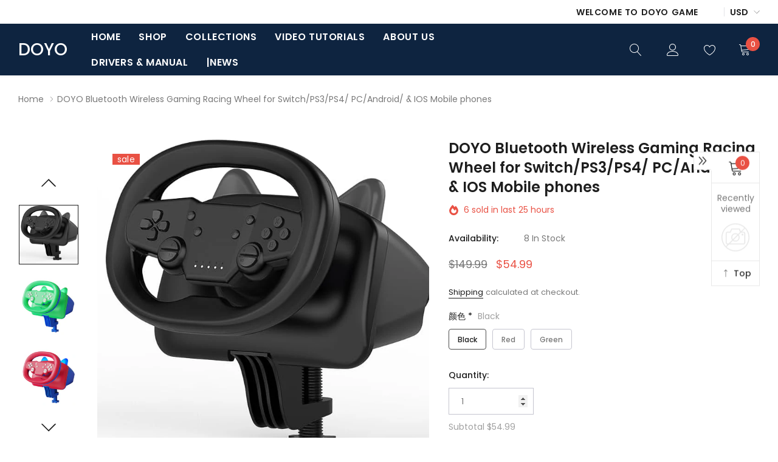

--- FILE ---
content_type: text/html; charset=utf-8
request_url: https://doyo-game.com/products/doyo-gaming-steering-wheel-kt820
body_size: 40530
content:
<!doctype html>
<html class="no-js" lang="en">
<head>
	<!-- Added by AVADA SEO Suite -->
	





<meta name="twitter:image" content="http://doyo-game.com/cdn/shop/files/001_50f0fc7c-5cba-4fff-bb23-4e8914e9db78.jpg?v=1689236749">
    
<script>window.FPConfig = {};window.FPConfig.ignoreKeywords=["/cart","/account"]</script>





	<!-- /Added by AVADA SEO Suite -->


    <meta charset="utf-8">
    <meta http-equiv="X-UA-Compatible" content="IE=edge">
    <meta name="viewport" content="width=device-width, initial-scale=1.0, maximum-scale=1.0,user-scalable=0, shrink-to-fit=no">
  
    <!-- <meta name="Description" content="Tea and Coffee Shopify theme developed by HaloTheme"> -->
    <link rel="canonical" href="https://doyo-game.com/products/doyo-gaming-steering-wheel-kt820">

    <link rel="preconnect" href="//fonts.shopifycdn.com/" crossorigin>
    <link rel="preconnect" href="//cdn.shopify.com/" crossorigin>
    <link rel="preconnect" href="//ajax.googleapis.com" crossorigin>
    <link rel="dns-prefetch" href="//doyo-game.com" crossorigin>
    <link rel="dns-prefetch" href="//doyo-game.myshopify.com" crossorigin>
    <link rel="dns-prefetch" href="//cdn.shopify.com" crossorigin>
    <link rel="dns-prefetch" href="//fonts.shopifycdn.com" crossorigin>
    <link rel="dns-prefetch" href="//ajax.googleapis.com" crossorigin><link rel="shortcut icon" href="//doyo-game.com/cdn/shop/files/LOGO_32x32.png?v=1688114511" type="image/png"><title>DOYO bluetooth wireless game steering wheel support multi-platform
&ndash; DOYO Game</title><meta name="description" content="Take your racing experience to the next level with our DOYO Pro Gaming Steering Wheel. Designed for versatility, it is compatible with multiple platforms, including Android, iOS, PS3/PS4/PS5, Nintendo Switch, and PC. Enjoy precise control with advanced sensitivity settings and dead zone reduction, minimizing drift and jitter during gameplay. Immerse yourself in the action with dual motors for vibration feedback and adjustable intensity levels. The wireless connectivity feature enables a stable connection with Bluetooth 5.0 technology and a range of 8 meters. Built to last, the steering wheel boasts a durable and ergonomic design, compatible with various table thicknesses. Enhance your gaming experience with the factory reset option and memory function, allowing for effortless customization. Elevate your racing skills with our Pro Gaming Steering Wheel and embrace the thrill of the track like never before."><meta name="keywords" content="Game Steering Wheel,peripherals,Grips,Game Guitar">

    <!-- /snippets/social-meta-tags.liquid -->




<meta property="og:site_name" content="DOYO Game">
<meta property="og:url" content="https://doyo-game.com/products/doyo-gaming-steering-wheel-kt820">
<meta property="og:title" content="DOYO Bluetooth Wireless Gaming Racing Wheel for Switch/PS3/PS4/ PC/Android/ & IOS Mobile phones">
<meta property="og:type" content="product">
<meta property="og:description" content="Take your racing experience to the next level with our DOYO Pro Gaming Steering Wheel. Designed for versatility, it is compatible with multiple platforms, including Android, iOS, PS3/PS4/PS5, Nintendo Switch, and PC. Enjoy precise control with advanced sensitivity settings and dead zone reduction, minimizing drift and jitter during gameplay. Immerse yourself in the action with dual motors for vibration feedback and adjustable intensity levels. The wireless connectivity feature enables a stable connection with Bluetooth 5.0 technology and a range of 8 meters. Built to last, the steering wheel boasts a durable and ergonomic design, compatible with various table thicknesses. Enhance your gaming experience with the factory reset option and memory function, allowing for effortless customization. Elevate your racing skills with our Pro Gaming Steering Wheel and embrace the thrill of the track like never before.">

    <meta property="og:price:amount" content="54.99">
    <meta property="og:price:currency" content="USD">

<meta property="og:image" content="http://doyo-game.com/cdn/shop/files/001_50f0fc7c-5cba-4fff-bb23-4e8914e9db78_1200x1200.jpg?v=1689236749"><meta property="og:image" content="http://doyo-game.com/cdn/shop/files/002_0d9aca9e-2eab-4301-950c-816f6cd77a91_1200x1200.jpg?v=1689236749"><meta property="og:image" content="http://doyo-game.com/cdn/shop/files/003_fc94c2b7-b3ca-4d72-b175-0c925837eb48_1200x1200.jpg?v=1689236749">
<meta property="og:image:secure_url" content="https://doyo-game.com/cdn/shop/files/001_50f0fc7c-5cba-4fff-bb23-4e8914e9db78_1200x1200.jpg?v=1689236749"><meta property="og:image:secure_url" content="https://doyo-game.com/cdn/shop/files/002_0d9aca9e-2eab-4301-950c-816f6cd77a91_1200x1200.jpg?v=1689236749"><meta property="og:image:secure_url" content="https://doyo-game.com/cdn/shop/files/003_fc94c2b7-b3ca-4d72-b175-0c925837eb48_1200x1200.jpg?v=1689236749">


    <meta name="twitter:site" content="@DoyoBestseller">

<meta name="twitter:card" content="summary_large_image">
<meta name="twitter:title" content="DOYO Bluetooth Wireless Gaming Racing Wheel for Switch/PS3/PS4/ PC/Android/ & IOS Mobile phones">
<meta name="twitter:description" content="Take your racing experience to the next level with our DOYO Pro Gaming Steering Wheel. Designed for versatility, it is compatible with multiple platforms, including Android, iOS, PS3/PS4/PS5, Nintendo Switch, and PC. Enjoy precise control with advanced sensitivity settings and dead zone reduction, minimizing drift and jitter during gameplay. Immerse yourself in the action with dual motors for vibration feedback and adjustable intensity levels. The wireless connectivity feature enables a stable connection with Bluetooth 5.0 technology and a range of 8 meters. Built to last, the steering wheel boasts a durable and ergonomic design, compatible with various table thicknesses. Enhance your gaming experience with the factory reset option and memory function, allowing for effortless customization. Elevate your racing skills with our Pro Gaming Steering Wheel and embrace the thrill of the track like never before.">


    <!-- Language -->
<script>
    var theme = {
        breakpoints: {
            medium: 768,
            large: 990,
            widescreen: 1400
        },
        strings: {
            addToCart: "Add to cart",
            preOrder: "Pre order",
            soldOut: "Out of stock",
            select_options: "Select options",
            goToProduct: "Go To Product",
            unavailable: "Unavailable",
            regularPrice: "Regular price",
            salePrice: "Sale price",
            sale: "Sale",
            showMore: "Show More",
            showLess: "Show Less",
            readMore: "Read More",
            readLess: "Read Less",
            noMore: "No More products",
            noMoreCollection: "No more Collections",
            addressError: "Error looking up that address",
            addressNoResults: "No results for that address",
            addressQueryLimit: "You have exceeded the Google API usage limit. Consider upgrading to a \u003ca href=\"https:\/\/developers.google.com\/maps\/premium\/usage-limits\"\u003ePremium Plan\u003c\/a\u003e.",
            authError: "There was a problem authenticating your Google Maps account.",
            newWindow: "Opens in a new window.",
            external: "Opens external website.",
            newWindowExternal: "Opens external website in a new window.",
            removeLabel: "Remove [product]",
            update: "Update",
            remove: "Remove",
            quantity: "Quantity",
            discountedTotal: "Discounted total",
            regularTotal: "Regular total",
            priceColumn: "See Price column for discount details.",
            quantityMinimumMessage: "Quantity must be 1 or more",
            cartError: "There was an error while updating your cart. Please try again.",
            cartErrorMaximum: "Maximum quantity: [quantity].",
            removedItemMessage: "Removed \u003cspan class=\"cart__removed-product-details\"\u003e([quantity]) [link]\u003c\/span\u003e from your cart.",
            unitPrice: "Unit price",
            unitPriceSeparator: "per",
            oneCartCount: "1 item",
            otherCartCount: "[count] items",
            quantityLabel: "Quantity: [count]",
            freeShipping: "You qualify for free shipping",
            shippingMessage: "Only [price] away from Free Shipping",
            in_stock: "In stock",
            out_of_stock: "Out of stock",
            many_in_stock: "Many in stock",
            hotStock: "Hurry up! only {{ inventory }} left",
            previous: "Prev",
            next: "Next",
            add_to_wishlist: "Add to Wishlist",
            remove_wishlist: "Remove Wishlist",
            days : "DAYS",
            hours : "HOURS",
            mins : "MINS",
            secs : "SECS",
            priceFreeShipping: 1001
            

        },
        moneyFormat: "${{amount}}",
        moneyFormatWithCurrency: "${{amount}} USD"
    }
    window.shop_currency = "USD";
    window.show_multiple_currencies = true;
    window.show_auto_currency = false;
    window.swatch_recently = "color";
    window.router = "";
    window.option_ptoduct1 = "size";
    window.option_ptoduct2 = "color";
    window.option_ptoduct3 = "option 3";
    window.saving = "text";
    window.label_save = "Sale"
    document.documentElement.className = document.documentElement.className.replace('no-js', 'js');
</script>



<!-- css style -->
<link href="//doyo-game.com/cdn/shop/t/40/assets/vendor.min.css?v=147943255960114084751684909136" rel="stylesheet" type="text/css" media="all" />
<link href="//doyo-game.com/cdn/shop/t/40/assets/theme.scss.css?v=158675755823562189861703125396" rel="stylesheet" type="text/css" media="all" />
<link href="//doyo-game.com/cdn/shop/t/40/assets/theme-style.scss.css?v=183695909650388951071716795448" rel="stylesheet" type="text/css" media="all" />
<link href="//doyo-game.com/cdn/shop/t/40/assets/theme-style-responsive.scss.css?v=48891892636880971921689317639" rel="stylesheet" type="text/css" media="all" />















    <link href="//doyo-game.com/cdn/shop/t/40/assets/theme-product.scss?v=149311716619137463291684909154" rel="stylesheet" type="text/css" media="all" />
    <script src="//doyo-game.com/cdn/shop/t/40/assets/jquery.min.js?v=65069114990127504031684909135" type="text/javascript"></script>








    <script>window.performance && window.performance.mark && window.performance.mark('shopify.content_for_header.start');</script><meta name="google-site-verification" content="Wh3oE6CX8TDkicYzKVuMsQWcUriUoFEA3npIX2Z_ow8">
<meta name="facebook-domain-verification" content="45806v1rswjvolfndphf8wsj97qjw5">
<meta id="shopify-digital-wallet" name="shopify-digital-wallet" content="/27568111700/digital_wallets/dialog">
<meta name="shopify-checkout-api-token" content="aed27ddda714ee5cd5d9038ea16efbd0">
<meta id="in-context-paypal-metadata" data-shop-id="27568111700" data-venmo-supported="false" data-environment="production" data-locale="en_US" data-paypal-v4="true" data-currency="USD">
<link rel="alternate" hreflang="x-default" href="https://doyo-game.com/products/doyo-gaming-steering-wheel-kt820">
<link rel="alternate" hreflang="en" href="https://doyo-game.com/products/doyo-gaming-steering-wheel-kt820">
<link rel="alternate" hreflang="en-FR" href="https://doyo-game.com/en-fr/products/doyo-gaming-steering-wheel-kt820">
<link rel="alternate" type="application/json+oembed" href="https://doyo-game.com/products/doyo-gaming-steering-wheel-kt820.oembed">
<script async="async" src="/checkouts/internal/preloads.js?locale=en-US"></script>
<script id="shopify-features" type="application/json">{"accessToken":"aed27ddda714ee5cd5d9038ea16efbd0","betas":["rich-media-storefront-analytics"],"domain":"doyo-game.com","predictiveSearch":true,"shopId":27568111700,"locale":"en"}</script>
<script>var Shopify = Shopify || {};
Shopify.shop = "doyo-game.myshopify.com";
Shopify.locale = "en";
Shopify.currency = {"active":"USD","rate":"1.0"};
Shopify.country = "US";
Shopify.theme = {"name":"DOYO GAME ","id":123902296199,"schema_name":"Tea_Tea","schema_version":"1.0.0","theme_store_id":null,"role":"main"};
Shopify.theme.handle = "null";
Shopify.theme.style = {"id":null,"handle":null};
Shopify.cdnHost = "doyo-game.com/cdn";
Shopify.routes = Shopify.routes || {};
Shopify.routes.root = "/";</script>
<script type="module">!function(o){(o.Shopify=o.Shopify||{}).modules=!0}(window);</script>
<script>!function(o){function n(){var o=[];function n(){o.push(Array.prototype.slice.apply(arguments))}return n.q=o,n}var t=o.Shopify=o.Shopify||{};t.loadFeatures=n(),t.autoloadFeatures=n()}(window);</script>
<script id="shop-js-analytics" type="application/json">{"pageType":"product"}</script>
<script defer="defer" async type="module" src="//doyo-game.com/cdn/shopifycloud/shop-js/modules/v2/client.init-shop-cart-sync_BT-GjEfc.en.esm.js"></script>
<script defer="defer" async type="module" src="//doyo-game.com/cdn/shopifycloud/shop-js/modules/v2/chunk.common_D58fp_Oc.esm.js"></script>
<script defer="defer" async type="module" src="//doyo-game.com/cdn/shopifycloud/shop-js/modules/v2/chunk.modal_xMitdFEc.esm.js"></script>
<script type="module">
  await import("//doyo-game.com/cdn/shopifycloud/shop-js/modules/v2/client.init-shop-cart-sync_BT-GjEfc.en.esm.js");
await import("//doyo-game.com/cdn/shopifycloud/shop-js/modules/v2/chunk.common_D58fp_Oc.esm.js");
await import("//doyo-game.com/cdn/shopifycloud/shop-js/modules/v2/chunk.modal_xMitdFEc.esm.js");

  window.Shopify.SignInWithShop?.initShopCartSync?.({"fedCMEnabled":true,"windoidEnabled":true});

</script>
<script>(function() {
  var isLoaded = false;
  function asyncLoad() {
    if (isLoaded) return;
    isLoaded = true;
    var urls = ["https:\/\/cdn.shopify.com\/s\/files\/1\/0457\/2220\/6365\/files\/pushdaddy_v56_test.js?shop=doyo-game.myshopify.com","https:\/\/cdn.shopify.com\/s\/files\/1\/0033\/3538\/9233\/files\/pushdaddy_a3.js?shop=doyo-game.myshopify.com","https:\/\/cdn.shopify.com\/s\/files\/1\/0033\/3538\/9233\/files\/pushdaddy_a7_livechat1_new2.js?v=1707659950\u0026shop=doyo-game.myshopify.com"];
    for (var i = 0; i < urls.length; i++) {
      var s = document.createElement('script');
      s.type = 'text/javascript';
      s.async = true;
      s.src = urls[i];
      var x = document.getElementsByTagName('script')[0];
      x.parentNode.insertBefore(s, x);
    }
  };
  if(window.attachEvent) {
    window.attachEvent('onload', asyncLoad);
  } else {
    window.addEventListener('load', asyncLoad, false);
  }
})();</script>
<script id="__st">var __st={"a":27568111700,"offset":-28800,"reqid":"9dd67b1d-e014-4d87-ae70-858bfa70e4b1-1769121061","pageurl":"doyo-game.com\/products\/doyo-gaming-steering-wheel-kt820","u":"ef4a9446c1e3","p":"product","rtyp":"product","rid":7405680492679};</script>
<script>window.ShopifyPaypalV4VisibilityTracking = true;</script>
<script id="captcha-bootstrap">!function(){'use strict';const t='contact',e='account',n='new_comment',o=[[t,t],['blogs',n],['comments',n],[t,'customer']],c=[[e,'customer_login'],[e,'guest_login'],[e,'recover_customer_password'],[e,'create_customer']],r=t=>t.map((([t,e])=>`form[action*='/${t}']:not([data-nocaptcha='true']) input[name='form_type'][value='${e}']`)).join(','),a=t=>()=>t?[...document.querySelectorAll(t)].map((t=>t.form)):[];function s(){const t=[...o],e=r(t);return a(e)}const i='password',u='form_key',d=['recaptcha-v3-token','g-recaptcha-response','h-captcha-response',i],f=()=>{try{return window.sessionStorage}catch{return}},m='__shopify_v',_=t=>t.elements[u];function p(t,e,n=!1){try{const o=window.sessionStorage,c=JSON.parse(o.getItem(e)),{data:r}=function(t){const{data:e,action:n}=t;return t[m]||n?{data:e,action:n}:{data:t,action:n}}(c);for(const[e,n]of Object.entries(r))t.elements[e]&&(t.elements[e].value=n);n&&o.removeItem(e)}catch(o){console.error('form repopulation failed',{error:o})}}const l='form_type',E='cptcha';function T(t){t.dataset[E]=!0}const w=window,h=w.document,L='Shopify',v='ce_forms',y='captcha';let A=!1;((t,e)=>{const n=(g='f06e6c50-85a8-45c8-87d0-21a2b65856fe',I='https://cdn.shopify.com/shopifycloud/storefront-forms-hcaptcha/ce_storefront_forms_captcha_hcaptcha.v1.5.2.iife.js',D={infoText:'Protected by hCaptcha',privacyText:'Privacy',termsText:'Terms'},(t,e,n)=>{const o=w[L][v],c=o.bindForm;if(c)return c(t,g,e,D).then(n);var r;o.q.push([[t,g,e,D],n]),r=I,A||(h.body.append(Object.assign(h.createElement('script'),{id:'captcha-provider',async:!0,src:r})),A=!0)});var g,I,D;w[L]=w[L]||{},w[L][v]=w[L][v]||{},w[L][v].q=[],w[L][y]=w[L][y]||{},w[L][y].protect=function(t,e){n(t,void 0,e),T(t)},Object.freeze(w[L][y]),function(t,e,n,w,h,L){const[v,y,A,g]=function(t,e,n){const i=e?o:[],u=t?c:[],d=[...i,...u],f=r(d),m=r(i),_=r(d.filter((([t,e])=>n.includes(e))));return[a(f),a(m),a(_),s()]}(w,h,L),I=t=>{const e=t.target;return e instanceof HTMLFormElement?e:e&&e.form},D=t=>v().includes(t);t.addEventListener('submit',(t=>{const e=I(t);if(!e)return;const n=D(e)&&!e.dataset.hcaptchaBound&&!e.dataset.recaptchaBound,o=_(e),c=g().includes(e)&&(!o||!o.value);(n||c)&&t.preventDefault(),c&&!n&&(function(t){try{if(!f())return;!function(t){const e=f();if(!e)return;const n=_(t);if(!n)return;const o=n.value;o&&e.removeItem(o)}(t);const e=Array.from(Array(32),(()=>Math.random().toString(36)[2])).join('');!function(t,e){_(t)||t.append(Object.assign(document.createElement('input'),{type:'hidden',name:u})),t.elements[u].value=e}(t,e),function(t,e){const n=f();if(!n)return;const o=[...t.querySelectorAll(`input[type='${i}']`)].map((({name:t})=>t)),c=[...d,...o],r={};for(const[a,s]of new FormData(t).entries())c.includes(a)||(r[a]=s);n.setItem(e,JSON.stringify({[m]:1,action:t.action,data:r}))}(t,e)}catch(e){console.error('failed to persist form',e)}}(e),e.submit())}));const S=(t,e)=>{t&&!t.dataset[E]&&(n(t,e.some((e=>e===t))),T(t))};for(const o of['focusin','change'])t.addEventListener(o,(t=>{const e=I(t);D(e)&&S(e,y())}));const B=e.get('form_key'),M=e.get(l),P=B&&M;t.addEventListener('DOMContentLoaded',(()=>{const t=y();if(P)for(const e of t)e.elements[l].value===M&&p(e,B);[...new Set([...A(),...v().filter((t=>'true'===t.dataset.shopifyCaptcha))])].forEach((e=>S(e,t)))}))}(h,new URLSearchParams(w.location.search),n,t,e,['guest_login'])})(!0,!0)}();</script>
<script integrity="sha256-4kQ18oKyAcykRKYeNunJcIwy7WH5gtpwJnB7kiuLZ1E=" data-source-attribution="shopify.loadfeatures" defer="defer" src="//doyo-game.com/cdn/shopifycloud/storefront/assets/storefront/load_feature-a0a9edcb.js" crossorigin="anonymous"></script>
<script data-source-attribution="shopify.dynamic_checkout.dynamic.init">var Shopify=Shopify||{};Shopify.PaymentButton=Shopify.PaymentButton||{isStorefrontPortableWallets:!0,init:function(){window.Shopify.PaymentButton.init=function(){};var t=document.createElement("script");t.src="https://doyo-game.com/cdn/shopifycloud/portable-wallets/latest/portable-wallets.en.js",t.type="module",document.head.appendChild(t)}};
</script>
<script data-source-attribution="shopify.dynamic_checkout.buyer_consent">
  function portableWalletsHideBuyerConsent(e){var t=document.getElementById("shopify-buyer-consent"),n=document.getElementById("shopify-subscription-policy-button");t&&n&&(t.classList.add("hidden"),t.setAttribute("aria-hidden","true"),n.removeEventListener("click",e))}function portableWalletsShowBuyerConsent(e){var t=document.getElementById("shopify-buyer-consent"),n=document.getElementById("shopify-subscription-policy-button");t&&n&&(t.classList.remove("hidden"),t.removeAttribute("aria-hidden"),n.addEventListener("click",e))}window.Shopify?.PaymentButton&&(window.Shopify.PaymentButton.hideBuyerConsent=portableWalletsHideBuyerConsent,window.Shopify.PaymentButton.showBuyerConsent=portableWalletsShowBuyerConsent);
</script>
<script>
  function portableWalletsCleanup(e){e&&e.src&&console.error("Failed to load portable wallets script "+e.src);var t=document.querySelectorAll("shopify-accelerated-checkout .shopify-payment-button__skeleton, shopify-accelerated-checkout-cart .wallet-cart-button__skeleton"),e=document.getElementById("shopify-buyer-consent");for(let e=0;e<t.length;e++)t[e].remove();e&&e.remove()}function portableWalletsNotLoadedAsModule(e){e instanceof ErrorEvent&&"string"==typeof e.message&&e.message.includes("import.meta")&&"string"==typeof e.filename&&e.filename.includes("portable-wallets")&&(window.removeEventListener("error",portableWalletsNotLoadedAsModule),window.Shopify.PaymentButton.failedToLoad=e,"loading"===document.readyState?document.addEventListener("DOMContentLoaded",window.Shopify.PaymentButton.init):window.Shopify.PaymentButton.init())}window.addEventListener("error",portableWalletsNotLoadedAsModule);
</script>

<script type="module" src="https://doyo-game.com/cdn/shopifycloud/portable-wallets/latest/portable-wallets.en.js" onError="portableWalletsCleanup(this)" crossorigin="anonymous"></script>
<script nomodule>
  document.addEventListener("DOMContentLoaded", portableWalletsCleanup);
</script>

<link id="shopify-accelerated-checkout-styles" rel="stylesheet" media="screen" href="https://doyo-game.com/cdn/shopifycloud/portable-wallets/latest/accelerated-checkout-backwards-compat.css" crossorigin="anonymous">
<style id="shopify-accelerated-checkout-cart">
        #shopify-buyer-consent {
  margin-top: 1em;
  display: inline-block;
  width: 100%;
}

#shopify-buyer-consent.hidden {
  display: none;
}

#shopify-subscription-policy-button {
  background: none;
  border: none;
  padding: 0;
  text-decoration: underline;
  font-size: inherit;
  cursor: pointer;
}

#shopify-subscription-policy-button::before {
  box-shadow: none;
}

      </style>

<script>window.performance && window.performance.mark && window.performance.mark('shopify.content_for_header.end');</script>
    
    <script nomodule src="https://unpkg.com/@google/model-viewer/dist/model-viewer-legacy.js"></script>
    
  <meta name="msvalidate.01" content="8D964AD5B98A18FC8359ACDF3D58946A" />
<link href="https://monorail-edge.shopifysvc.com" rel="dns-prefetch">
<script>(function(){if ("sendBeacon" in navigator && "performance" in window) {try {var session_token_from_headers = performance.getEntriesByType('navigation')[0].serverTiming.find(x => x.name == '_s').description;} catch {var session_token_from_headers = undefined;}var session_cookie_matches = document.cookie.match(/_shopify_s=([^;]*)/);var session_token_from_cookie = session_cookie_matches && session_cookie_matches.length === 2 ? session_cookie_matches[1] : "";var session_token = session_token_from_headers || session_token_from_cookie || "";function handle_abandonment_event(e) {var entries = performance.getEntries().filter(function(entry) {return /monorail-edge.shopifysvc.com/.test(entry.name);});if (!window.abandonment_tracked && entries.length === 0) {window.abandonment_tracked = true;var currentMs = Date.now();var navigation_start = performance.timing.navigationStart;var payload = {shop_id: 27568111700,url: window.location.href,navigation_start,duration: currentMs - navigation_start,session_token,page_type: "product"};window.navigator.sendBeacon("https://monorail-edge.shopifysvc.com/v1/produce", JSON.stringify({schema_id: "online_store_buyer_site_abandonment/1.1",payload: payload,metadata: {event_created_at_ms: currentMs,event_sent_at_ms: currentMs}}));}}window.addEventListener('pagehide', handle_abandonment_event);}}());</script>
<script id="web-pixels-manager-setup">(function e(e,d,r,n,o){if(void 0===o&&(o={}),!Boolean(null===(a=null===(i=window.Shopify)||void 0===i?void 0:i.analytics)||void 0===a?void 0:a.replayQueue)){var i,a;window.Shopify=window.Shopify||{};var t=window.Shopify;t.analytics=t.analytics||{};var s=t.analytics;s.replayQueue=[],s.publish=function(e,d,r){return s.replayQueue.push([e,d,r]),!0};try{self.performance.mark("wpm:start")}catch(e){}var l=function(){var e={modern:/Edge?\/(1{2}[4-9]|1[2-9]\d|[2-9]\d{2}|\d{4,})\.\d+(\.\d+|)|Firefox\/(1{2}[4-9]|1[2-9]\d|[2-9]\d{2}|\d{4,})\.\d+(\.\d+|)|Chrom(ium|e)\/(9{2}|\d{3,})\.\d+(\.\d+|)|(Maci|X1{2}).+ Version\/(15\.\d+|(1[6-9]|[2-9]\d|\d{3,})\.\d+)([,.]\d+|)( \(\w+\)|)( Mobile\/\w+|) Safari\/|Chrome.+OPR\/(9{2}|\d{3,})\.\d+\.\d+|(CPU[ +]OS|iPhone[ +]OS|CPU[ +]iPhone|CPU IPhone OS|CPU iPad OS)[ +]+(15[._]\d+|(1[6-9]|[2-9]\d|\d{3,})[._]\d+)([._]\d+|)|Android:?[ /-](13[3-9]|1[4-9]\d|[2-9]\d{2}|\d{4,})(\.\d+|)(\.\d+|)|Android.+Firefox\/(13[5-9]|1[4-9]\d|[2-9]\d{2}|\d{4,})\.\d+(\.\d+|)|Android.+Chrom(ium|e)\/(13[3-9]|1[4-9]\d|[2-9]\d{2}|\d{4,})\.\d+(\.\d+|)|SamsungBrowser\/([2-9]\d|\d{3,})\.\d+/,legacy:/Edge?\/(1[6-9]|[2-9]\d|\d{3,})\.\d+(\.\d+|)|Firefox\/(5[4-9]|[6-9]\d|\d{3,})\.\d+(\.\d+|)|Chrom(ium|e)\/(5[1-9]|[6-9]\d|\d{3,})\.\d+(\.\d+|)([\d.]+$|.*Safari\/(?![\d.]+ Edge\/[\d.]+$))|(Maci|X1{2}).+ Version\/(10\.\d+|(1[1-9]|[2-9]\d|\d{3,})\.\d+)([,.]\d+|)( \(\w+\)|)( Mobile\/\w+|) Safari\/|Chrome.+OPR\/(3[89]|[4-9]\d|\d{3,})\.\d+\.\d+|(CPU[ +]OS|iPhone[ +]OS|CPU[ +]iPhone|CPU IPhone OS|CPU iPad OS)[ +]+(10[._]\d+|(1[1-9]|[2-9]\d|\d{3,})[._]\d+)([._]\d+|)|Android:?[ /-](13[3-9]|1[4-9]\d|[2-9]\d{2}|\d{4,})(\.\d+|)(\.\d+|)|Mobile Safari.+OPR\/([89]\d|\d{3,})\.\d+\.\d+|Android.+Firefox\/(13[5-9]|1[4-9]\d|[2-9]\d{2}|\d{4,})\.\d+(\.\d+|)|Android.+Chrom(ium|e)\/(13[3-9]|1[4-9]\d|[2-9]\d{2}|\d{4,})\.\d+(\.\d+|)|Android.+(UC? ?Browser|UCWEB|U3)[ /]?(15\.([5-9]|\d{2,})|(1[6-9]|[2-9]\d|\d{3,})\.\d+)\.\d+|SamsungBrowser\/(5\.\d+|([6-9]|\d{2,})\.\d+)|Android.+MQ{2}Browser\/(14(\.(9|\d{2,})|)|(1[5-9]|[2-9]\d|\d{3,})(\.\d+|))(\.\d+|)|K[Aa][Ii]OS\/(3\.\d+|([4-9]|\d{2,})\.\d+)(\.\d+|)/},d=e.modern,r=e.legacy,n=navigator.userAgent;return n.match(d)?"modern":n.match(r)?"legacy":"unknown"}(),u="modern"===l?"modern":"legacy",c=(null!=n?n:{modern:"",legacy:""})[u],f=function(e){return[e.baseUrl,"/wpm","/b",e.hashVersion,"modern"===e.buildTarget?"m":"l",".js"].join("")}({baseUrl:d,hashVersion:r,buildTarget:u}),m=function(e){var d=e.version,r=e.bundleTarget,n=e.surface,o=e.pageUrl,i=e.monorailEndpoint;return{emit:function(e){var a=e.status,t=e.errorMsg,s=(new Date).getTime(),l=JSON.stringify({metadata:{event_sent_at_ms:s},events:[{schema_id:"web_pixels_manager_load/3.1",payload:{version:d,bundle_target:r,page_url:o,status:a,surface:n,error_msg:t},metadata:{event_created_at_ms:s}}]});if(!i)return console&&console.warn&&console.warn("[Web Pixels Manager] No Monorail endpoint provided, skipping logging."),!1;try{return self.navigator.sendBeacon.bind(self.navigator)(i,l)}catch(e){}var u=new XMLHttpRequest;try{return u.open("POST",i,!0),u.setRequestHeader("Content-Type","text/plain"),u.send(l),!0}catch(e){return console&&console.warn&&console.warn("[Web Pixels Manager] Got an unhandled error while logging to Monorail."),!1}}}}({version:r,bundleTarget:l,surface:e.surface,pageUrl:self.location.href,monorailEndpoint:e.monorailEndpoint});try{o.browserTarget=l,function(e){var d=e.src,r=e.async,n=void 0===r||r,o=e.onload,i=e.onerror,a=e.sri,t=e.scriptDataAttributes,s=void 0===t?{}:t,l=document.createElement("script"),u=document.querySelector("head"),c=document.querySelector("body");if(l.async=n,l.src=d,a&&(l.integrity=a,l.crossOrigin="anonymous"),s)for(var f in s)if(Object.prototype.hasOwnProperty.call(s,f))try{l.dataset[f]=s[f]}catch(e){}if(o&&l.addEventListener("load",o),i&&l.addEventListener("error",i),u)u.appendChild(l);else{if(!c)throw new Error("Did not find a head or body element to append the script");c.appendChild(l)}}({src:f,async:!0,onload:function(){if(!function(){var e,d;return Boolean(null===(d=null===(e=window.Shopify)||void 0===e?void 0:e.analytics)||void 0===d?void 0:d.initialized)}()){var d=window.webPixelsManager.init(e)||void 0;if(d){var r=window.Shopify.analytics;r.replayQueue.forEach((function(e){var r=e[0],n=e[1],o=e[2];d.publishCustomEvent(r,n,o)})),r.replayQueue=[],r.publish=d.publishCustomEvent,r.visitor=d.visitor,r.initialized=!0}}},onerror:function(){return m.emit({status:"failed",errorMsg:"".concat(f," has failed to load")})},sri:function(e){var d=/^sha384-[A-Za-z0-9+/=]+$/;return"string"==typeof e&&d.test(e)}(c)?c:"",scriptDataAttributes:o}),m.emit({status:"loading"})}catch(e){m.emit({status:"failed",errorMsg:(null==e?void 0:e.message)||"Unknown error"})}}})({shopId: 27568111700,storefrontBaseUrl: "https://doyo-game.com",extensionsBaseUrl: "https://extensions.shopifycdn.com/cdn/shopifycloud/web-pixels-manager",monorailEndpoint: "https://monorail-edge.shopifysvc.com/unstable/produce_batch",surface: "storefront-renderer",enabledBetaFlags: ["2dca8a86"],webPixelsConfigList: [{"id":"352977031","configuration":"{\"config\":\"{\\\"pixel_id\\\":\\\"G-LVPC7QK7E4\\\",\\\"target_country\\\":\\\"US\\\",\\\"gtag_events\\\":[{\\\"type\\\":\\\"search\\\",\\\"action_label\\\":[\\\"G-LVPC7QK7E4\\\",\\\"AW-378581617\\\/COl6CMiZp4wCEPHkwrQB\\\"]},{\\\"type\\\":\\\"begin_checkout\\\",\\\"action_label\\\":[\\\"G-LVPC7QK7E4\\\",\\\"AW-378581617\\\/z9spCMWZp4wCEPHkwrQB\\\"]},{\\\"type\\\":\\\"view_item\\\",\\\"action_label\\\":[\\\"G-LVPC7QK7E4\\\",\\\"AW-378581617\\\/SizUCL-Zp4wCEPHkwrQB\\\",\\\"MC-25JLLGM5X4\\\"]},{\\\"type\\\":\\\"purchase\\\",\\\"action_label\\\":[\\\"G-LVPC7QK7E4\\\",\\\"AW-378581617\\\/JmEbCLyZp4wCEPHkwrQB\\\",\\\"MC-25JLLGM5X4\\\"]},{\\\"type\\\":\\\"page_view\\\",\\\"action_label\\\":[\\\"G-LVPC7QK7E4\\\",\\\"AW-378581617\\\/cj0mCLmZp4wCEPHkwrQB\\\",\\\"MC-25JLLGM5X4\\\"]},{\\\"type\\\":\\\"add_payment_info\\\",\\\"action_label\\\":[\\\"G-LVPC7QK7E4\\\",\\\"AW-378581617\\\/ifSmCMuZp4wCEPHkwrQB\\\"]},{\\\"type\\\":\\\"add_to_cart\\\",\\\"action_label\\\":[\\\"G-LVPC7QK7E4\\\",\\\"AW-378581617\\\/xHNACMKZp4wCEPHkwrQB\\\"]}],\\\"enable_monitoring_mode\\\":false}\"}","eventPayloadVersion":"v1","runtimeContext":"OPEN","scriptVersion":"b2a88bafab3e21179ed38636efcd8a93","type":"APP","apiClientId":1780363,"privacyPurposes":[],"dataSharingAdjustments":{"protectedCustomerApprovalScopes":["read_customer_address","read_customer_email","read_customer_name","read_customer_personal_data","read_customer_phone"]}},{"id":"55902343","eventPayloadVersion":"v1","runtimeContext":"LAX","scriptVersion":"1","type":"CUSTOM","privacyPurposes":["MARKETING"],"name":"Meta pixel (migrated)"},{"id":"72745095","eventPayloadVersion":"v1","runtimeContext":"LAX","scriptVersion":"1","type":"CUSTOM","privacyPurposes":["ANALYTICS"],"name":"Google Analytics tag (migrated)"},{"id":"shopify-app-pixel","configuration":"{}","eventPayloadVersion":"v1","runtimeContext":"STRICT","scriptVersion":"0450","apiClientId":"shopify-pixel","type":"APP","privacyPurposes":["ANALYTICS","MARKETING"]},{"id":"shopify-custom-pixel","eventPayloadVersion":"v1","runtimeContext":"LAX","scriptVersion":"0450","apiClientId":"shopify-pixel","type":"CUSTOM","privacyPurposes":["ANALYTICS","MARKETING"]}],isMerchantRequest: false,initData: {"shop":{"name":"DOYO Game","paymentSettings":{"currencyCode":"USD"},"myshopifyDomain":"doyo-game.myshopify.com","countryCode":"CN","storefrontUrl":"https:\/\/doyo-game.com"},"customer":null,"cart":null,"checkout":null,"productVariants":[{"price":{"amount":54.99,"currencyCode":"USD"},"product":{"title":"DOYO Bluetooth Wireless Gaming Racing Wheel for Switch\/PS3\/PS4\/ PC\/Android\/ \u0026 IOS Mobile phones","vendor":"DOYO Game","id":"7405680492679","untranslatedTitle":"DOYO Bluetooth Wireless Gaming Racing Wheel for Switch\/PS3\/PS4\/ PC\/Android\/ \u0026 IOS Mobile phones","url":"\/products\/doyo-gaming-steering-wheel-kt820","type":"KT820"},"id":"40511261376647","image":{"src":"\/\/doyo-game.com\/cdn\/shop\/files\/41tHAuOKIyL._AC.jpg?v=1689236749"},"sku":"KT820 steering wheel_black","title":"Black","untranslatedTitle":"Black"},{"price":{"amount":54.99,"currencyCode":"USD"},"product":{"title":"DOYO Bluetooth Wireless Gaming Racing Wheel for Switch\/PS3\/PS4\/ PC\/Android\/ \u0026 IOS Mobile phones","vendor":"DOYO Game","id":"7405680492679","untranslatedTitle":"DOYO Bluetooth Wireless Gaming Racing Wheel for Switch\/PS3\/PS4\/ PC\/Android\/ \u0026 IOS Mobile phones","url":"\/products\/doyo-gaming-steering-wheel-kt820","type":"KT820"},"id":"40511261409415","image":{"src":"\/\/doyo-game.com\/cdn\/shop\/files\/001_50f0fc7c-5cba-4fff-bb23-4e8914e9db78.jpg?v=1689236749"},"sku":"KT820 steering wheel_red","title":"Red","untranslatedTitle":"Red"},{"price":{"amount":54.99,"currencyCode":"USD"},"product":{"title":"DOYO Bluetooth Wireless Gaming Racing Wheel for Switch\/PS3\/PS4\/ PC\/Android\/ \u0026 IOS Mobile phones","vendor":"DOYO Game","id":"7405680492679","untranslatedTitle":"DOYO Bluetooth Wireless Gaming Racing Wheel for Switch\/PS3\/PS4\/ PC\/Android\/ \u0026 IOS Mobile phones","url":"\/products\/doyo-gaming-steering-wheel-kt820","type":"KT820"},"id":"40511261442183","image":{"src":"\/\/doyo-game.com\/cdn\/shop\/files\/20230627163338.jpg?v=1689236749"},"sku":"KT820 steering wheel_green","title":"Green","untranslatedTitle":"Green"}],"purchasingCompany":null},},"https://doyo-game.com/cdn","fcfee988w5aeb613cpc8e4bc33m6693e112",{"modern":"","legacy":""},{"shopId":"27568111700","storefrontBaseUrl":"https:\/\/doyo-game.com","extensionBaseUrl":"https:\/\/extensions.shopifycdn.com\/cdn\/shopifycloud\/web-pixels-manager","surface":"storefront-renderer","enabledBetaFlags":"[\"2dca8a86\"]","isMerchantRequest":"false","hashVersion":"fcfee988w5aeb613cpc8e4bc33m6693e112","publish":"custom","events":"[[\"page_viewed\",{}],[\"product_viewed\",{\"productVariant\":{\"price\":{\"amount\":54.99,\"currencyCode\":\"USD\"},\"product\":{\"title\":\"DOYO Bluetooth Wireless Gaming Racing Wheel for Switch\/PS3\/PS4\/ PC\/Android\/ \u0026 IOS Mobile phones\",\"vendor\":\"DOYO Game\",\"id\":\"7405680492679\",\"untranslatedTitle\":\"DOYO Bluetooth Wireless Gaming Racing Wheel for Switch\/PS3\/PS4\/ PC\/Android\/ \u0026 IOS Mobile phones\",\"url\":\"\/products\/doyo-gaming-steering-wheel-kt820\",\"type\":\"KT820\"},\"id\":\"40511261376647\",\"image\":{\"src\":\"\/\/doyo-game.com\/cdn\/shop\/files\/41tHAuOKIyL._AC.jpg?v=1689236749\"},\"sku\":\"KT820 steering wheel_black\",\"title\":\"Black\",\"untranslatedTitle\":\"Black\"}}]]"});</script><script>
  window.ShopifyAnalytics = window.ShopifyAnalytics || {};
  window.ShopifyAnalytics.meta = window.ShopifyAnalytics.meta || {};
  window.ShopifyAnalytics.meta.currency = 'USD';
  var meta = {"product":{"id":7405680492679,"gid":"gid:\/\/shopify\/Product\/7405680492679","vendor":"DOYO Game","type":"KT820","handle":"doyo-gaming-steering-wheel-kt820","variants":[{"id":40511261376647,"price":5499,"name":"DOYO Bluetooth Wireless Gaming Racing Wheel for Switch\/PS3\/PS4\/ PC\/Android\/ \u0026 IOS Mobile phones - Black","public_title":"Black","sku":"KT820 steering wheel_black"},{"id":40511261409415,"price":5499,"name":"DOYO Bluetooth Wireless Gaming Racing Wheel for Switch\/PS3\/PS4\/ PC\/Android\/ \u0026 IOS Mobile phones - Red","public_title":"Red","sku":"KT820 steering wheel_red"},{"id":40511261442183,"price":5499,"name":"DOYO Bluetooth Wireless Gaming Racing Wheel for Switch\/PS3\/PS4\/ PC\/Android\/ \u0026 IOS Mobile phones - Green","public_title":"Green","sku":"KT820 steering wheel_green"}],"remote":false},"page":{"pageType":"product","resourceType":"product","resourceId":7405680492679,"requestId":"9dd67b1d-e014-4d87-ae70-858bfa70e4b1-1769121061"}};
  for (var attr in meta) {
    window.ShopifyAnalytics.meta[attr] = meta[attr];
  }
</script>
<script class="analytics">
  (function () {
    var customDocumentWrite = function(content) {
      var jquery = null;

      if (window.jQuery) {
        jquery = window.jQuery;
      } else if (window.Checkout && window.Checkout.$) {
        jquery = window.Checkout.$;
      }

      if (jquery) {
        jquery('body').append(content);
      }
    };

    var hasLoggedConversion = function(token) {
      if (token) {
        return document.cookie.indexOf('loggedConversion=' + token) !== -1;
      }
      return false;
    }

    var setCookieIfConversion = function(token) {
      if (token) {
        var twoMonthsFromNow = new Date(Date.now());
        twoMonthsFromNow.setMonth(twoMonthsFromNow.getMonth() + 2);

        document.cookie = 'loggedConversion=' + token + '; expires=' + twoMonthsFromNow;
      }
    }

    var trekkie = window.ShopifyAnalytics.lib = window.trekkie = window.trekkie || [];
    if (trekkie.integrations) {
      return;
    }
    trekkie.methods = [
      'identify',
      'page',
      'ready',
      'track',
      'trackForm',
      'trackLink'
    ];
    trekkie.factory = function(method) {
      return function() {
        var args = Array.prototype.slice.call(arguments);
        args.unshift(method);
        trekkie.push(args);
        return trekkie;
      };
    };
    for (var i = 0; i < trekkie.methods.length; i++) {
      var key = trekkie.methods[i];
      trekkie[key] = trekkie.factory(key);
    }
    trekkie.load = function(config) {
      trekkie.config = config || {};
      trekkie.config.initialDocumentCookie = document.cookie;
      var first = document.getElementsByTagName('script')[0];
      var script = document.createElement('script');
      script.type = 'text/javascript';
      script.onerror = function(e) {
        var scriptFallback = document.createElement('script');
        scriptFallback.type = 'text/javascript';
        scriptFallback.onerror = function(error) {
                var Monorail = {
      produce: function produce(monorailDomain, schemaId, payload) {
        var currentMs = new Date().getTime();
        var event = {
          schema_id: schemaId,
          payload: payload,
          metadata: {
            event_created_at_ms: currentMs,
            event_sent_at_ms: currentMs
          }
        };
        return Monorail.sendRequest("https://" + monorailDomain + "/v1/produce", JSON.stringify(event));
      },
      sendRequest: function sendRequest(endpointUrl, payload) {
        // Try the sendBeacon API
        if (window && window.navigator && typeof window.navigator.sendBeacon === 'function' && typeof window.Blob === 'function' && !Monorail.isIos12()) {
          var blobData = new window.Blob([payload], {
            type: 'text/plain'
          });

          if (window.navigator.sendBeacon(endpointUrl, blobData)) {
            return true;
          } // sendBeacon was not successful

        } // XHR beacon

        var xhr = new XMLHttpRequest();

        try {
          xhr.open('POST', endpointUrl);
          xhr.setRequestHeader('Content-Type', 'text/plain');
          xhr.send(payload);
        } catch (e) {
          console.log(e);
        }

        return false;
      },
      isIos12: function isIos12() {
        return window.navigator.userAgent.lastIndexOf('iPhone; CPU iPhone OS 12_') !== -1 || window.navigator.userAgent.lastIndexOf('iPad; CPU OS 12_') !== -1;
      }
    };
    Monorail.produce('monorail-edge.shopifysvc.com',
      'trekkie_storefront_load_errors/1.1',
      {shop_id: 27568111700,
      theme_id: 123902296199,
      app_name: "storefront",
      context_url: window.location.href,
      source_url: "//doyo-game.com/cdn/s/trekkie.storefront.8d95595f799fbf7e1d32231b9a28fd43b70c67d3.min.js"});

        };
        scriptFallback.async = true;
        scriptFallback.src = '//doyo-game.com/cdn/s/trekkie.storefront.8d95595f799fbf7e1d32231b9a28fd43b70c67d3.min.js';
        first.parentNode.insertBefore(scriptFallback, first);
      };
      script.async = true;
      script.src = '//doyo-game.com/cdn/s/trekkie.storefront.8d95595f799fbf7e1d32231b9a28fd43b70c67d3.min.js';
      first.parentNode.insertBefore(script, first);
    };
    trekkie.load(
      {"Trekkie":{"appName":"storefront","development":false,"defaultAttributes":{"shopId":27568111700,"isMerchantRequest":null,"themeId":123902296199,"themeCityHash":"13433948622425444289","contentLanguage":"en","currency":"USD","eventMetadataId":"34a51965-51b3-4ba3-bd66-4d90f20f3c31"},"isServerSideCookieWritingEnabled":true,"monorailRegion":"shop_domain","enabledBetaFlags":["65f19447"]},"Session Attribution":{},"S2S":{"facebookCapiEnabled":false,"source":"trekkie-storefront-renderer","apiClientId":580111}}
    );

    var loaded = false;
    trekkie.ready(function() {
      if (loaded) return;
      loaded = true;

      window.ShopifyAnalytics.lib = window.trekkie;

      var originalDocumentWrite = document.write;
      document.write = customDocumentWrite;
      try { window.ShopifyAnalytics.merchantGoogleAnalytics.call(this); } catch(error) {};
      document.write = originalDocumentWrite;

      window.ShopifyAnalytics.lib.page(null,{"pageType":"product","resourceType":"product","resourceId":7405680492679,"requestId":"9dd67b1d-e014-4d87-ae70-858bfa70e4b1-1769121061","shopifyEmitted":true});

      var match = window.location.pathname.match(/checkouts\/(.+)\/(thank_you|post_purchase)/)
      var token = match? match[1]: undefined;
      if (!hasLoggedConversion(token)) {
        setCookieIfConversion(token);
        window.ShopifyAnalytics.lib.track("Viewed Product",{"currency":"USD","variantId":40511261376647,"productId":7405680492679,"productGid":"gid:\/\/shopify\/Product\/7405680492679","name":"DOYO Bluetooth Wireless Gaming Racing Wheel for Switch\/PS3\/PS4\/ PC\/Android\/ \u0026 IOS Mobile phones - Black","price":"54.99","sku":"KT820 steering wheel_black","brand":"DOYO Game","variant":"Black","category":"KT820","nonInteraction":true,"remote":false},undefined,undefined,{"shopifyEmitted":true});
      window.ShopifyAnalytics.lib.track("monorail:\/\/trekkie_storefront_viewed_product\/1.1",{"currency":"USD","variantId":40511261376647,"productId":7405680492679,"productGid":"gid:\/\/shopify\/Product\/7405680492679","name":"DOYO Bluetooth Wireless Gaming Racing Wheel for Switch\/PS3\/PS4\/ PC\/Android\/ \u0026 IOS Mobile phones - Black","price":"54.99","sku":"KT820 steering wheel_black","brand":"DOYO Game","variant":"Black","category":"KT820","nonInteraction":true,"remote":false,"referer":"https:\/\/doyo-game.com\/products\/doyo-gaming-steering-wheel-kt820"});
      }
    });


        var eventsListenerScript = document.createElement('script');
        eventsListenerScript.async = true;
        eventsListenerScript.src = "//doyo-game.com/cdn/shopifycloud/storefront/assets/shop_events_listener-3da45d37.js";
        document.getElementsByTagName('head')[0].appendChild(eventsListenerScript);

})();</script>
  <script>
  if (!window.ga || (window.ga && typeof window.ga !== 'function')) {
    window.ga = function ga() {
      (window.ga.q = window.ga.q || []).push(arguments);
      if (window.Shopify && window.Shopify.analytics && typeof window.Shopify.analytics.publish === 'function') {
        window.Shopify.analytics.publish("ga_stub_called", {}, {sendTo: "google_osp_migration"});
      }
      console.error("Shopify's Google Analytics stub called with:", Array.from(arguments), "\nSee https://help.shopify.com/manual/promoting-marketing/pixels/pixel-migration#google for more information.");
    };
    if (window.Shopify && window.Shopify.analytics && typeof window.Shopify.analytics.publish === 'function') {
      window.Shopify.analytics.publish("ga_stub_initialized", {}, {sendTo: "google_osp_migration"});
    }
  }
</script>
<script
  defer
  src="https://doyo-game.com/cdn/shopifycloud/perf-kit/shopify-perf-kit-3.0.4.min.js"
  data-application="storefront-renderer"
  data-shop-id="27568111700"
  data-render-region="gcp-us-central1"
  data-page-type="product"
  data-theme-instance-id="123902296199"
  data-theme-name="Tea_Tea"
  data-theme-version="1.0.0"
  data-monorail-region="shop_domain"
  data-resource-timing-sampling-rate="10"
  data-shs="true"
  data-shs-beacon="true"
  data-shs-export-with-fetch="true"
  data-shs-logs-sample-rate="1"
  data-shs-beacon-endpoint="https://doyo-game.com/api/collect"
></script>
</head>

<body class="template-product has-shadow">
    <svg data-src="//doyo-game.com/cdn/shop/t/40/assets/icon-themes.svg?v=136554715894974130581684909135" class="icons-svg-sprite"></svg>

    <div id="shopify-section-header" class="shopify-section">

<div data-section-id="header" data-section-type="header">
    
            <div class="announcement-bar text-center">
                <div class="container">
                    <div class="rte header--language--currency"><div class="announcement-bar__message">
                            <div data-slick='{
                                "dots": false,
                                "arrows": false,
                                "fade": false,
                                "autoplay": true,
                                "autoplaySpeed": 3000,
                                "infinite": true,
                                "vertical": true,
                                "slidesToScroll": 1
                            }'><div class="item">
                                    Welcome to DOYO Game
                                </div>
                                
                            </div>
                        </div>
                        
                        
                        
                            <div class="header__item header--language">
                                <div class="language-dropdown dropdown" data-language-switcher>
    <button class="dropdown-toggle dropdown-label" data-toggle="dropdown_one" data-language-label title="Language" aria-expanded="false">
    </button>
    <div class="lang-menu" id="lang-switcher">
        <div class="dropdown-item dropdown-item--full">Language</div>
    </div>
</div>
                            </div>
                        
                        
                            <div class="header__item header--currency dropdown_one">
                                
    
        <div class="currency-dropdown dropdown" data-currency-switcher>
            <button class="dropdown-toggle dropdown-label" data-toggle="dropdown_one" data-currency-label title="Currency" aria-expanded="false">
                
                <span class="text">USD</span>
                <svg class="icon icon-arrow"><use xlink:href="#icon-chevron-down" /></svg>
            </button>
            <div class="currency-menu" id="currencies">
                <div class="dropdown-item dropdown-item--full">Currency</div>
                
                    
                    
                    
                    
                        <a class="dropdown-item active " href="#" data-currency="USD" aria-label="link">
                            
                                <span class="icon"><svg xmlns="http://www.w3.org/2000/svg" version="1.1" id="Layer_1" x="0px" y="0px" viewbox="0 0 512.001 512.001" style="enable-background:new 0 0 512.001 512.001;" xmlns:xlink="http://www.w3.org/1999/xlink" xml:space="preserve"> <path style="fill:#F5F5F5;" d="M503.172,423.725H8.828c-4.875,0-8.828-3.953-8.828-8.828V97.104c0-4.875,3.953-8.828,8.828-8.828  h494.345c4.875,0,8.828,3.953,8.828,8.828v317.793C512,419.773,508.047,423.725,503.172,423.725z"></path> <g> 	<path style="fill:#FF4B55;" d="M512,114.081H0V97.104c0-4.875,3.953-8.828,8.828-8.828h494.345c4.875,0,8.828,3.953,8.828,8.828   L512,114.081L512,114.081z"></path> 	<rect y="191.491" style="fill:#FF4B55;" width="512" height="25.804"></rect> 	<rect y="139.881" style="fill:#FF4B55;" width="512" height="25.804"></rect> 	<path style="fill:#FF4B55;" d="M512,268.903H8.828c-4.875,0-8.828-3.953-8.828-8.828v-16.977h512V268.903z"></path> 	<rect y="346.321" style="fill:#FF4B55;" width="512" height="25.804"></rect> 	<path style="fill:#FF4B55;" d="M503.172,423.725H8.828c-4.875,0-8.828-3.953-8.828-8.828v-16.976h512v16.977   C512,419.773,508.047,423.725,503.172,423.725z"></path> 	<rect y="294.711" style="fill:#FF4B55;" width="512" height="25.804"></rect> </g> <path style="fill:#41479B;" d="M229.517,88.277H8.828C3.953,88.277,0,92.229,0,97.104v162.97c0,4.875,3.953,8.828,8.828,8.828  h220.69c4.875,0,8.828-3.953,8.828-8.828V97.104C238.345,92.229,234.392,88.277,229.517,88.277z"></path> <g> 	<path style="fill:#F5F5F5;" d="M24.789,108.538l1.954,5.86l6.177,0.047c0.8,0.007,1.131,1.027,0.488,1.502l-4.969,3.67l1.864,5.889   c0.242,0.762-0.627,1.394-1.278,0.928L24,122.843l-5.025,3.592c-0.651,0.465-1.518-0.166-1.278-0.928l1.864-5.889l-4.969-3.67   c-0.643-0.476-0.312-1.495,0.488-1.502l6.177-0.047l1.954-5.86C23.463,107.779,24.535,107.779,24.789,108.538z"></path> 	<path style="fill:#F5F5F5;" d="M24.789,139.192l1.954,5.86l6.177,0.047c0.8,0.007,1.131,1.027,0.488,1.502l-4.969,3.67l1.864,5.889   c0.242,0.762-0.627,1.394-1.278,0.928L24,153.497l-5.025,3.592c-0.651,0.465-1.518-0.166-1.278-0.928l1.864-5.889l-4.969-3.67   c-0.643-0.476-0.312-1.495,0.488-1.502l6.177-0.047l1.954-5.86C23.463,138.434,24.535,138.434,24.789,139.192z"></path> 	<path style="fill:#F5F5F5;" d="M24.789,169.846l1.954,5.86l6.177,0.047c0.8,0.007,1.131,1.027,0.488,1.502l-4.969,3.67l1.864,5.889   c0.242,0.762-0.627,1.394-1.278,0.928L24,184.151l-5.025,3.592c-0.651,0.465-1.518-0.166-1.278-0.928l1.864-5.889l-4.969-3.67   c-0.643-0.476-0.312-1.495,0.488-1.502l6.177-0.047l1.954-5.86C23.463,169.088,24.535,169.088,24.789,169.846z"></path> 	<path style="fill:#F5F5F5;" d="M24.789,200.501l1.954,5.86l6.177,0.047c0.8,0.007,1.131,1.027,0.488,1.502l-4.969,3.67l1.864,5.889   c0.242,0.762-0.627,1.394-1.278,0.928L24,214.806l-5.025,3.592c-0.651,0.465-1.518-0.166-1.278-0.928l1.864-5.889l-4.969-3.67   c-0.643-0.476-0.312-1.495,0.488-1.502l6.177-0.047l1.954-5.86C23.463,199.742,24.535,199.742,24.789,200.501z"></path> 	<path style="fill:#F5F5F5;" d="M24.789,231.155l1.954,5.86l6.177,0.047c0.8,0.007,1.131,1.027,0.488,1.502l-4.969,3.67l1.864,5.889   c0.242,0.762-0.627,1.394-1.278,0.928L24,245.46l-5.025,3.592c-0.651,0.465-1.518-0.166-1.278-0.928l1.864-5.889l-4.969-3.67   c-0.643-0.476-0.312-1.495,0.488-1.502l6.177-0.047l1.954-5.86C23.463,230.395,24.535,230.395,24.789,231.155z"></path> 	<path style="fill:#F5F5F5;" d="M48.582,123.567l1.954,5.86l6.177,0.047c0.8,0.007,1.131,1.027,0.488,1.502l-4.969,3.67l1.864,5.889   c0.242,0.762-0.627,1.394-1.278,0.928l-5.025-3.592l-5.025,3.592c-0.651,0.465-1.518-0.166-1.278-0.928l1.864-5.889l-4.969-3.67   c-0.643-0.476-0.312-1.495,0.488-1.502l6.177-0.047l1.954-5.86C47.255,122.809,48.329,122.809,48.582,123.567z"></path> 	<path style="fill:#F5F5F5;" d="M48.582,154.222l1.954,5.86l6.177,0.047c0.8,0.007,1.131,1.027,0.488,1.502l-4.969,3.67l1.864,5.889   c0.242,0.762-0.627,1.394-1.278,0.928l-5.025-3.592l-5.025,3.592c-0.651,0.465-1.518-0.165-1.278-0.928l1.864-5.889l-4.969-3.67   c-0.643-0.476-0.312-1.495,0.488-1.502l6.177-0.047l1.954-5.86C47.255,153.463,48.329,153.463,48.582,154.222z"></path> 	<path style="fill:#F5F5F5;" d="M48.582,184.876l1.954,5.86l6.177,0.047c0.8,0.007,1.131,1.027,0.488,1.502l-4.969,3.67l1.864,5.889   c0.242,0.762-0.627,1.394-1.278,0.928l-5.025-3.592l-5.025,3.592c-0.651,0.465-1.518-0.166-1.278-0.928l1.864-5.889l-4.969-3.67   c-0.643-0.476-0.312-1.495,0.488-1.502l6.177-0.047l1.954-5.86C47.255,184.117,48.329,184.117,48.582,184.876z"></path> 	<path style="fill:#F5F5F5;" d="M48.582,215.53l1.954,5.86l6.177,0.047c0.8,0.007,1.131,1.027,0.488,1.502l-4.969,3.67l1.864,5.889   c0.242,0.762-0.627,1.394-1.278,0.928l-5.025-3.592l-5.025,3.592c-0.651,0.465-1.518-0.166-1.278-0.928l1.864-5.889l-4.969-3.67   c-0.643-0.476-0.312-1.495,0.488-1.502l6.177-0.047l1.954-5.86C47.255,214.772,48.329,214.772,48.582,215.53z"></path> 	<path style="fill:#F5F5F5;" d="M72.375,108.538l1.954,5.86l6.177,0.047c0.8,0.007,1.131,1.027,0.488,1.502l-4.969,3.67l1.864,5.889   c0.242,0.762-0.627,1.394-1.278,0.928l-5.025-3.592l-5.025,3.592c-0.651,0.465-1.518-0.166-1.278-0.928l1.864-5.889l-4.969-3.67   c-0.643-0.476-0.312-1.495,0.488-1.502l6.177-0.047l1.954-5.86C71.049,107.779,72.122,107.779,72.375,108.538z"></path> 	<path style="fill:#F5F5F5;" d="M72.375,139.192l1.954,5.86l6.177,0.047c0.8,0.007,1.131,1.027,0.488,1.502l-4.969,3.67l1.864,5.889   c0.242,0.762-0.627,1.394-1.278,0.928l-5.025-3.592l-5.025,3.592c-0.651,0.465-1.518-0.166-1.278-0.928l1.864-5.889l-4.969-3.67   c-0.643-0.476-0.312-1.495,0.488-1.502l6.177-0.047l1.954-5.86C71.049,138.434,72.122,138.434,72.375,139.192z"></path> 	<path style="fill:#F5F5F5;" d="M72.375,169.846l1.954,5.86l6.177,0.047c0.8,0.007,1.131,1.027,0.488,1.502l-4.969,3.67l1.864,5.889   c0.242,0.762-0.627,1.394-1.278,0.928l-5.025-3.592l-5.025,3.592c-0.651,0.465-1.518-0.166-1.278-0.928l1.864-5.889l-4.969-3.67   c-0.643-0.476-0.312-1.495,0.488-1.502l6.177-0.047l1.954-5.86C71.049,169.088,72.122,169.088,72.375,169.846z"></path> 	<path style="fill:#F5F5F5;" d="M72.375,200.501l1.954,5.86l6.177,0.047c0.8,0.007,1.131,1.027,0.488,1.502l-4.969,3.67l1.864,5.889   c0.242,0.762-0.627,1.394-1.278,0.928l-5.025-3.592l-5.025,3.592c-0.651,0.465-1.518-0.166-1.278-0.928l1.864-5.889l-4.969-3.67   c-0.643-0.476-0.312-1.495,0.488-1.502l6.177-0.047l1.954-5.86C71.049,199.742,72.122,199.742,72.375,200.501z"></path> 	<path style="fill:#F5F5F5;" d="M72.375,231.155l1.954,5.86l6.177,0.047c0.8,0.007,1.131,1.027,0.488,1.502l-4.969,3.67l1.864,5.889   c0.242,0.762-0.627,1.394-1.278,0.928l-5.025-3.592l-5.025,3.592c-0.651,0.465-1.518-0.166-1.278-0.928l1.864-5.889l-4.969-3.67   c-0.643-0.476-0.312-1.495,0.488-1.502l6.177-0.047l1.954-5.86C71.049,230.395,72.122,230.395,72.375,231.155z"></path> 	<path style="fill:#F5F5F5;" d="M96.169,123.567l1.954,5.86l6.177,0.047c0.8,0.007,1.131,1.027,0.488,1.502l-4.969,3.67l1.864,5.889   c0.242,0.762-0.627,1.394-1.278,0.928l-5.025-3.592l-5.025,3.592c-0.651,0.465-1.518-0.166-1.278-0.928l1.864-5.889l-4.969-3.67   c-0.643-0.476-0.312-1.495,0.488-1.502l6.177-0.047l1.954-5.86C94.842,122.809,95.916,122.809,96.169,123.567z"></path> 	<path style="fill:#F5F5F5;" d="M96.169,154.222l1.954,5.86l6.177,0.047c0.8,0.007,1.131,1.027,0.488,1.502l-4.969,3.67l1.864,5.889   c0.242,0.762-0.627,1.394-1.278,0.928l-5.025-3.592l-5.025,3.592c-0.651,0.465-1.518-0.165-1.278-0.928l1.864-5.889l-4.969-3.67   c-0.643-0.476-0.312-1.495,0.488-1.502l6.177-0.047l1.954-5.86C94.842,153.463,95.916,153.463,96.169,154.222z"></path> 	<path style="fill:#F5F5F5;" d="M96.169,184.876l1.954,5.86l6.177,0.047c0.8,0.007,1.131,1.027,0.488,1.502l-4.969,3.67l1.864,5.889   c0.242,0.762-0.627,1.394-1.278,0.928l-5.025-3.592l-5.025,3.592c-0.651,0.465-1.518-0.166-1.278-0.928l1.864-5.889l-4.969-3.67   c-0.643-0.476-0.312-1.495,0.488-1.502l6.177-0.047l1.954-5.86C94.842,184.117,95.916,184.117,96.169,184.876z"></path> 	<path style="fill:#F5F5F5;" d="M96.169,215.53l1.954,5.86l6.177,0.047c0.8,0.007,1.131,1.027,0.488,1.502l-4.969,3.67l1.864,5.889   c0.242,0.762-0.627,1.394-1.278,0.928l-5.025-3.592l-5.025,3.592c-0.651,0.465-1.518-0.166-1.278-0.928l1.864-5.889l-4.969-3.67   c-0.643-0.476-0.312-1.495,0.488-1.502l6.177-0.047l1.954-5.86C94.842,214.772,95.916,214.772,96.169,215.53z"></path> 	<path style="fill:#F5F5F5;" d="M119.962,108.538l1.954,5.86l6.177,0.047c0.8,0.007,1.131,1.027,0.488,1.502l-4.969,3.67   l1.864,5.889c0.242,0.762-0.627,1.394-1.278,0.928l-5.026-3.592l-5.025,3.592c-0.651,0.465-1.518-0.166-1.278-0.928l1.864-5.889   l-4.969-3.67c-0.643-0.476-0.312-1.495,0.488-1.502l6.177-0.047l1.954-5.86C118.636,107.779,119.709,107.779,119.962,108.538z"></path> 	<path style="fill:#F5F5F5;" d="M119.962,139.192l1.954,5.86l6.177,0.047c0.8,0.007,1.131,1.027,0.488,1.502l-4.969,3.67   l1.864,5.889c0.242,0.762-0.627,1.394-1.278,0.928l-5.026-3.592l-5.025,3.592c-0.651,0.465-1.518-0.166-1.278-0.928l1.864-5.889   l-4.969-3.67c-0.643-0.476-0.312-1.495,0.488-1.502l6.177-0.047l1.954-5.86C118.636,138.434,119.709,138.434,119.962,139.192z"></path> 	<path style="fill:#F5F5F5;" d="M119.962,169.846l1.954,5.86l6.177,0.047c0.8,0.007,1.131,1.027,0.488,1.502l-4.969,3.67   l1.864,5.889c0.242,0.762-0.627,1.394-1.278,0.928l-5.026-3.592l-5.025,3.592c-0.651,0.465-1.518-0.166-1.278-0.928l1.864-5.889   l-4.969-3.67c-0.643-0.476-0.312-1.495,0.488-1.502l6.177-0.047l1.954-5.86C118.636,169.088,119.709,169.088,119.962,169.846z"></path> 	<path style="fill:#F5F5F5;" d="M119.962,200.501l1.954,5.86l6.177,0.047c0.8,0.007,1.131,1.027,0.488,1.502l-4.969,3.67   l1.864,5.889c0.242,0.762-0.627,1.394-1.278,0.928l-5.026-3.592l-5.025,3.592c-0.651,0.465-1.518-0.166-1.278-0.928l1.864-5.889   l-4.969-3.67c-0.643-0.476-0.312-1.495,0.488-1.502l6.177-0.047l1.954-5.86C118.636,199.742,119.709,199.742,119.962,200.501z"></path> 	<path style="fill:#F5F5F5;" d="M119.962,231.155l1.954,5.86l6.177,0.047c0.8,0.007,1.131,1.027,0.488,1.502l-4.969,3.67   l1.864,5.889c0.242,0.762-0.627,1.394-1.278,0.928l-5.026-3.592l-5.025,3.592c-0.651,0.465-1.518-0.166-1.278-0.928l1.864-5.889   l-4.969-3.67c-0.643-0.476-0.312-1.495,0.488-1.502l6.177-0.047l1.954-5.86C118.636,230.395,119.709,230.395,119.962,231.155z"></path> 	<path style="fill:#F5F5F5;" d="M143.755,123.567l1.954,5.86l6.177,0.047c0.8,0.007,1.131,1.027,0.488,1.502l-4.969,3.67   l1.864,5.889c0.242,0.762-0.627,1.394-1.278,0.928l-5.025-3.592l-5.025,3.592c-0.651,0.465-1.518-0.166-1.278-0.928l1.864-5.889   l-4.969-3.67c-0.643-0.476-0.312-1.495,0.488-1.502l6.177-0.047l1.954-5.86C142.43,122.809,143.502,122.809,143.755,123.567z"></path> 	<path style="fill:#F5F5F5;" d="M143.755,154.222l1.954,5.86l6.177,0.047c0.8,0.007,1.131,1.027,0.488,1.502l-4.969,3.67   l1.864,5.889c0.242,0.762-0.627,1.394-1.278,0.928l-5.025-3.592l-5.025,3.592c-0.651,0.465-1.518-0.165-1.278-0.928l1.864-5.889   l-4.969-3.67c-0.643-0.476-0.312-1.495,0.488-1.502l6.177-0.047l1.954-5.86C142.43,153.463,143.502,153.463,143.755,154.222z"></path> 	<path style="fill:#F5F5F5;" d="M143.755,184.876l1.954,5.86l6.177,0.047c0.8,0.007,1.131,1.027,0.488,1.502l-4.969,3.67   l1.864,5.889c0.242,0.762-0.627,1.394-1.278,0.928l-5.025-3.592l-5.025,3.592c-0.651,0.465-1.518-0.166-1.278-0.928l1.864-5.889   l-4.969-3.67c-0.643-0.476-0.312-1.495,0.488-1.502l6.177-0.047l1.954-5.86C142.43,184.117,143.502,184.117,143.755,184.876z"></path> 	<path style="fill:#F5F5F5;" d="M143.755,215.53l1.954,5.86l6.177,0.047c0.8,0.007,1.131,1.027,0.488,1.502l-4.969,3.67l1.864,5.889   c0.242,0.762-0.627,1.394-1.278,0.928l-5.025-3.592l-5.025,3.592c-0.651,0.465-1.518-0.166-1.278-0.928l1.864-5.889l-4.969-3.67   c-0.643-0.476-0.312-1.495,0.488-1.502l6.177-0.047l1.954-5.86C142.43,214.772,143.502,214.772,143.755,215.53z"></path> 	<path style="fill:#F5F5F5;" d="M167.549,108.538l1.954,5.86l6.177,0.047c0.8,0.007,1.131,1.027,0.488,1.502l-4.969,3.67   l1.864,5.889c0.242,0.762-0.627,1.394-1.278,0.928l-5.025-3.592l-5.025,3.592c-0.651,0.465-1.518-0.166-1.278-0.928l1.864-5.889   l-4.969-3.67c-0.643-0.476-0.312-1.495,0.488-1.502l6.177-0.047l1.954-5.86C166.222,107.779,167.296,107.779,167.549,108.538z"></path> 	<path style="fill:#F5F5F5;" d="M167.549,139.192l1.954,5.86l6.177,0.047c0.8,0.007,1.131,1.027,0.488,1.502l-4.969,3.67   l1.864,5.889c0.242,0.762-0.627,1.394-1.278,0.928l-5.025-3.592l-5.025,3.592c-0.651,0.465-1.518-0.166-1.278-0.928l1.864-5.889   l-4.969-3.67c-0.643-0.476-0.312-1.495,0.488-1.502l6.177-0.047l1.954-5.86C166.222,138.434,167.296,138.434,167.549,139.192z"></path> 	<path style="fill:#F5F5F5;" d="M167.549,169.846l1.954,5.86l6.177,0.047c0.8,0.007,1.131,1.027,0.488,1.502l-4.969,3.67   l1.864,5.889c0.242,0.762-0.627,1.394-1.278,0.928l-5.025-3.592l-5.025,3.592c-0.651,0.465-1.518-0.166-1.278-0.928l1.864-5.889   l-4.969-3.67c-0.643-0.476-0.312-1.495,0.488-1.502l6.177-0.047l1.954-5.86C166.222,169.088,167.296,169.088,167.549,169.846z"></path> 	<path style="fill:#F5F5F5;" d="M167.549,200.501l1.954,5.86l6.177,0.047c0.8,0.007,1.131,1.027,0.488,1.502l-4.969,3.67   l1.864,5.889c0.242,0.762-0.627,1.394-1.278,0.928l-5.025-3.592l-5.025,3.592c-0.651,0.465-1.518-0.166-1.278-0.928l1.864-5.889   l-4.969-3.67c-0.643-0.476-0.312-1.495,0.488-1.502l6.177-0.047l1.954-5.86C166.222,199.742,167.296,199.742,167.549,200.501z"></path> 	<path style="fill:#F5F5F5;" d="M167.549,231.155l1.954,5.86l6.177,0.047c0.8,0.007,1.131,1.027,0.488,1.502l-4.969,3.67   l1.864,5.889c0.242,0.762-0.627,1.394-1.278,0.928l-5.025-3.592l-5.025,3.592c-0.651,0.465-1.518-0.166-1.278-0.928l1.864-5.889   l-4.969-3.67c-0.643-0.476-0.312-1.495,0.488-1.502l6.177-0.047l1.954-5.86C166.222,230.395,167.296,230.395,167.549,231.155z"></path> 	<path style="fill:#F5F5F5;" d="M191.342,123.567l1.954,5.86l6.177,0.047c0.8,0.007,1.131,1.027,0.488,1.502l-4.969,3.67   l1.864,5.889c0.242,0.762-0.627,1.394-1.278,0.928l-5.025-3.592l-5.025,3.592c-0.651,0.465-1.518-0.166-1.278-0.928l1.864-5.889   l-4.969-3.67c-0.643-0.476-0.312-1.495,0.488-1.502l6.177-0.047l1.954-5.86C190.016,122.809,191.09,122.809,191.342,123.567z"></path> 	<path style="fill:#F5F5F5;" d="M191.342,154.222l1.954,5.86l6.177,0.047c0.8,0.007,1.131,1.027,0.488,1.502l-4.969,3.67   l1.864,5.889c0.242,0.762-0.627,1.394-1.278,0.928l-5.025-3.592l-5.025,3.592c-0.651,0.465-1.518-0.165-1.278-0.928l1.864-5.889   l-4.969-3.67c-0.643-0.476-0.312-1.495,0.488-1.502l6.177-0.047l1.954-5.86C190.016,153.463,191.09,153.463,191.342,154.222z"></path> 	<path style="fill:#F5F5F5;" d="M191.342,184.876l1.954,5.86l6.177,0.047c0.8,0.007,1.131,1.027,0.488,1.502l-4.969,3.67   l1.864,5.889c0.242,0.762-0.627,1.394-1.278,0.928l-5.025-3.592l-5.025,3.592c-0.651,0.465-1.518-0.166-1.278-0.928l1.864-5.889   l-4.969-3.67c-0.643-0.476-0.312-1.495,0.488-1.502l6.177-0.047l1.954-5.86C190.016,184.117,191.09,184.117,191.342,184.876z"></path> 	<path style="fill:#F5F5F5;" d="M191.342,215.53l1.954,5.86l6.177,0.047c0.8,0.007,1.131,1.027,0.488,1.502l-4.969,3.67l1.864,5.889   c0.242,0.762-0.627,1.394-1.278,0.928l-5.025-3.592l-5.025,3.592c-0.651,0.465-1.518-0.166-1.278-0.928l1.864-5.889l-4.969-3.67   c-0.643-0.476-0.312-1.495,0.488-1.502l6.177-0.047l1.954-5.86C190.016,214.772,191.09,214.772,191.342,215.53z"></path> 	<path style="fill:#F5F5F5;" d="M215.136,108.538l1.954,5.86l6.177,0.047c0.8,0.007,1.131,1.027,0.488,1.502l-4.969,3.67   l1.864,5.889c0.242,0.762-0.627,1.394-1.278,0.928l-5.025-3.592l-5.025,3.592c-0.651,0.465-1.518-0.166-1.278-0.928l1.864-5.889   l-4.969-3.67c-0.643-0.476-0.312-1.495,0.488-1.502l6.177-0.047l1.954-5.86C213.81,107.779,214.882,107.779,215.136,108.538z"></path> 	<path style="fill:#F5F5F5;" d="M215.136,139.192l1.954,5.86l6.177,0.047c0.8,0.007,1.131,1.027,0.488,1.502l-4.969,3.67   l1.864,5.889c0.242,0.762-0.627,1.394-1.278,0.928l-5.025-3.592l-5.025,3.592c-0.651,0.465-1.518-0.166-1.278-0.928l1.864-5.889   l-4.969-3.67c-0.643-0.476-0.312-1.495,0.488-1.502l6.177-0.047l1.954-5.86C213.81,138.434,214.882,138.434,215.136,139.192z"></path> 	<path style="fill:#F5F5F5;" d="M215.136,169.846l1.954,5.86l6.177,0.047c0.8,0.007,1.131,1.027,0.488,1.502l-4.969,3.67   l1.864,5.889c0.242,0.762-0.627,1.394-1.278,0.928l-5.025-3.592l-5.025,3.592c-0.651,0.465-1.518-0.166-1.278-0.928l1.864-5.889   l-4.969-3.67c-0.643-0.476-0.312-1.495,0.488-1.502l6.177-0.047l1.954-5.86C213.81,169.088,214.882,169.088,215.136,169.846z"></path> 	<path style="fill:#F5F5F5;" d="M215.136,200.501l1.954,5.86l6.177,0.047c0.8,0.007,1.131,1.027,0.488,1.502l-4.969,3.67   l1.864,5.889c0.242,0.762-0.627,1.394-1.278,0.928l-5.025-3.592l-5.025,3.592c-0.651,0.465-1.518-0.166-1.278-0.928l1.864-5.889   l-4.969-3.67c-0.643-0.476-0.312-1.495,0.488-1.502l6.177-0.047l1.954-5.86C213.81,199.742,214.882,199.742,215.136,200.501z"></path> 	<path style="fill:#F5F5F5;" d="M215.136,231.155l1.954,5.86l6.177,0.047c0.8,0.007,1.131,1.027,0.488,1.502l-4.969,3.67   l1.864,5.889c0.242,0.762-0.627,1.394-1.278,0.928l-5.025-3.592l-5.025,3.592c-0.651,0.465-1.518-0.166-1.278-0.928l1.864-5.889   l-4.969-3.67c-0.643-0.476-0.312-1.495,0.488-1.502l6.177-0.047l1.954-5.86C213.81,230.395,214.882,230.395,215.136,231.155z"></path> </g> <g> </g> <g> </g> <g> </g> <g> </g> <g> </g> <g> </g> <g> </g> <g> </g> <g> </g> <g> </g> <g> </g> <g> </g> <g> </g> <g> </g> <g> </g> </svg></span>
                            
                            <span class="text">USD</span>
                            <svg class="icon icon-arrow"><use xlink:href="#icon-chevron-down" /></svg>
                        </a>
                      
                
                    
                    
                    
                    
                        <a class="dropdown-item" href="#" data-currency="EUR" aria-label="link">
                            
                                <span class="icon"><svg xmlns="http://www.w3.org/2000/svg" version="1.1" id="Layer_1" x="0px" y="0px" viewbox="0 0 512.001 512.001" style="enable-background:new 0 0 512.001 512.001;" xmlns:xlink="http://www.w3.org/1999/xlink" xml:space="preserve"> <path style="fill:#41479B;" d="M503.172,423.725H8.828c-4.875,0-8.828-3.953-8.828-8.828V97.104c0-4.875,3.953-8.828,8.828-8.828  h494.345c4.875,0,8.828,3.953,8.828,8.828v317.793C512,419.773,508.047,423.725,503.172,423.725z"></path> <g> 	<path style="fill:#FFE15A;" d="M259.59,126.686l3.54,10.613l11.187,0.087c1.449,0.011,2.049,1.859,0.884,2.72l-9,6.646   l3.374,10.666c0.437,1.38-1.135,2.524-2.314,1.681l-9.101-6.506l-9.101,6.506c-1.178,0.842-2.751-0.3-2.314-1.681l3.374-10.666   l-9-6.646c-1.165-0.861-0.565-2.709,0.884-2.72l11.187-0.087l3.54-10.613C257.187,125.312,259.132,125.312,259.59,126.686z"></path> 	<path style="fill:#FFE15A;" d="M259.59,354.548l3.54,10.613l11.187,0.087c1.449,0.011,2.049,1.859,0.884,2.72l-9,6.646   l3.374,10.666c0.437,1.38-1.135,2.524-2.314,1.681l-9.101-6.506l-9.101,6.506c-1.178,0.842-2.751-0.3-2.314-1.681l3.374-10.666   l-9-6.646c-1.165-0.861-0.565-2.709,0.884-2.72l11.187-0.087l3.54-10.613C257.187,353.174,259.132,353.174,259.59,354.548z"></path> 	<path style="fill:#FFE15A;" d="M373.521,240.617l3.54,10.613l11.187,0.087c1.449,0.011,2.049,1.859,0.884,2.72l-9,6.646   l3.374,10.666c0.437,1.38-1.135,2.524-2.314,1.681l-9.101-6.506l-9.101,6.506c-1.178,0.842-2.751-0.3-2.314-1.681l3.374-10.666   l-9-6.646c-1.165-0.861-0.565-2.709,0.884-2.72l11.187-0.087l3.54-10.613C371.118,239.243,373.063,239.243,373.521,240.617z"></path> 	<path style="fill:#FFE15A;" d="M145.658,240.617l3.54,10.613l11.187,0.087c1.449,0.011,2.049,1.859,0.884,2.72l-9,6.646   l3.374,10.666c0.437,1.38-1.135,2.524-2.314,1.681l-9.101-6.506l-9.101,6.506c-1.178,0.842-2.751-0.3-2.314-1.681l3.374-10.666   l-9-6.646c-1.165-0.861-0.565-2.709,0.884-2.72l11.187-0.087l3.54-10.613C143.256,239.243,145.201,239.243,145.658,240.617z"></path> 	<path style="fill:#FFE15A;" d="M162.762,181.121l3.54,10.613l11.187,0.087c1.449,0.011,2.049,1.859,0.884,2.72l-9,6.646   l3.374,10.666c0.437,1.38-1.135,2.524-2.314,1.681l-9.101-6.506l-9.101,6.506c-1.178,0.842-2.751-0.3-2.314-1.681l3.374-10.666   l-9-6.646c-1.165-0.861-0.565-2.709,0.884-2.72l11.187-0.087l3.54-10.613C160.36,179.747,162.303,179.747,162.762,181.121z"></path> 	<path style="fill:#FFE15A;" d="M360.096,295.052l3.54,10.613l11.187,0.087c1.449,0.011,2.049,1.859,0.884,2.72l-9,6.646   l3.374,10.666c0.437,1.38-1.135,2.524-2.314,1.681l-9.101-6.506l-9.101,6.506c-1.178,0.842-2.751-0.3-2.314-1.681l3.374-10.666   l-9-6.646c-1.165-0.861-0.565-2.709,0.884-2.72l11.187-0.087l3.54-10.613C357.694,293.678,359.638,293.678,360.096,295.052z"></path> 	<path style="fill:#FFE15A;" d="M318.395,139.419l3.54,10.613l11.187,0.087c1.449,0.011,2.049,1.859,0.884,2.72l-9,6.646   l3.374,10.666c0.437,1.38-1.135,2.524-2.314,1.681l-9.101-6.506l-9.101,6.506c-1.178,0.842-2.751-0.3-2.314-1.681l3.374-10.666   l-9-6.646c-1.165-0.861-0.565-2.709,0.884-2.72l11.187-0.087l3.54-10.613C315.992,138.045,317.935,138.045,318.395,139.419z"></path> 	<path style="fill:#FFE15A;" d="M204.463,336.754l3.54,10.613l11.187,0.087c1.449,0.011,2.049,1.859,0.884,2.72l-9,6.646   l3.374,10.666c0.437,1.38-1.135,2.524-2.314,1.681l-9.101-6.506l-9.101,6.506c-1.178,0.842-2.751-0.3-2.314-1.681l3.374-10.666   l-9-6.646c-1.165-0.861-0.565-2.709,0.884-2.72l11.187-0.087l3.54-10.613C202.061,335.38,204.004,335.38,204.463,336.754z"></path> 	<path style="fill:#FFE15A;" d="M357.236,181.121l-3.54,10.613l-11.187,0.087c-1.449,0.011-2.049,1.859-0.884,2.72l9,6.646   l-3.374,10.666c-0.437,1.38,1.135,2.524,2.314,1.681l9.101-6.506l9.101,6.506c1.178,0.842,2.751-0.3,2.314-1.681l-3.374-10.666   l9-6.646c1.165-0.861,0.565-2.709-0.884-2.72l-11.187-0.087l-3.54-10.613C359.638,179.747,357.694,179.747,357.236,181.121z"></path> 	<path style="fill:#FFE15A;" d="M159.902,295.052l-3.54,10.613l-11.187,0.087c-1.449,0.011-2.049,1.859-0.884,2.72l9,6.646   l-3.374,10.666c-0.437,1.38,1.135,2.524,2.314,1.681l9.101-6.506l9.101,6.506c1.178,0.842,2.751-0.3,2.314-1.681l-3.374-10.666   l9-6.646c1.165-0.861,0.565-2.709-0.884-2.72l-11.187-0.087l-3.54-10.613C162.303,293.678,160.36,293.678,159.902,295.052z"></path> 	<path style="fill:#FFE15A;" d="M201.603,139.419l-3.54,10.613l-11.187,0.087c-1.449,0.011-2.049,1.859-0.884,2.72l9,6.646   l-3.374,10.666c-0.437,1.38,1.135,2.524,2.314,1.681l9.101-6.506l9.101,6.506c1.178,0.842,2.751-0.3,2.314-1.681l-3.374-10.666   l9-6.646c1.165-0.861,0.565-2.709-0.884-2.72l-11.187-0.087l-3.54-10.613C204.004,138.045,202.061,138.045,201.603,139.419z"></path> 	<path style="fill:#FFE15A;" d="M315.534,336.754l-3.54,10.613l-11.187,0.087c-1.449,0.011-2.049,1.859-0.884,2.72l9,6.646   l-3.374,10.666c-0.437,1.38,1.135,2.524,2.314,1.681l9.101-6.506l9.101,6.506c1.178,0.842,2.751-0.3,2.314-1.681l-3.374-10.666   l9-6.646c1.165-0.861,0.565-2.709-0.884-2.72l-11.187-0.087l-3.54-10.613C317.935,335.38,315.992,335.38,315.534,336.754z"></path> </g> <g> </g> <g> </g> <g> </g> <g> </g> <g> </g> <g> </g> <g> </g> <g> </g> <g> </g> <g> </g> <g> </g> <g> </g> <g> </g> <g> </g> <g> </g> </svg></span>
                            
                            <span class="text">EUR</span>
                            <svg class="icon icon-arrow"><use xlink:href="#icon-chevron-down" /></svg>
                        </a>
                      
                
                    
                    
                    
                    
                        <a class="dropdown-item" href="#" data-currency="AUD" aria-label="link">
                            
                                <span class="icon"><svg xmlns="http://www.w3.org/2000/svg" version="1.1" id="Layer_1" x="0px" y="0px" viewbox="0 0 512.001 512.001" style="enable-background:new 0 0 512.001 512.001;" xmlns:xlink="http://www.w3.org/1999/xlink" xml:space="preserve"> <path style="fill:#41479B;" d="M503.172,423.725H8.828c-4.875,0-8.828-3.953-8.828-8.828V97.104c0-4.875,3.953-8.828,8.828-8.828  h494.345c4.875,0,8.828,3.953,8.828,8.828v317.793C512,419.773,508.047,423.725,503.172,423.725z"></path> <path style="fill:#F5F5F5;" d="M247.172,88.277h-15.334l-81.77,53.574V88.277H105.93v53.574L24.16,88.277H8.828  C3.953,88.277,0,92.229,0,97.104v7.002l70.155,45.963H0v44.138h70.155L0,240.171v7.002c0,4.875,3.953,8.828,8.828,8.828h15.334  l81.77-53.574v53.574h44.138v-53.574l81.769,53.574h15.334c4.875,0,8.828-3.953,8.828-8.828v-7.002l-70.155-45.963H256V150.07  h-70.155L256,104.107v-7.002C256,92.229,252.047,88.277,247.172,88.277z"></path> <g> 	<polygon style="fill:#FF4B55;" points="256,158.898 141.241,158.898 141.241,88.277 114.759,88.277 114.759,158.898 0,158.898    0,185.38 114.759,185.38 114.759,256.001 141.241,256.001 141.241,185.38 256,185.38  "></polygon> 	<path style="fill:#FF4B55;" d="M97.103,150.07L4.207,89.769C1.735,91.333,0,93.962,0,97.104v0.458l80.889,52.508H97.103z"></path> 	<path style="fill:#FF4B55;" d="M166.283,150.07l88.374-57.366c-1.536-2.599-4.246-4.427-7.485-4.427h-1.909l-95.194,61.793H166.283   z"></path> 	<path style="fill:#FF4B55;" d="M89.474,194.208L1.269,251.464c1.521,2.662,4.273,4.537,7.559,4.537h1.665l95.196-61.793H89.474z"></path> 	<path style="fill:#FF4B55;" d="M255.86,247.866l-82.666-53.658H156.98l93.874,60.935   C253.666,253.838,255.595,251.103,255.86,247.866z"></path> </g> <g> 	<path style="fill:#F5F5F5;" d="M130.671,304.131l6.663,21.997l21.353-8.505c1.822-0.726,3.478,1.352,2.366,2.966l-13.044,18.924   l19.962,11.391c1.703,0.972,1.112,3.562-0.844,3.699l-22.929,1.601l3.541,22.71c0.302,1.938-2.092,3.091-3.418,1.646   l-15.548-16.928l-15.548,16.928c-1.326,1.444-3.72,0.291-3.418-1.646l3.541-22.71l-22.929-1.601   c-1.956-0.137-2.547-2.727-0.844-3.699l19.962-11.391l-13.044-18.924c-1.112-1.614,0.544-3.692,2.366-2.966l21.353,8.505   l6.663-21.997C127.446,302.254,130.103,302.254,130.671,304.131z"></path> 	<path style="fill:#F5F5F5;" d="M393.279,147.73l3.255,10.745l10.43-4.154c0.889-0.354,1.699,0.66,1.155,1.449l-6.371,9.245   l9.751,5.565c0.832,0.474,0.543,1.74-0.413,1.806l-11.2,0.782l1.729,11.093c0.148,0.947-1.022,1.51-1.67,0.804l-7.595-8.269   l-7.595,8.269c-0.648,0.705-1.817,0.142-1.67-0.804l1.729-11.093l-11.2-0.782c-0.956-0.066-1.245-1.332-0.413-1.806l9.751-5.565   l-6.371-9.245c-0.544-0.789,0.266-1.803,1.155-1.449l10.43,4.154l3.255-10.745C391.703,146.813,393.002,146.813,393.279,147.73z"></path> 	<path style="fill:#F5F5F5;" d="M320.702,230.206l3.255,10.745l10.43-4.154c0.889-0.354,1.699,0.66,1.155,1.449l-6.371,9.245   l9.751,5.565c0.832,0.474,0.543,1.74-0.413,1.806l-11.2,0.782l1.729,11.093c0.148,0.947-1.022,1.51-1.67,0.804l-7.595-8.269   l-7.595,8.269c-0.648,0.705-1.817,0.142-1.67-0.804l1.729-11.093l-11.2-0.782c-0.956-0.066-1.245-1.332-0.413-1.806l9.751-5.565   l-6.371-9.245c-0.544-0.789,0.266-1.803,1.155-1.449l10.43,4.154l3.255-10.745C319.126,229.289,320.424,229.289,320.702,230.206z"></path> 	<path style="fill:#F5F5F5;" d="M461.943,194.895l3.255,10.745l10.43-4.154c0.889-0.354,1.699,0.66,1.155,1.449l-6.371,9.245   l9.751,5.565c0.832,0.474,0.543,1.74-0.413,1.806l-11.2,0.782l1.729,11.093c0.148,0.947-1.022,1.51-1.669,0.804l-7.595-8.269   l-7.595,8.269c-0.648,0.705-1.817,0.142-1.67-0.804l1.729-11.093l-11.2-0.782c-0.956-0.066-1.245-1.332-0.413-1.806l9.751-5.565   l-6.371-9.245c-0.544-0.789,0.266-1.803,1.155-1.449l10.43,4.154l3.255-10.745C460.367,193.978,461.665,193.978,461.943,194.895z"></path> 	<path style="fill:#F5F5F5;" d="M393.279,336.137l3.255,10.745l10.43-4.155c0.889-0.354,1.699,0.66,1.155,1.449l-6.371,9.245   l9.751,5.565c0.832,0.474,0.543,1.74-0.413,1.806l-11.2,0.782l1.729,11.093c0.148,0.947-1.022,1.51-1.67,0.804l-7.595-8.269   l-7.595,8.269c-0.648,0.705-1.817,0.142-1.67-0.804l1.729-11.093l-11.2-0.782c-0.956-0.066-1.245-1.332-0.413-1.806l9.751-5.565   l-6.371-9.245c-0.544-0.789,0.266-1.803,1.155-1.449l10.43,4.155l3.255-10.745C391.703,335.22,393.002,335.22,393.279,336.137z"></path> 	<path style="fill:#F5F5F5;" d="M418.461,249.514l-2.613,7.836l-8.259,0.064c-1.069,0.009-1.513,1.373-0.652,2.008l6.644,4.907   l-2.492,7.875c-0.322,1.02,0.839,1.863,1.708,1.241l6.72-4.803l6.72,4.803c0.87,0.622,2.03-0.222,1.708-1.241l-2.492-7.875   l6.644-4.907c0.861-0.636,0.417-1.999-0.652-2.008l-8.259-0.064l-2.613-7.836C420.234,248.499,418.799,248.499,418.461,249.514z"></path> </g> <g> </g> <g> </g> <g> </g> <g> </g> <g> </g> <g> </g> <g> </g> <g> </g> <g> </g> <g> </g> <g> </g> <g> </g> <g> </g> <g> </g> <g> </g> </svg></span>
                            
                            <span class="text">AUD</span>
                            <svg class="icon icon-arrow"><use xlink:href="#icon-chevron-down" /></svg>
                        </a>
                      
                
                    
                    
                    
                    
                        <a class="dropdown-item" href="#" data-currency="CAD" aria-label="link">
                            
                                <span class="icon"><svg xmlns="http://www.w3.org/2000/svg" id="Layer_1" height="512" viewbox="0 0 128 128" width="512" data-name="Layer 1"><path d="m12 27.751h104v72.497h-104z" fill="#f0f0f0"></path><g fill="#d60a2e"><path d="m77.507 65.911 5.48-7.056-8.357 4.179 1.37-5.617-5.938 4.708 2.569-12.255-6.165 4.573-2.466-7.036-2.466 7.036-6.165-4.573 2.568 12.255-5.937-4.708 1.37 5.617-8.357-4.179 5.48 7.056-5.48.959 8.404 4.578-1.832 3.494 11.644-1.761v7.412h.771.771v-7.412l11.644 1.761-1.832-3.494 8.404-4.578z"></path><path d="m12 27.751h21.333v72.497h-21.333z"></path><path d="m94.667 27.751h21.333v72.497h-21.333z"></path></g></svg></span>
                            
                            <span class="text">CAD</span>
                            <svg class="icon icon-arrow"><use xlink:href="#icon-chevron-down" /></svg>
                        </a>
                      
                
                    
                    
                    
                      
                
                    
                    
                    
                      
                
                    
                    
                    
                      
                
                    
                    
                    
                      
                
                    
                    
                    
                      
                
                    
                    
                    
                      
                
            </div>
        </div>
    


                            </div>
                        
                        <div class="dropdown-language-currency"></div>
                    </div>
                </div>
            </div>
    
    <header class="site-header header-sticky">
        

<div class="header-PC">
    <div class="container">
        <div class="header-middle">
            <div class="header-middle__left header-middle__navigation">
                <div class="logo-wrapper" itemscope itemtype="http://schema.org/Organization">
                    <meta itemprop="url" content="https://doyo-game.com">
                    
                        <a class="logo_text" href="/" aria-label="logo" style="width: 90px">
                            
                                DOYO
                             
                        </a>
                    
                </div>
                <ul class="site-nav" id="site-nav" data-item-count="4"><li class="menu-lv-1 item">
            <p class="nav-action nav-action--end">
                <a href="/" aria-label="link" data-block-id="">
                    Home
</a></p>
        </li><li class="menu-lv-1 item dropdown no-mega-menu">
            <p class="nav-action">
                <a href="/collections/all" aria-label="link" data-block-id="">
                    Shop
</a><span class="icon-dropdown" data-toggle-menu-mb>&#10095;</span></p>
            
        </li><li class="menu-lv-1 item dropdown no-mega-menu">
            <p class="nav-action">
                <a href="/collections" aria-label="link" data-block-id="">
                    Collections
</a><span class="icon-dropdown" data-toggle-menu-mb>&#10095;</span></p>
            
        </li><li class="menu-lv-1 item dropdown no-mega-menu">
            <p class="nav-action">
                <a href="/pages/tutorial-videos" aria-label="link" data-block-id="">
                    Video Tutorials
</a><span class="icon-dropdown" data-toggle-menu-mb>&#10095;</span></p>
            
        </li><li class="menu-lv-1 item">
            <p class="nav-action nav-action--end">
                <a href="/pages/contact-us" aria-label="link" data-block-id="">
                    About us 
</a></p>
        </li><li class="menu-lv-1 item">
            <p class="nav-action nav-action--end">
                <a href="/pages/support" aria-label="link" data-block-id="">
                    Drivers & Manual
</a></p>
        </li><li class="menu-lv-1 item">
            <p class="nav-action nav-action--end">
                <a href="https://doyo-game.com/blogs/news/" aria-label="link" data-block-id="">
                    |News
</a></p>
        </li></ul>

            </div>
            <div class="header-middle__right">
                <div class="header-middle__item header-middle__item--special">
                    
                </div>
                
                
                    <div class="header-middle__item header-middle__item--quickSearch">
                        <a class="navUser-action" href="javascript:void(0)" aria-label="link" data-search-popup>
                            <svg class="icon"><use xlink:href="#icon-search"></use></svg>
                            <span>&#215;</span>
                        </a>
                    </div>
                

                
                    
                        <div class="header-middle__item header-middle__item--account">
                            
    
        <a class="navUser-action" href="/account/login" aria-label="link" data-login-form-pc>
            <svg class="icon"><use xlink:href="#icon-user"></use></svg>
        </a>
        <div id="login-form" class="login-form">
    <div class="login-form__header">
        <h2 class="title">My Account</h2>
        <a href="javascript:void(0)" class="login-form__close" data-close-login-form-pc aria-label="close"><svg class="icon"><use xlink:href="#icon-chevron-up"/></svg></a>
        <a href="javascript:void(0)" class="login-form__close" data-close-login-form aria-label="close">&#215;</a>
    </div>
    <div class="login-form__content">
        <form accept-charset="UTF-8" action="/account/login" method="post">
            <input name="form_type" type="hidden" value="customer_login" />
            <input name="utf8" type="hidden" value="✓" />
            <div class="login-form__form">
                <div class="form-field">
                    <label class="form-label">
                        Email Address *
                    </label>
                    <input id="customer_email" class="form-control" type="email" value="" name="customer[email]">
                </div>
                <div class="form-field">
                    <label class="form-label">
                        Password *
                    </label>
                    <input id="customer_password" class="form-control" type="password" value="" name="customer[password]" >
                </div>
                <div class="form-actions text-center">
                    <input type="submit" class="btn btn--secondary" value="Login">
                    <a class="forgot-password" href="/account/login#recover" aria-label="forgot password">
                        Forgot your password?
                    </a>
                    <a class="btn btn--primary" href="/account/register" aria-label="register">Create Account</a>
                </div>
            </div>
        </form>
    </div>
</div>
    

                        </div>
                    
                

                
                    <div class="header-middle__item header-middle__item--wishlist">
                        <a class="navUser-action" href="/pages/wish-list" aria-label="link">
                            <svg class="icon"><use xlink:href="#icon-heart"></use></svg>
                        </a>
                    </div>
                

                    <div class="header-middle__item header-middle__item--cart" 
                    >
                        <a class="navUser-action" href="javascript:void(0)" aria-label="cart" data-cart-pc>
    <svg class="icon"><use xlink:href="#icon-cart1" /></svg>
    <span class="countPill cart-quantity" data-cart-count>0</span>
</a>


<div class="cart-quickview_content">
    <div class="no-items text-center" data-empty-page-content>
        <p class="cart_empty">
            Your cart is currently empty.
        </p>
        <div class="text-continue">
            <a class="btn btn--primary" aria-label="button" 
                href="javascript:void(0)" id="go_back" onclick="window.history.back();"
                >
                Continue shopping
            </a>
        </div>
    </div>
    <div class="has-items hide" data-cart-wrapper data-section-type="cart-template" data-ajax-enabled="true">
        <div class="cart-quickview_header--pc">
            <div class="bg">
                <h2 class="title-header">Review Your Cart</h2>
                <span class="count"><span data-cart-count>0</span> items</span>
            </div>
        </div>
        
        <div class="hide cart-quickview__progress_bar cart__progress_bar" data-cart-wrapper>
            <div class="progress_bar_shipping"></div>
            <div class="progress_bar_shipping_message"></div>
        </div>
        
        <form action="/cart" method="post" novalidate class="cart cart-form">
            <div class="cart-quickview__table">
                <table>
                    <tbody data-cart-line-items>
                        
                            <tr class="cart__row" data-cart-item="" data-cart-item-key="" data-cart-item-url="" data-cart-item-title="" data-cart-item-index="1" data-cart-item-quantity="">
                                <td class="cart__meta small--text-left" data-cart-table-cell="">
                                    <div class="cart__product-information">
                                        <div class="cart__image-wrapper">
                                            <img class="" alt="" data-cart-item-image="" style="cursor: pointer;">
                                        </div>
                                        <div class="cart__content-wrapper">
                                            <div class="list-view-item__title">
                                                <a href="" class="cart__product-title" data-cart-item-title=""></a>
                                            </div>
                                            <div class="product-details-wrapper">
                                                <ul class="product-details" data-cart-item-details="" aria-label="Product details">
                                                    <li class="product-details__item product-details__item--variant-option" data-cart-item-option=""></li>
                                                    <li class="product-details__item product-details__item--variant-option" data-cart-item-option=""></li>
                                                </ul>
                                                <a href="JavaScript:void(0);" class="product-details__edit" data-cart-edit="" aria-label="link">
                                                    <svg class="icon"><use xlink:href="#icon-edit"></use></svg>
                                                </a>
                                            </div>
                                            <div class="product-details-price" data-cart-item-price="">
                                                <dl data-cart-item-price-list>
                                                    <div data-cart-item-regular-price-group="">
                                                        <dt>
                                                            <span class="visually-hidden">Regular price</span>
                                                        </dt>
                                                        <dd data-cart-item-regular-price="" data-cart-item-current-price=""></dd>
                                                    </div>
                                                </dl>
                                            </div>
                                            <div class="cart__qty">
                                                <!-- <p class="cart__qty-label2">Quantity:</p> -->
                                                <input id="" class="cart__qty-input" type="number" value="" min="0" data-quantity-input="" data-quantity-item="" data-quantity-input-desktop="" data-quantity-input-mobile="">
                                            </div>
                                            <p class="cart__remove">
                                                <span class="icon">&#215;</span>
                                                <a href="/cart/change?line=0&amp;quantity=0" class="text-link text-link--accent" aria-label="" data-cart-remove="">Remove</a>
                                            </p>
                                            <div class="cart__qty-error-message-wrapper cart__qty-error-message-wrapper--desktop hide" role="alert" data-cart-quantity-error-message-wrapper="">
                                                <span class="visually-hidden">Error </span>
                                                <svg class="icon"><use xlink:href="#icon-error"></use></svg>
                                                <span class="cart__qty-error-message" data-cart-quantity-error-message=""></span>
                                            </div>
                                        </div>
                                    </div>
                                </td>
                            </tr>
                        
                        
                    </tbody>
                </table>
            </div>
            <div class="cart-quickview__footer">
                
                
                <div class="hide" data-cart-discount-wrapper>
                    <div class="order-discount-card-wrapper" data-cart-discount>
                        
                            <span class="order-discount order-discount--title order-discount--cart">
                                <svg class="icon"><use xlink:href="#icon-saletag" /></svg>
                                <span class="visually-hidden">Discount:</span>
                                <span data-cart-discount-title></span>
                            </span>
                            <span class="order-discount order-discount--cart order-discount--cart-total">
                                -<span data-cart-discount-amount></span>
                            </span>
                        
                    </div>
                </div>

                <div class="cart-subtotal">
                    <span class="cart-subtotal__title">Subtotal:</span>
                    <span class="cart-subtotal__price text-right" data-cart-subtotal>$0.00 USD</span>
                </div>

                <div class="cart__buttons-container">
                    <div class="cart__submit-controls">
                        <input type="submit" name="checkout" class="cart__submit btn btn--secondary" value="Check out">
                        
                            <div class="product__terms-conditions">
                                <input type="checkbox" id="terms-conditions-cart" value=""/>
                                <label class="title" for="terms-conditions-cart">
                                    I agree with the
                                </label>
                                <a data-toggle="modal" data-target="#terms_condition_modal" href="javascript:void(0)" aria-label="link" aria-describedby="a11y-external-message">
                                    Terms & conditions
                                </a>
                            </div>
                        
                        <a class="btn btn--primary" href="/cart">View Cart</a>
                    </div>
                    <div class="cart__error-message-wrapper hide" role="alert" data-cart-error-message-wrapper>
                        <span class="visually-hidden">Error </span>
                        <svg class="icon"><use xlink:href="#icon-error" /></svg>
                        <span class="cart__error-message" data-cart-error-message></span>
                    </div>
                </div>
            </div>
        </form>
    </div>
</div>

                    </div>
                

            </div>
            <div class="header-middle__search">
                
<div class="search-form-wrapper text-left" data-ajax-search>
    <!-- <div class="search-form--close" data-search-close-popup>&#215;</div> -->
    <div class="search-form">
        <form action="/search" method="get" class="input-group search-bar" role="search">
            <input type="hidden" name="type" value="product">
            <input type="text" name="q" value="" placeholder="Search for a product..." class="input-group-field search-form__input" aria-label="Search Site" autocomplete="off">
            <button type="submit" class="btn-search icon-search" title="search">
                <svg class="icon"><use xlink:href="#icon-search" /></svg>
            </button>
        </form>
        <div class="search-form__results">
            <div class="search-form__results-wrapper">
                
                    <div class="search-form__product search-form__product--1 search-column">
                        <h3 class="search-form__product-title text-left">
                            Most popular
                        </h3>
                        <a class="link" href="/collections/best-sellers">View all</a>
                        <div class="search-form__products">
                            <div class="halo-row column-3">
                                
                                    <div class="halo-row__item">
                                        















<div class="product-card product-card--3 text-left " data-product-card data-id="4163858235476">
    <div class="product-card__image">
        
        <a class="product-card__link product-card__switchImage" href="/products/270-gaming-steering-wheel-for-doyo" aria-label="link">
            <img class="product-card__img lazyload"
                data-srcset="//doyo-game.com/cdn/shop/files/doyo-gaming-steering-wheel-with-pedals-for-pcps4ps3xbox-one360switch-realistic-racing-experience-doyo-game-1_200x.jpg?v=1687134101 1025w"
                data-sizes="auto" alt="" data-image>
            
                <img class="product-card__img product-card__img--2 lazyload"
                data-srcset="//doyo-game.com/cdn/shop/files/doyo-gaming-steering-wheel-with-pedals-for-pcps4ps3xbox-one360switch-realistic-racing-experience-doyo-game-2_200x.jpg?v=1687134106 1025w"
                data-sizes="auto" alt="" data-image>
            
        </a>
    </div>
    <div class="product-card__content--wrapper">
        <div class="product-card__content">
            
            
                <h4 class="product-card__title">
                    <a href="/products/270-gaming-steering-wheel-for-doyo" aria-label="title">DOYO Gaming Steering Wheel with Pedals for PC/PS4/PS3/Xbox One/360/SWITCH Realistic Racing Experience</a>
                </h4>
            
            
                <div class="product-card__reviews">
                    <span class="shopify-product-reviews-badge" data-id="4163858235476"></span>
                </div>
            
            
                <div class="product-card__price price--on-sale" data-price>
                    
                        <span class="price-item price-item--regular" data-regular-price>
                            $109.99
                        </span>
                        <span class="price-item price-item--sale" data-sale-price>
                            
                            $74.99
                        </span>
                    

                    
                </div>
            
            
    <div class="product-card__variant">
        
            
            
            
        
        
            
            
            
        
    </div>

            
                
                    <div class="product-card__error-message product-form__error-message-wrapper product-form__error-message-wrapper--hidden"
                    data-error-message-wrapper role="alert">
                        <span class="visually-hidden">Error </span>
                        <svg class="icon"><use xlink:href="#icon-error" /></svg>
                        <span class="product-form__error-message" data-error-message>Quantity must be 1 or more</span>
                    </div>
                
            
        </div>
        <div class="product-card__button--wrapper">
            
                
                <div class="product-card__button">
                    <form action="/cart/add" method="post" class="variants" id="list-product-form-4163858235476" data-id="product-actions-4163858235476" enctype="multipart/form-data" data-product-form2>
                        
                            <a class="product-card__btn--plus" href="/products/270-gaming-steering-wheel-for-doyo" aria-label="button">
                                <span>Details</span>
                            </a>
                        
                    </form> 
                </div>
            
        </div>
    </div>
</div>

                                    </div>
                                
                                    <div class="halo-row__item">
                                        















<div class="product-card product-card--3 text-left " data-product-card data-id="6719305416839">
    <div class="product-card__image">
        
        <a class="product-card__link product-card__switchImage" href="/products/doyo-1080-degree-gaming-steering-wheel-with-3-pedals-and-shifter-bundle-for-ps5-ps4-xbox-series-x-xbox-one-xbox-360-pc-nintendo-switch-ps3" aria-label="link">
            <img class="product-card__img lazyload"
                data-srcset="//doyo-game.com/cdn/shop/files/001_dc89acaf-a665-4b0a-81dd-42fa9e9156f4_200x.jpg?v=1689407118 1025w"
                data-sizes="auto" alt="" data-image>
            
                <img class="product-card__img product-card__img--2 lazyload"
                data-srcset="//doyo-game.com/cdn/shop/files/002_669e4d87-4290-4b03-af74-e92569eb2401_200x.jpg?v=1689407118 1025w"
                data-sizes="auto" alt="" data-image>
            
        </a>
    </div>
    <div class="product-card__content--wrapper">
        <div class="product-card__content">
            
            
                <h4 class="product-card__title">
                    <a href="/products/doyo-1080-degree-gaming-steering-wheel-with-3-pedals-and-shifter-bundle-for-ps5-ps4-xbox-series-x-xbox-one-xbox-360-pc-nintendo-switch-ps3" aria-label="title">DOYO 1080 Degree Steering Wheel with Pedal Multi-Platforms Racing Wheel</a>
                </h4>
            
            
                <div class="product-card__reviews">
                    <span class="shopify-product-reviews-badge" data-id="6719305416839"></span>
                </div>
            
            
                <div class="product-card__price price--on-sale" data-price>
                    
                        <span class="price-item price-item--regular" data-regular-price>
                            $239.99
                        </span>
                        <span class="price-item price-item--sale" data-sale-price>
                            
                            $149.99
                        </span>
                    

                    
                </div>
            
            
    <div class="product-card__variant">
        
            
            
            
        
        
            
            
            
        
    </div>

            
                
                    <div class="product-card__error-message product-form__error-message-wrapper product-form__error-message-wrapper--hidden"
                    data-error-message-wrapper role="alert">
                        <span class="visually-hidden">Error </span>
                        <svg class="icon"><use xlink:href="#icon-error" /></svg>
                        <span class="product-form__error-message" data-error-message>Quantity must be 1 or more</span>
                    </div>
                
            
        </div>
        <div class="product-card__button--wrapper">
            
                
                <div class="product-card__button">
                    <form action="/cart/add" method="post" class="variants" id="list-product-form-6719305416839" data-id="product-actions-6719305416839" enctype="multipart/form-data" data-product-form2>
                        
                            <a class="product-card__btn--plus" href="/products/doyo-1080-degree-gaming-steering-wheel-with-3-pedals-and-shifter-bundle-for-ps5-ps4-xbox-series-x-xbox-one-xbox-360-pc-nintendo-switch-ps3" aria-label="button">
                                <span>Details</span>
                            </a>
                        
                    </form> 
                </div>
            
        </div>
    </div>
</div>

                                    </div>
                                
                                    <div class="halo-row__item">
                                        















<div class="product-card product-card--3 text-left " data-product-card data-id="7408235806855">
    <div class="product-card__image">
        
        <a class="product-card__link product-card__switchImage" href="/products/doyo-wii-game-guitars-wireless-gamepad" aria-label="link">
            <img class="product-card__img lazyload"
                data-srcset="//doyo-game.com/cdn/shop/files/51RrCENxt4L._SX522_200x.jpg?v=1688973173 1025w"
                data-sizes="auto" alt="" data-image>
            
                <img class="product-card__img product-card__img--2 lazyload"
                data-srcset="//doyo-game.com/cdn/shop/files/61O5179_EtL._SX522_200x.jpg?v=1688973173 1025w"
                data-sizes="auto" alt="" data-image>
            
        </a>
    </div>
    <div class="product-card__content--wrapper">
        <div class="product-card__content">
            
            
                <h4 class="product-card__title">
                    <a href="/products/doyo-wii-game-guitars-wireless-gamepad" aria-label="title">DOYO Wii Game Guitars - Wireless wii guitar hero controller for guitar hero and Rock Band Games, Compatible with All guitar Hero Games and Rock Band 2, Legends of Rock</a>
                </h4>
            
            
                <div class="product-card__reviews">
                    <span class="shopify-product-reviews-badge" data-id="7408235806855"></span>
                </div>
            
            
                <div class="product-card__price price--on-sale" data-price>
                    
                        <span class="price-item price-item--regular" data-regular-price>
                            $89.99
                        </span>
                        <span class="price-item price-item--sale" data-sale-price>
                            
                            $69.99
                        </span>
                    

                    
                </div>
            
            
    <div class="product-card__variant">
        
            
            
            
        
        
            
            
            
        
    </div>

            
                
                    <div class="product-card__error-message product-form__error-message-wrapper product-form__error-message-wrapper--hidden"
                    data-error-message-wrapper role="alert">
                        <span class="visually-hidden">Error </span>
                        <svg class="icon"><use xlink:href="#icon-error" /></svg>
                        <span class="product-form__error-message" data-error-message>Quantity must be 1 or more</span>
                    </div>
                
            
        </div>
        <div class="product-card__button--wrapper">
            
                
                <div class="product-card__button">
                    <form action="/cart/add" method="post" class="variants" id="list-product-form-7408235806855" data-id="product-actions-7408235806855" enctype="multipart/form-data" data-product-form2>
                        
                            <a class="product-card__btn--plus" href="/products/doyo-wii-game-guitars-wireless-gamepad" aria-label="button">
                                <span>Details</span>
                            </a>
                        
                    </form> 
                </div>
            
        </div>
    </div>
</div>

                                    </div>
                                
                            </div>                    
                        </div>
                    </div>
                
                
                    <div class="search-form__trending text-left search-column">
                        <h3 class="search-form__trending-title">
                            Top searches
                        </h3>
                        <ul class="search-form__list-tags">
                            
                                
                                
                                    
                                    <li class="search-form__tag-item">
                                        <a href="/search?type=product&amp;q=wireless-racing-wheel" class="highlight">
                                            <svg class="icon"><use xlink:href="#icon-search" /></svg>
                                            Wireless Racing Wheel
                                        </a>
                                    </li>
                                
                            
                                
                                
                                    
                                    <li class="search-form__tag-item">
                                        <a href="/search?type=product&amp;q=kt612" class="highlight">
                                            <svg class="icon"><use xlink:href="#icon-search" /></svg>
                                            KT612
                                        </a>
                                    </li>
                                
                            
                                
                                
                                    
                                    <li class="search-form__tag-item">
                                        <a href="/search?type=product&amp;q=kt820" class="highlight">
                                            <svg class="icon"><use xlink:href="#icon-search" /></svg>
                                            KT820
                                        </a>
                                    </li>
                                
                            
                                
                                
                                    
                                    <li class="search-form__tag-item">
                                        <a href="/search?type=product&amp;q=r900" class="highlight">
                                            <svg class="icon"><use xlink:href="#icon-search" /></svg>
                                            R900
                                        </a>
                                    </li>
                                
                            
                                
                                
                                    
                                    <li class="search-form__tag-item">
                                        <a href="/search?type=product&amp;q=r270" class="highlight">
                                            <svg class="icon"><use xlink:href="#icon-search" /></svg>
                                            R270
                                        </a>
                                    </li>
                                
                            
                                
                                
                                    
                                    <li class="search-form__tag-item">
                                        <a href="/search?type=product&amp;q=r808" class="highlight">
                                            <svg class="icon"><use xlink:href="#icon-search" /></svg>
                                            R808
                                        </a>
                                    </li>
                                
                            
                                
                                
                                    
                                    <li class="search-form__tag-item">
                                        <a href="/search?type=product&amp;q=arcade-stick" class="highlight">
                                            <svg class="icon"><use xlink:href="#icon-search" /></svg>
                                            arcade stick
                                        </a>
                                    </li>
                                
                            
                                
                                
                                    
                                    <li class="search-form__tag-item">
                                        <a href="/search?type=product&amp;q=r180" class="highlight">
                                            <svg class="icon"><use xlink:href="#icon-search" /></svg>
                                            R180
                                        </a>
                                    </li>
                                
                            
                                
                                
                            
                                
                                
                            
                        </ul>
                    </div>
                
                <div class="search-form__ajax"></div>          
            </div>
        </div>
    </div>
     
    <script id="search-results-template" type="text/template7">
        
        {{#if is_loading}}
        <div class="search-form__product text-center">
            <div class="search-form__spinner">
                <img src="//doyo-game.com/cdn/shop/t/40/assets/loading.svg?v=101271030887122083901684909135" alt="">
            </div>
        </div>

        {{else}}
        {{#if is_show}}
        <div class="search-form__product search-form__product--2">
            
                {{#if has_results}}
                    <h3 class="search-form__product-title text-left">
                        <a href="{{results_url}}" class="text-results search-form__see-more" data-results-count="{{results_count}}">
                            <span class="text">{{results_label}}</span> <span>({{results_count}})</span>
                        </a>
                    </h3>

                    <div class="search-form__products">
                        <div class="halo-row column-5">
                            {{#each results}}
                            <div class="halo-row__item">
                                <div class="product-card product-card--3 text-left">
                                    <div class="product-card__image">
                                        <a href="{{url}}" class="product-card__link">
                                            <img src="{{image}}" alt="{{image_alt}}">                                               
                                        </a>
                                    </div>
                                    <div class="product-card__content">
                                        
                                        
                                            <h4 class="product-card__title">
                                                <a href="{{url}}" aria-label="title">{{title}}</a>
                                            </h4>
                                        
                                        
                                            {{#if on_sale}}
                                                <div class="product-card__price price--on-sale">
                                                    <span class="price-item price-item--regular" data-regular-price>
                                                        {{ compare_at_price }}
                                                    </span>
                                                    <span class="price-item price-item--sale">
                                                        {{ price }}
                                                    </span>
                                                </div>
                                            {{else}}
                                                <div class="product-card__price">
                                                    <span class="price-item price-item--regular" data-regular-price>
                                                        {{ price }}
                                                    </span>
                                                    <span class="price-item price-item--sale" data-sale-price></span>
                                                </div>
                                            {{/if}}
                                        
                                        
                                            <a class="product-card__btn--plus" href="{{url}}" title="{{title}}" aria-label="button">
                                                <span>Details</span>
                                            </a>
                                        
                                    </div>
                                </div>
                            </div>
                            {{/each}}
                        </div>              
                    </div>
                {{else}}
                    <p class="search-form__no-product text-center">{{ results_label }}</p>
                {{/if}}
            
        </div>
        {{/if}}
        {{/if}}
    
    </script>
</div>

            </div>
        </div>
    </div>
</div>
        <div class="header-mobile">
    <div class="header-mobile__item text-left">
        <div class="item__mobile item__mobile--hamburger">
            <a class="mobileMenu-toggle" href="javascript:void(0)" data-mobile-menu aria-label="menu">
                <span class="mobileMenu-toggle__Icon"></span>
            </a>
        </div>
        
        <div class="item__mobile item__mobile--searchMobile">
            <a class="navUser-action" href="javascript:void(0)" data-search-popup aria-label="search">
                <svg class="icon icon-search"><use xlink:href="#icon-search" /></svg>
                <svg class="icon icon-close"><use xlink:href="#icon-close" /></svg>
            </a>
        </div>
        
    </div>
    <div class="header-mobile__item text-center">
        <div class="item__mobile item__mobile--logo">
            <div class="logo-wrapper">
                        <a class="logo_text" href="/" aria-label="logo" style="width: 190px">
                            
                                DOYO
                             
                        </a>
                    </div>
        </div>
    </div>
    <div class="header-mobile__item text-right">
        
            <div class="item__mobile item__mobile--account">
                
                    
                        <a class="navUser-action" href="/account/login" data-mobile-login aria-label="account">
                            <svg class="icon"><use xlink:href="#icon-user" /></svg>
                        </a>
                    
                
            </div>
        
        <div class="item__mobile item__mobile--cart" >
            <a class="navUser-action" href="javascript:void(0)" data-mobile-cart aria-label="cart">
                <svg class="icon"><use xlink:href="#icon-cart" /></svg>
                <span class="countPill cart-quantity" data-cart-count>0</span>
            </a>
        </div>
    </div>
</div>
        <div class="overlay_user"></div>
    </header>
</div>

<script type="application/ld+json">
{
    "@context": "http://schema.org",
    "@type": "Organization",
    "name": "DOYO Game",
    
    "sameAs": [
        "https:\/\/twitter.com\/DoyoBestseller",
        "https:\/\/www.facebook.com\/Doyo8888\/",
        "",
        "",
        "",
        "",
        "https:\/\/www.youtube.com\/channel\/UCnOIGbMmJ2yZLQsXj2h_rNw",
        ""
    ],
    "url": "https:\/\/doyo-game.com"
}
</script>




</div>

    <div class="page-container" id="PageContainer">
        <main class="main-content js-focus-hidden" id="MainContent" role="main" tabindex="-1">
            

 
    <div class="breadcrumb-wrapper text-left ">
    <div class="container">
        <ul class="breadcrumb">
            <li class="breadcrumb__item">
                <a href="/" aria-label="home">Home</a>
                <svg class="icon"><use xlink:href="#icon-chevron-right" /></svg>
            </li>
             
                
                <li class="breadcrumb__item">
                    <span>DOYO Bluetooth Wireless Gaming Racing Wheel for Switch/PS3/PS4/ PC/Android/ & IOS Mobile phones</span>
                </li>
            
        </ul>
    </div>
</div>
<div class="page page-productDetail">
    <div class="container">
        <div id="shopify-section-product-template" class="shopify-section">

<div class="product-template__container" id="ProductSection-product-template" data-section-id="product-template" data-section-type="product-template" data-enable-history-state="true" data-ajax-enabled="true">
    <div class="product-single">
        <div class="product-single__photos product-single__photos--hide">
            <div class="wrapper-image">
                <div class="product_badges"><!-- <div class="badge sale-badge" data-label-sale>Sale</div> -->
    
    
        <div class="badge sale-badge" data-label-sale>Sale</div>
    </div>
                <div class="product-single__photos-wrapper product-single__photos-wrapper-product-template slider">
                        
                        
                        
                        
                        

                        
                                <div id="FeaturedImageZoom-product-template-22792880521351-wrapper" class="product-single__photos--item filter-doyo-bluetooth-wireless-gaming-racing-wheel-for-switch-ps3-ps4-pc-android-ios-mobile-phones">
                                    <a
                                    id="FeaturedImageZoom-product-template-22792880521351"
                                    class="product-single__photo js-zoom-enabled product-single__photo--has-thumbnails number__0"
                                    data-image-id="22792880521351"
                                     data-fancybox="images-single" href="//doyo-game.com/cdn/shop/files/001_50f0fc7c-5cba-4fff-bb23-4e8914e9db78.jpg?v=1689236749"
                                     data-zoom="//doyo-game.com/cdn/shop/files/001_50f0fc7c-5cba-4fff-bb23-4e8914e9db78.jpg?v=1689236749"
                                    style="--my-height-var:100%">
                                        <img id="FeaturedImage-product-template-22792880521351"
                                            class="product-single__photo-image product-featured-img lazyload lazypreload"
                                            data-srcset="//doyo-game.com/cdn/shop/files/001_50f0fc7c-5cba-4fff-bb23-4e8914e9db78.jpg?v=1689236749"
                                            alt="DOYO Bluetooth Wireless Gaming Racing Wheel for Switch/PS3/PS4/ PC/Android/ &amp; IOS Mobile phones" data-image>
                                    </a>
                                </div>
                            
                    
                        
                        
                        
                        
                        

                        
                                <div id="FeaturedImageZoom-product-template-22792880554119-wrapper" class="product-single__photos--item filter-doyo-bluetooth-wireless-gaming-racing-wheel-for-switch-ps3-ps4-pc-android-ios-mobile-phones">
                                    <a
                                    id="FeaturedImageZoom-product-template-22792880554119"
                                    class="product-single__photo js-zoom-enabled product-single__photo--has-thumbnails number__1"
                                    data-image-id="22792880554119"
                                     data-fancybox="images-single" href="//doyo-game.com/cdn/shop/files/002_0d9aca9e-2eab-4301-950c-816f6cd77a91.jpg?v=1689236749"
                                     data-zoom="//doyo-game.com/cdn/shop/files/002_0d9aca9e-2eab-4301-950c-816f6cd77a91.jpg?v=1689236749"
                                    style="--my-height-var:100%">
                                        <img id="FeaturedImage-product-template-22792880554119"
                                            class="product-single__photo-image product-featured-img lazyload lazypreload"
                                            data-srcset="//doyo-game.com/cdn/shop/files/002_0d9aca9e-2eab-4301-950c-816f6cd77a91.jpg?v=1689236749"
                                            alt="DOYO Bluetooth Wireless Gaming Racing Wheel for Switch/PS3/PS4/ PC/Android/ &amp; IOS Mobile phones" data-image>
                                    </a>
                                </div>
                            
                    
                        
                        
                        
                        
                        

                        
                                <div id="FeaturedImageZoom-product-template-22792880586887-wrapper" class="product-single__photos--item filter-doyo-bluetooth-wireless-gaming-racing-wheel-for-switch-ps3-ps4-pc-android-ios-mobile-phones">
                                    <a
                                    id="FeaturedImageZoom-product-template-22792880586887"
                                    class="product-single__photo js-zoom-enabled product-single__photo--has-thumbnails number__2"
                                    data-image-id="22792880586887"
                                     data-fancybox="images-single" href="//doyo-game.com/cdn/shop/files/003_fc94c2b7-b3ca-4d72-b175-0c925837eb48.jpg?v=1689236749"
                                     data-zoom="//doyo-game.com/cdn/shop/files/003_fc94c2b7-b3ca-4d72-b175-0c925837eb48.jpg?v=1689236749"
                                    style="--my-height-var:100%">
                                        <img id="FeaturedImage-product-template-22792880586887"
                                            class="product-single__photo-image product-featured-img lazyload lazypreload"
                                            data-srcset="//doyo-game.com/cdn/shop/files/003_fc94c2b7-b3ca-4d72-b175-0c925837eb48.jpg?v=1689236749"
                                            alt="DOYO Bluetooth Wireless Gaming Racing Wheel for Switch/PS3/PS4/ PC/Android/ &amp; IOS Mobile phones" data-image>
                                    </a>
                                </div>
                            
                    
                        
                        
                        
                        
                        

                        
                                <div id="FeaturedImageZoom-product-template-22792880619655-wrapper" class="product-single__photos--item filter-doyo-bluetooth-wireless-gaming-racing-wheel-for-switch-ps3-ps4-pc-android-ios-mobile-phones">
                                    <a
                                    id="FeaturedImageZoom-product-template-22792880619655"
                                    class="product-single__photo js-zoom-enabled product-single__photo--has-thumbnails number__3"
                                    data-image-id="22792880619655"
                                     data-fancybox="images-single" href="//doyo-game.com/cdn/shop/files/004_ca5c0829-1228-4c50-9f0c-02c67678ac51.jpg?v=1689236749"
                                     data-zoom="//doyo-game.com/cdn/shop/files/004_ca5c0829-1228-4c50-9f0c-02c67678ac51.jpg?v=1689236749"
                                    style="--my-height-var:100%">
                                        <img id="FeaturedImage-product-template-22792880619655"
                                            class="product-single__photo-image product-featured-img lazyload lazypreload"
                                            data-srcset="//doyo-game.com/cdn/shop/files/004_ca5c0829-1228-4c50-9f0c-02c67678ac51.jpg?v=1689236749"
                                            alt="DOYO Bluetooth Wireless Gaming Racing Wheel for Switch/PS3/PS4/ PC/Android/ &amp; IOS Mobile phones" data-image>
                                    </a>
                                </div>
                            
                    
                        
                        
                        
                        
                        

                        
                                <div id="FeaturedImageZoom-product-template-22792880652423-wrapper" class="product-single__photos--item filter-doyo-bluetooth-wireless-gaming-racing-wheel-for-switch-ps3-ps4-pc-android-ios-mobile-phones">
                                    <a
                                    id="FeaturedImageZoom-product-template-22792880652423"
                                    class="product-single__photo js-zoom-enabled product-single__photo--has-thumbnails number__4"
                                    data-image-id="22792880652423"
                                     data-fancybox="images-single" href="//doyo-game.com/cdn/shop/files/005_a372a405-b1b9-4b8f-9878-24172a7a1c36.jpg?v=1689236749"
                                     data-zoom="//doyo-game.com/cdn/shop/files/005_a372a405-b1b9-4b8f-9878-24172a7a1c36.jpg?v=1689236749"
                                    style="--my-height-var:100%">
                                        <img id="FeaturedImage-product-template-22792880652423"
                                            class="product-single__photo-image product-featured-img lazyload lazypreload"
                                            data-srcset="//doyo-game.com/cdn/shop/files/005_a372a405-b1b9-4b8f-9878-24172a7a1c36.jpg?v=1689236749"
                                            alt="DOYO Bluetooth Wireless Gaming Racing Wheel for Switch/PS3/PS4/ PC/Android/ &amp; IOS Mobile phones" data-image>
                                    </a>
                                </div>
                            
                    
                        
                        
                        
                        
                        

                        
                                <div id="FeaturedImageZoom-product-template-22792880685191-wrapper" class="product-single__photos--item filter-doyo-bluetooth-wireless-gaming-racing-wheel-for-switch-ps3-ps4-pc-android-ios-mobile-phones">
                                    <a
                                    id="FeaturedImageZoom-product-template-22792880685191"
                                    class="product-single__photo js-zoom-enabled product-single__photo--has-thumbnails number__5"
                                    data-image-id="22792880685191"
                                     data-fancybox="images-single" href="//doyo-game.com/cdn/shop/files/006_0039d887-787e-4466-841c-eeec62b2810e.jpg?v=1689236749"
                                     data-zoom="//doyo-game.com/cdn/shop/files/006_0039d887-787e-4466-841c-eeec62b2810e.jpg?v=1689236749"
                                    style="--my-height-var:100%">
                                        <img id="FeaturedImage-product-template-22792880685191"
                                            class="product-single__photo-image product-featured-img lazyload lazypreload"
                                            data-srcset="//doyo-game.com/cdn/shop/files/006_0039d887-787e-4466-841c-eeec62b2810e.jpg?v=1689236749"
                                            alt="DOYO Bluetooth Wireless Gaming Racing Wheel for Switch/PS3/PS4/ PC/Android/ &amp; IOS Mobile phones" data-image>
                                    </a>
                                </div>
                            
                    
                        
                        
                        
                        
                        

                        
                                <div id="FeaturedImageZoom-product-template-22792880717959-wrapper" class="product-single__photos--item filter-doyo-bluetooth-wireless-gaming-racing-wheel-for-switch-ps3-ps4-pc-android-ios-mobile-phones">
                                    <a
                                    id="FeaturedImageZoom-product-template-22792880717959"
                                    class="product-single__photo js-zoom-enabled product-single__photo--has-thumbnails number__6"
                                    data-image-id="22792880717959"
                                     data-fancybox="images-single" href="//doyo-game.com/cdn/shop/files/007_96874ad0-c6eb-4081-8163-18dd8b96b9f2.jpg?v=1689236749"
                                     data-zoom="//doyo-game.com/cdn/shop/files/007_96874ad0-c6eb-4081-8163-18dd8b96b9f2.jpg?v=1689236749"
                                    style="--my-height-var:100%">
                                        <img id="FeaturedImage-product-template-22792880717959"
                                            class="product-single__photo-image product-featured-img lazyload lazypreload"
                                            data-srcset="//doyo-game.com/cdn/shop/files/007_96874ad0-c6eb-4081-8163-18dd8b96b9f2.jpg?v=1689236749"
                                            alt="DOYO Bluetooth Wireless Gaming Racing Wheel for Switch/PS3/PS4/ PC/Android/ &amp; IOS Mobile phones" data-image>
                                    </a>
                                </div>
                            
                    
                        
                        
                        
                        
                        

                        
                                <div id="FeaturedImageZoom-product-template-22792880750727-wrapper" class="product-single__photos--item filter-doyo-bluetooth-wireless-gaming-racing-wheel-for-switch-ps3-ps4-pc-android-ios-mobile-phones">
                                    <a
                                    id="FeaturedImageZoom-product-template-22792880750727"
                                    class="product-single__photo js-zoom-enabled product-single__photo--has-thumbnails number__7"
                                    data-image-id="22792880750727"
                                     data-fancybox="images-single" href="//doyo-game.com/cdn/shop/files/008_7110b570-a89f-464f-806d-76040e06ac71.jpg?v=1689236749"
                                     data-zoom="//doyo-game.com/cdn/shop/files/008_7110b570-a89f-464f-806d-76040e06ac71.jpg?v=1689236749"
                                    style="--my-height-var:100%">
                                        <img id="FeaturedImage-product-template-22792880750727"
                                            class="product-single__photo-image product-featured-img lazyload lazypreload"
                                            data-srcset="//doyo-game.com/cdn/shop/files/008_7110b570-a89f-464f-806d-76040e06ac71.jpg?v=1689236749"
                                            alt="DOYO Bluetooth Wireless Gaming Racing Wheel for Switch/PS3/PS4/ PC/Android/ &amp; IOS Mobile phones" data-image>
                                    </a>
                                </div>
                            
                    
                        
                        
                        
                        
                        

                        
                                <div id="FeaturedImageZoom-product-template-22792880783495-wrapper" class="product-single__photos--item filter-doyo-bluetooth-wireless-gaming-racing-wheel-for-switch-ps3-ps4-pc-android-ios-mobile-phones">
                                    <a
                                    id="FeaturedImageZoom-product-template-22792880783495"
                                    class="product-single__photo js-zoom-enabled product-single__photo--has-thumbnails number__8"
                                    data-image-id="22792880783495"
                                     data-fancybox="images-single" href="//doyo-game.com/cdn/shop/files/11_9020c3e1-91d5-4dd9-829b-d6e1b7666cd2.jpg?v=1689236749"
                                     data-zoom="//doyo-game.com/cdn/shop/files/11_9020c3e1-91d5-4dd9-829b-d6e1b7666cd2.jpg?v=1689236749"
                                    style="--my-height-var:100%">
                                        <img id="FeaturedImage-product-template-22792880783495"
                                            class="product-single__photo-image product-featured-img lazyload lazypreload"
                                            data-srcset="//doyo-game.com/cdn/shop/files/11_9020c3e1-91d5-4dd9-829b-d6e1b7666cd2.jpg?v=1689236749"
                                            alt="DOYO Bluetooth Wireless Gaming Racing Wheel for Switch/PS3/PS4/ PC/Android/ &amp; IOS Mobile phones" data-image>
                                    </a>
                                </div>
                            
                    
                        
                        
                        
                        
                        

                        
                                <div id="FeaturedImageZoom-product-template-22792881143943-wrapper" class="product-single__photos--item filter-doyo-bluetooth-wireless-gaming-racing-wheel-for-switch-ps3-ps4-pc-android-ios-mobile-phones">
                                    <a
                                    id="FeaturedImageZoom-product-template-22792881143943"
                                    class="product-single__photo js-zoom-enabled product-single__photo--has-thumbnails number__9"
                                    data-image-id="22792881143943"
                                     data-fancybox="images-single" href="//doyo-game.com/cdn/shop/files/41tHAuOKIyL._AC.jpg?v=1689236749"
                                     data-zoom="//doyo-game.com/cdn/shop/files/41tHAuOKIyL._AC.jpg?v=1689236749"
                                    style="--my-height-var:100%">
                                        <img id="FeaturedImage-product-template-22792881143943"
                                            class="product-single__photo-image product-featured-img lazyload"
                                            data-srcset="//doyo-game.com/cdn/shop/files/41tHAuOKIyL._AC.jpg?v=1689236749"
                                            alt="DOYO Bluetooth Wireless Gaming Racing Wheel for Switch/PS3/PS4/ PC/Android/ &amp; IOS Mobile phones" data-image>
                                    </a>
                                </div>
                            
                    
                        
                        
                        
                        
                        

                        
                                <div id="FeaturedImageZoom-product-template-22792880488583-wrapper" class="product-single__photos--item filter-doyo-bluetooth-wireless-gaming-racing-wheel-for-switch-ps3-ps4-pc-android-ios-mobile-phones">
                                    <a
                                    id="FeaturedImageZoom-product-template-22792880488583"
                                    class="product-single__photo js-zoom-enabled product-single__photo--has-thumbnails number__10"
                                    data-image-id="22792880488583"
                                     data-fancybox="images-single" href="//doyo-game.com/cdn/shop/files/20230627163338.jpg?v=1689236749"
                                     data-zoom="//doyo-game.com/cdn/shop/files/20230627163338.jpg?v=1689236749"
                                    style="--my-height-var:100%">
                                        <img id="FeaturedImage-product-template-22792880488583"
                                            class="product-single__photo-image product-featured-img lazyload lazypreload"
                                            data-srcset="//doyo-game.com/cdn/shop/files/20230627163338.jpg?v=1689236749"
                                            alt="DOYO Bluetooth Wireless Gaming Racing Wheel for Switch/PS3/PS4/ PC/Android/ &amp; IOS Mobile phones" data-image>
                                    </a>
                                </div>
                            
                    
                </div>

                
                    <div class="cms_block-custom text-center">
                        
                        
                    </div>
                

            </div>
            
            <div class="thumbnails-wrapper">
                <div class="product-single__thumbnails product-single__thumbnails-product-template vertical">
                    
                        
                                <div class="product-single__thumbnails-item filter-doyo-bluetooth-wireless-gaming-racing-wheel-for-switch-ps3-ps4-pc-android-ios-mobile-phones" data-slick-index="1">
                                    <a href="//doyo-game.com/cdn/shop/files/001_50f0fc7c-5cba-4fff-bb23-4e8914e9db78@2x.jpg?v=1689236749"
                                        class="product-thumbnails__photo product-single__thumbnail--product-template"
                                        data-thumbnail-id="22792880521351" aria-label="link"
                                        data-zoom="//doyo-game.com/cdn/shop/files/001_50f0fc7c-5cba-4fff-bb23-4e8914e9db78@2x.jpg?v=1689236749" style="--my-height-var:100%">
                                        <img class="product-thumbnails__photo-image" src="//doyo-game.com/cdn/shop/files/001_50f0fc7c-5cba-4fff-bb23-4e8914e9db78_compact.jpg" alt="Load image into Gallery viewer, DOYO Bluetooth Wireless Gaming Racing Wheel for Switch/PS3/PS4/ PC/Android/ &amp;amp; IOS Mobile phones">
                                    </a>
                                </div>
                            
                    
                        
                                <div class="product-single__thumbnails-item filter-doyo-bluetooth-wireless-gaming-racing-wheel-for-switch-ps3-ps4-pc-android-ios-mobile-phones" data-slick-index="2">
                                    <a href="//doyo-game.com/cdn/shop/files/002_0d9aca9e-2eab-4301-950c-816f6cd77a91@2x.jpg?v=1689236749"
                                        class="product-thumbnails__photo product-single__thumbnail--product-template"
                                        data-thumbnail-id="22792880554119" aria-label="link"
                                        data-zoom="//doyo-game.com/cdn/shop/files/002_0d9aca9e-2eab-4301-950c-816f6cd77a91@2x.jpg?v=1689236749" style="--my-height-var:100%">
                                        <img class="product-thumbnails__photo-image" src="//doyo-game.com/cdn/shop/files/002_0d9aca9e-2eab-4301-950c-816f6cd77a91_compact.jpg" alt="Load image into Gallery viewer, DOYO Bluetooth Wireless Gaming Racing Wheel for Switch/PS3/PS4/ PC/Android/ &amp;amp; IOS Mobile phones">
                                    </a>
                                </div>
                            
                    
                        
                                <div class="product-single__thumbnails-item filter-doyo-bluetooth-wireless-gaming-racing-wheel-for-switch-ps3-ps4-pc-android-ios-mobile-phones" data-slick-index="3">
                                    <a href="//doyo-game.com/cdn/shop/files/003_fc94c2b7-b3ca-4d72-b175-0c925837eb48@2x.jpg?v=1689236749"
                                        class="product-thumbnails__photo product-single__thumbnail--product-template"
                                        data-thumbnail-id="22792880586887" aria-label="link"
                                        data-zoom="//doyo-game.com/cdn/shop/files/003_fc94c2b7-b3ca-4d72-b175-0c925837eb48@2x.jpg?v=1689236749" style="--my-height-var:100%">
                                        <img class="product-thumbnails__photo-image" src="//doyo-game.com/cdn/shop/files/003_fc94c2b7-b3ca-4d72-b175-0c925837eb48_compact.jpg" alt="Load image into Gallery viewer, DOYO Bluetooth Wireless Gaming Racing Wheel for Switch/PS3/PS4/ PC/Android/ &amp;amp; IOS Mobile phones">
                                    </a>
                                </div>
                            
                    
                        
                                <div class="product-single__thumbnails-item filter-doyo-bluetooth-wireless-gaming-racing-wheel-for-switch-ps3-ps4-pc-android-ios-mobile-phones" data-slick-index="4">
                                    <a href="//doyo-game.com/cdn/shop/files/004_ca5c0829-1228-4c50-9f0c-02c67678ac51@2x.jpg?v=1689236749"
                                        class="product-thumbnails__photo product-single__thumbnail--product-template"
                                        data-thumbnail-id="22792880619655" aria-label="link"
                                        data-zoom="//doyo-game.com/cdn/shop/files/004_ca5c0829-1228-4c50-9f0c-02c67678ac51@2x.jpg?v=1689236749" style="--my-height-var:100%">
                                        <img class="product-thumbnails__photo-image" src="//doyo-game.com/cdn/shop/files/004_ca5c0829-1228-4c50-9f0c-02c67678ac51_compact.jpg" alt="Load image into Gallery viewer, DOYO Bluetooth Wireless Gaming Racing Wheel for Switch/PS3/PS4/ PC/Android/ &amp;amp; IOS Mobile phones">
                                    </a>
                                </div>
                            
                    
                        
                                <div class="product-single__thumbnails-item filter-doyo-bluetooth-wireless-gaming-racing-wheel-for-switch-ps3-ps4-pc-android-ios-mobile-phones" data-slick-index="5">
                                    <a href="//doyo-game.com/cdn/shop/files/005_a372a405-b1b9-4b8f-9878-24172a7a1c36@2x.jpg?v=1689236749"
                                        class="product-thumbnails__photo product-single__thumbnail--product-template"
                                        data-thumbnail-id="22792880652423" aria-label="link"
                                        data-zoom="//doyo-game.com/cdn/shop/files/005_a372a405-b1b9-4b8f-9878-24172a7a1c36@2x.jpg?v=1689236749" style="--my-height-var:100%">
                                        <img class="product-thumbnails__photo-image" src="//doyo-game.com/cdn/shop/files/005_a372a405-b1b9-4b8f-9878-24172a7a1c36_compact.jpg" alt="Load image into Gallery viewer, DOYO Bluetooth Wireless Gaming Racing Wheel for Switch/PS3/PS4/ PC/Android/ &amp;amp; IOS Mobile phones">
                                    </a>
                                </div>
                            
                    
                        
                                <div class="product-single__thumbnails-item filter-doyo-bluetooth-wireless-gaming-racing-wheel-for-switch-ps3-ps4-pc-android-ios-mobile-phones" data-slick-index="6">
                                    <a href="//doyo-game.com/cdn/shop/files/006_0039d887-787e-4466-841c-eeec62b2810e@2x.jpg?v=1689236749"
                                        class="product-thumbnails__photo product-single__thumbnail--product-template"
                                        data-thumbnail-id="22792880685191" aria-label="link"
                                        data-zoom="//doyo-game.com/cdn/shop/files/006_0039d887-787e-4466-841c-eeec62b2810e@2x.jpg?v=1689236749" style="--my-height-var:100%">
                                        <img class="product-thumbnails__photo-image" src="//doyo-game.com/cdn/shop/files/006_0039d887-787e-4466-841c-eeec62b2810e_compact.jpg" alt="Load image into Gallery viewer, DOYO Bluetooth Wireless Gaming Racing Wheel for Switch/PS3/PS4/ PC/Android/ &amp;amp; IOS Mobile phones">
                                    </a>
                                </div>
                            
                    
                        
                                <div class="product-single__thumbnails-item filter-doyo-bluetooth-wireless-gaming-racing-wheel-for-switch-ps3-ps4-pc-android-ios-mobile-phones" data-slick-index="7">
                                    <a href="//doyo-game.com/cdn/shop/files/007_96874ad0-c6eb-4081-8163-18dd8b96b9f2@2x.jpg?v=1689236749"
                                        class="product-thumbnails__photo product-single__thumbnail--product-template"
                                        data-thumbnail-id="22792880717959" aria-label="link"
                                        data-zoom="//doyo-game.com/cdn/shop/files/007_96874ad0-c6eb-4081-8163-18dd8b96b9f2@2x.jpg?v=1689236749" style="--my-height-var:100%">
                                        <img class="product-thumbnails__photo-image" src="//doyo-game.com/cdn/shop/files/007_96874ad0-c6eb-4081-8163-18dd8b96b9f2_compact.jpg" alt="Load image into Gallery viewer, DOYO Bluetooth Wireless Gaming Racing Wheel for Switch/PS3/PS4/ PC/Android/ &amp;amp; IOS Mobile phones">
                                    </a>
                                </div>
                            
                    
                        
                                <div class="product-single__thumbnails-item filter-doyo-bluetooth-wireless-gaming-racing-wheel-for-switch-ps3-ps4-pc-android-ios-mobile-phones" data-slick-index="8">
                                    <a href="//doyo-game.com/cdn/shop/files/008_7110b570-a89f-464f-806d-76040e06ac71@2x.jpg?v=1689236749"
                                        class="product-thumbnails__photo product-single__thumbnail--product-template"
                                        data-thumbnail-id="22792880750727" aria-label="link"
                                        data-zoom="//doyo-game.com/cdn/shop/files/008_7110b570-a89f-464f-806d-76040e06ac71@2x.jpg?v=1689236749" style="--my-height-var:100%">
                                        <img class="product-thumbnails__photo-image" src="//doyo-game.com/cdn/shop/files/008_7110b570-a89f-464f-806d-76040e06ac71_compact.jpg" alt="Load image into Gallery viewer, DOYO Bluetooth Wireless Gaming Racing Wheel for Switch/PS3/PS4/ PC/Android/ &amp;amp; IOS Mobile phones">
                                    </a>
                                </div>
                            
                    
                        
                                <div class="product-single__thumbnails-item filter-doyo-bluetooth-wireless-gaming-racing-wheel-for-switch-ps3-ps4-pc-android-ios-mobile-phones" data-slick-index="9">
                                    <a href="//doyo-game.com/cdn/shop/files/11_9020c3e1-91d5-4dd9-829b-d6e1b7666cd2@2x.jpg?v=1689236749"
                                        class="product-thumbnails__photo product-single__thumbnail--product-template"
                                        data-thumbnail-id="22792880783495" aria-label="link"
                                        data-zoom="//doyo-game.com/cdn/shop/files/11_9020c3e1-91d5-4dd9-829b-d6e1b7666cd2@2x.jpg?v=1689236749" style="--my-height-var:100%">
                                        <img class="product-thumbnails__photo-image" src="//doyo-game.com/cdn/shop/files/11_9020c3e1-91d5-4dd9-829b-d6e1b7666cd2_compact.jpg" alt="Load image into Gallery viewer, DOYO Bluetooth Wireless Gaming Racing Wheel for Switch/PS3/PS4/ PC/Android/ &amp;amp; IOS Mobile phones">
                                    </a>
                                </div>
                            
                    
                        
                                <div class="product-single__thumbnails-item filter-doyo-bluetooth-wireless-gaming-racing-wheel-for-switch-ps3-ps4-pc-android-ios-mobile-phones" data-slick-index="10">
                                    <a href="//doyo-game.com/cdn/shop/files/41tHAuOKIyL._AC@2x.jpg?v=1689236749"
                                        class="product-thumbnails__photo product-single__thumbnail--product-template"
                                        data-thumbnail-id="22792881143943" aria-label="link"
                                        data-zoom="//doyo-game.com/cdn/shop/files/41tHAuOKIyL._AC@2x.jpg?v=1689236749" style="--my-height-var:100%">
                                        <img class="product-thumbnails__photo-image" src="//doyo-game.com/cdn/shop/files/41tHAuOKIyL._AC_compact.jpg" alt="Load image into Gallery viewer, DOYO Bluetooth Wireless Gaming Racing Wheel for Switch/PS3/PS4/ PC/Android/ &amp;amp; IOS Mobile phones">
                                    </a>
                                </div>
                            
                    
                        
                                <div class="product-single__thumbnails-item filter-doyo-bluetooth-wireless-gaming-racing-wheel-for-switch-ps3-ps4-pc-android-ios-mobile-phones" data-slick-index="11">
                                    <a href="//doyo-game.com/cdn/shop/files/20230627163338@2x.jpg?v=1689236749"
                                        class="product-thumbnails__photo product-single__thumbnail--product-template"
                                        data-thumbnail-id="22792880488583" aria-label="link"
                                        data-zoom="//doyo-game.com/cdn/shop/files/20230627163338@2x.jpg?v=1689236749" style="--my-height-var:100%">
                                        <img class="product-thumbnails__photo-image" src="//doyo-game.com/cdn/shop/files/20230627163338_compact.jpg" alt="Load image into Gallery viewer, DOYO Bluetooth Wireless Gaming Racing Wheel for Switch/PS3/PS4/ PC/Android/ &amp;amp; IOS Mobile phones">
                                    </a>
                                </div>
                            
                    
                </div>
            </div>
            
        </div>
        <div class="product-single__details">
            <div class="product-wrapper">
                
                <h1 class="product__title">DOYO Bluetooth Wireless Gaming Racing Wheel for Switch/PS3/PS4/ PC/Android/ & IOS Mobile phones</h1>
              <!-- Start of Judge.me code --> 
      <div style='' class='jdgm-widget jdgm-preview-badge' data-id='7405680492679' data-auto-install='false'>
        
      </div>  
      <!-- End of Judge.me code -->
                
                <div class="product__group">
                    
                        <span class="shopify-product-reviews-badge" data-id="7405680492679"></span>
                    
                    
                        <div data-soldOut-product class="product__sold" data-items="3,5,6,7,8,10,12,15" data-hours="10,15,16,17,18,20,25,35">
                            <svg class="icon"><use xlink:href="#icon-fire" /></svg>
                            <span class="items-count">3</span>
                            <span>sold in last</span>
                            <span class="hours-num">10</span>
                            <span>hours</span>
                        </div>
                    
                </div>
                
                
                <div class="product__meta">
                    
                    
                    
                        <div class="product__meta--item product__inventory">

                            
                            <label>availability:</label>
                            <span class="variant-inventory variant-inventory--detail">
                                
                                    
                                        8 In stock
                                    
                                
                            </span>
                        </div>
                    
                </div>
                
                
                    <div class="product__countdown">
                        
                        
                            <div class="countdown--label">
                                <svg class="icon"><use xlink:href="#icon-bell"></use></svg>
                                <span>Limited-Time Offers, End in:</span>
                            </div>
                            <div id="countdown" class="countdown" data-countdown data-countdown-value="2020/12/25 22:11:00"></div>
                        
                    </div>
                
                <div class="product__price">
                    

<div class="product-card__price price--on-sale" data-price>
    
        <span class="price-item price-item--regular" data-regular-price>
            $149.99
        </span>
        <span class="price-item price-item--sale" data-sale-price>
            $54.99
        </span>
    
</div>
                </div>

                
                    <div class="product__policies rte" data-product-policies>
                        
                        <a href="/policies/shipping-policy">Shipping</a> calculated at checkout.
                        
                    </div>
                

                

                

                <form method="post" action="/cart/add" id="product_form_7405680492679" accept-charset="UTF-8" class="
                    product-form product-form-product-template

" enctype="multipart/form-data" novalidate="novalidate" data-product-form=""><input type="hidden" name="form_type" value="product" /><input type="hidden" name="utf8" value="✓" />
                    
    
        
        
        
            
                <div class="selector-wrapper selector-wrapper-1 swatch js product-form__item" data-option-index=1>
                    <label class="form-label ">
                        颜色 * <span class="label-value-1">Black</span>
                    </label>
                    
                    
                    

                    
                        
                        
                            
                            
                            
                            
                            <div class="swatch-element size black available" data-value="Black">
                                <input class="single-option-selector single-option-selector-product-template" type="radio" name="SingleOptionSelector-0" data-index="option1" value="Black"  checked="checked" id="SingleOptionSelector0-Black">
                                <label data-toggle="tooltip" data-placement="top" title="Black" for="SingleOptionSelector0-Black">Black</label>
                            </div>
                        
                    
                        
                        
                            
                            
                            
                            
                            <div class="swatch-element size red available" data-value="Red">
                                <input class="single-option-selector single-option-selector-product-template" type="radio" name="SingleOptionSelector-0" data-index="option1" value="Red"  id="SingleOptionSelector0-Red">
                                <label data-toggle="tooltip" data-placement="top" title="Red" for="SingleOptionSelector0-Red">Red</label>
                            </div>
                        
                    
                        
                        
                            
                            
                            
                            
                            <div class="swatch-element size green available" data-value="Green">
                                <input class="single-option-selector single-option-selector-product-template" type="radio" name="SingleOptionSelector-0" data-index="option1" value="Green"  id="SingleOptionSelector0-Green">
                                <label data-toggle="tooltip" data-placement="top" title="Green" for="SingleOptionSelector0-Green">Green</label>
                            </div>
                        
                    
                </div>
            
        
    


<select name="id" id="ProductSelect-product-template" class="product-form__variants no-js">
    
        
            <option  selected="selected"  value="40511261376647">
                Black
            </option>
        
    
        
            <option  value="40511261409415">
                Red
            </option>
        
    
        
            <option  value="40511261442183">
                Green
            </option>
        
    
</select>

                    
                        <a class="size-chart-link" href="javascript:void(0);" aria-label="link">
                            <svg class="icon"><use xlink:href="#icon-ruler" /></svg>
                            Tea guide
                        </a>
                    
    
                    
                    
                    <div class="hot_stock" data-stock-hot data-value="3">
                        
                            
                        
                    </div>
                    

                    <div class="product-form__error-message-wrapper product-form__error-message-wrapper--hidden product-form__error-message-wrapper--has-payment-button"
                        data-error-message-wrapper role="alert">
                        <span class="visually-hidden">Error </span>
                        <svg class="icon"><use xlink:href="#icon-error" /></svg>
                        <span class="product-form__error-message" data-error-message>Quantity must be 1 or more</span>
                    </div>

                    
                        <div class="product-form__controls-group custom">
                            <div class="product-form__item">
                                <label for="Quantity-product-template">Quantity:</label>
                                <div class="qty-group">
                                    <input type="number" id="Quantity-product-template" name="quantity" value="1" min="1" data-quantity-input>
                                </div>
                            </div>
                        </div>
                    

                    
                        <div class="total-price">
                            <span>
                                Subtotal
                            </span>
                            <span class="total-money" data-total-price-detail data-price-value="5499">
                                $54.99
                            </span>
                        </div>
                    

                    <div class="product-form__controls-group product-form__controls-group--submit">
                        <div class="product-form__item product-form__item--submit
                             product-form__has--wishlist ">
                            <button type="submit" name="add"
                                
                                aria-label="Add to cart"
                                class="btn btn--secondary btn--addToCart"
                                data-add-to-cart>
                                <span data-add-to-cart-text>
                                    
                                        

                                            
                                            Add to cart
                                            

                                        
                                    
                                </span>
                                <span class="hide" data-loader>
                                    <svg aria-hidden="true" focusable="false" role="presentation" class="icon icon-spinner" viewBox="0 0 20 20"><path d="M7.229 1.173a9.25 9.25 0 1 0 11.655 11.412 1.25 1.25 0 1 0-2.4-.698 6.75 6.75 0 1 1-8.506-8.329 1.25 1.25 0 1 0-.75-2.385z" fill="#919EAB"></path></svg>
                                </span>
                            </button>
                            
                                <a href="javascript:void(0)" class="btn--wishlist btn btn--primary" data-wishlist data-product-handle="doyo-gaming-steering-wheel-kt820" data-id="7405680492679">
                                    <svg class="icon"><use xlink:href="#icon-heart" /></svg>
                                    <span>Add to Wishlist</span>
                                </a>
                            
                        </div>
                        
                            <div class="product-form__item--payment-button">
                                
                                    <div data-shopify="payment-button" class="shopify-payment-button"> <shopify-accelerated-checkout recommended="{&quot;supports_subs&quot;:false,&quot;supports_def_opts&quot;:false,&quot;name&quot;:&quot;paypal&quot;,&quot;wallet_params&quot;:{&quot;shopId&quot;:27568111700,&quot;countryCode&quot;:&quot;CN&quot;,&quot;merchantName&quot;:&quot;DOYO Game&quot;,&quot;phoneRequired&quot;:false,&quot;companyRequired&quot;:false,&quot;shippingType&quot;:&quot;shipping&quot;,&quot;shopifyPaymentsEnabled&quot;:false,&quot;hasManagedSellingPlanState&quot;:false,&quot;requiresBillingAgreement&quot;:false,&quot;merchantId&quot;:&quot;27NAUEKMDTD4Q&quot;,&quot;sdkUrl&quot;:&quot;https://www.paypal.com/sdk/js?components=buttons\u0026commit=false\u0026currency=USD\u0026locale=en_US\u0026client-id=AfUEYT7nO4BwZQERn9Vym5TbHAG08ptiKa9gm8OARBYgoqiAJIjllRjeIMI4g294KAH1JdTnkzubt1fr\u0026merchant-id=27NAUEKMDTD4Q\u0026intent=authorize&quot;}}" fallback="{&quot;supports_subs&quot;:true,&quot;supports_def_opts&quot;:true,&quot;name&quot;:&quot;buy_it_now&quot;,&quot;wallet_params&quot;:{}}" access-token="aed27ddda714ee5cd5d9038ea16efbd0" buyer-country="US" buyer-locale="en" buyer-currency="USD" variant-params="[{&quot;id&quot;:40511261376647,&quot;requiresShipping&quot;:true},{&quot;id&quot;:40511261409415,&quot;requiresShipping&quot;:true},{&quot;id&quot;:40511261442183,&quot;requiresShipping&quot;:true}]" shop-id="27568111700" enabled-flags="[&quot;ae0f5bf6&quot;,&quot;5865c7bd&quot;]" > <div class="shopify-payment-button__button" role="button" disabled aria-hidden="true" style="background-color: transparent; border: none"> <div class="shopify-payment-button__skeleton">&nbsp;</div> </div> <div class="shopify-payment-button__more-options shopify-payment-button__skeleton" role="button" disabled aria-hidden="true">&nbsp;</div> </shopify-accelerated-checkout> <small id="shopify-buyer-consent" class="hidden" aria-hidden="true" data-consent-type="subscription"> This item is a recurring or deferred purchase. By continuing, I agree to the <span id="shopify-subscription-policy-button">cancellation policy</span> and authorize you to charge my payment method at the prices, frequency and dates listed on this page until my order is fulfilled or I cancel, if permitted. </small> </div>
                                
                                
                                    <div class="product__terms-conditions">
                                        <input type="checkbox" id="terms-conditions-7405680492679" value=""/>
                                        <label class="title" for="terms-conditions-7405680492679">
                                            I agree with the
                                        </label>
                                        <a data-toggle="modal" data-target="#terms_condition_modal" href="javascript:void(0)" aria-label="link" aria-describedby="a11y-external-message">
                                            Terms & conditions
                                        </a>
                                    </div>
                                
                            </div>
                        
                    </div>
                <input type="hidden" name="product-id" value="7405680492679" /><input type="hidden" name="section-id" value="product-template" /></form>

                <div id="nofify_sold-out" data-form-notify 
                    
                        style="display: none"
                    
                    
                        data-success="Thanks! We will send you a notification when the variant becomes available!"
                    
                        data-error="Please provide a valid email address.">
                    
                    <h4 class="title">Subcribe to back in stock notification</h4>
                    <form method="post" action="/contact#sold-out_form" id="sold-out_form" accept-charset="UTF-8" class="contact-form"><input type="hidden" name="form_type" value="contact" /><input type="hidden" name="utf8" value="✓" />
                        
                        <div id="notify-me-wrapper" class="clearfix form-content">
                            <!-- <input type="hidden" class="form-input" name="contact[NOTIFY ME OUT OF STOCK]" /> -->
                            <input type="hidden" class="form-input" name="contact[Product Title]" value="DOYO Bluetooth Wireless Gaming Racing Wheel for Switch/PS3/PS4/ PC/Android/ & IOS Mobile phones" />
                            <input type="hidden" class="form-input" name="contact[Product Link]" value="https://doyo-game.com/products/doyo-gaming-steering-wheel-kt820?variant=40511261376647" data-value-email />
                            <input type="email" name="contact[email]" required id="contactFormEmail" placeholder="Insert your email" class="form-input input-field" value="">
                            <input type="submit" class="button btn btn--secondary" id="soldOut-button" value="Subscribe">
                        </div>
                    </form>
                </div>

                
                    <div id="customers-view" class="product__customers-view" data-customer-view="283, 100, 59, 11, 14, 185, 193, 165, 50, 38, 99, 112, 46, 10, 125, 200, 250, 18">
                        <label>283</label>
                        <span>customers are viewing this product</span>
                    </div>
                

                
                    <div class="product__socialshare">
                        <div class="addthis_inline_share_toolbox"></div>
                            <script type="text/javascript" src="//s7.addthis.com/js/300/addthis_widget.js#pubid=ra-595b0ea2fb9c5869"></script>
                    </div>
                

                
<p class="visually-hidden" data-product-status aria-live="polite" role="status"></p><p class="visually-hidden" data-loader-status aria-live="assertive" role="alert" aria-hidden="true">Adding product to your cart</p>
            </div>
        </div>
    </div>
</div>


    <div class="sticky_form" data-sticky-add-to-cart>
    <div class="container">
        <div class="sticky-add-to-cart">
            <form method="post" action="/cart/add" id="form-sticky" accept-charset="UTF-8" class="shopify-product-form" enctype="multipart/form-data"><input type="hidden" name="form_type" value="product" /><input type="hidden" name="utf8" value="✓" />
                
                    <div class="item countdown-wrapper product__countdown">
                        
                        
                            <div class="countdown--label">
                                <svg class="icon"><use xlink:href="#icon-bell"></use></svg>
                                <span>Limited-Time Offers, End in:</span>
                            </div>
                            <div id="countdown" class="countdown" data-countdown data-countdown-value="2020/12/25 22:11:00"></div>
                        
                    </div>
                
                <div class="item product-wrapper">
                    <div class="product-on-cart">
                        <div class="product-image">
                            <img class="lazyload" src="//doyo-game.com/cdn/shop/t/40/assets/loading.svg?v=101271030887122083901684909135" data-src="//doyo-game.com/cdn/shop/files/001_50f0fc7c-5cba-4fff-bb23-4e8914e9db78_compact.jpg?v=1689236749" alt="" data-image>
                        </div>
                        <div class="product-details">
                            <div class="product-name">DOYO Bluetooth Wireless Gaming Racing Wheel for Switch/PS3/PS4/ PC/Android/ & IOS Mobile phones</div>
                        </div>
                    </div>
                </div>
                
                
                    <div class="item variants-wrapper">
                        <div class="pr-selectors">
                            <a href="javascript:void(0)" class="pr-active" data-value="40511261376647">
                                Black - $54.99
                            </a>

                            <ul>
                                
                                    <li>
                                        <a data-option1="Black" data-option2=""  data-option3="" data-title="Black"  data-img="//doyo-game.com/cdn/shop/files/41tHAuOKIyL._AC_compact.jpg?v=1689236749" data-value="40511261376647" class="pr-swatch "  href="javascript:void(0)" data-title="Black" >
                                            Black - $54.99
                                        </a>
                                    </li>
                                
                                    <li>
                                        <a data-option1="Red" data-option2=""  data-option3="" data-title="Red"  data-img="//doyo-game.com/cdn/shop/files/001_50f0fc7c-5cba-4fff-bb23-4e8914e9db78_compact.jpg?v=1689236749" data-value="40511261409415" class="pr-swatch "  href="javascript:void(0)" data-title="Red" >
                                            Red - $54.99
                                        </a>
                                    </li>
                                
                                    <li>
                                        <a data-option1="Green" data-option2=""  data-option3="" data-title="Green"  data-img="//doyo-game.com/cdn/shop/files/20230627163338_compact.jpg?v=1689236749" data-value="40511261442183" class="pr-swatch "  href="javascript:void(0)" data-title="Green" >
                                            Green - $54.99
                                        </a>
                                    </li>
                                
                            </ul>
                        </div>
                    </div>
                

                
                    <div class="item quantity">
                        <div class="qty-group">
                            <a href="#" data-qtt data-minus-qtt class="minus button"></a>
                            <input type="text" id="Quantity2-product-template" name="quantity" value="1" min="1" pattern="[0-9]*" data-quantity-input data-qtt-id="quantity__7405680492679">
                            <a href="#" data-qtt data-plus-qtt class="plus button"></a>
                        </div>
                    </div>
                
                <div class="item action-wrapper">
                    
                        <input type="hidden" name="id" value="40511261376647" /> 
                        <input data-sticky-btn-addToCart type="submit" name="add" class="btn btn--secondary btn-sticky-add-to-cart" value="Add to cart">          
                    
                </div>
            <input type="hidden" name="product-id" value="7405680492679" /><input type="hidden" name="section-id" value="product-template" /></form>
        </div>
    </div>
</div>


<div id="sizeChart-modal" class="modal">
    <div class="modal-dialog modal-dialog-centered modal-lg">
        <div class="modal-content">
            
                <a href="javascript:void(0)" aria-label="close" title="close" class="close-chart">
                    <svg class="icon icon-close"><use xlink:href="#icon-close"></use></svg>
                </a>
            
            <div class="modal-body">
                <div class="size-chart-img text-center">
                     
                        <img src="//doyo-game.com/cdn/shopifycloud/storefront/assets/no-image-2048-a2addb12_1024x1024.gif" alt=""/>
                    
                </div>
            </div>
        </div>
    </div>
</div>


    <script type="application/json" id="ProductJson-product-template">
        {"id":7405680492679,"title":"DOYO Bluetooth Wireless Gaming Racing Wheel for Switch\/PS3\/PS4\/ PC\/Android\/ \u0026 IOS Mobile phones","handle":"doyo-gaming-steering-wheel-kt820","description":"\u003cblockquote\u003e\n\u003cul class=\"a-unordered-list a-vertical a-spacing-mini\"\u003e\n\u003cli style=\"text-align: left;\" class=\"a-spacing-mini\"\u003e\n\u003cp\u003e\u003cspan class=\"a-list-item\"\u003e\u003cstrong\u003eMULTI-PLATFORM COMPATIBILITY:\u003c\/strong\u003e Designed for versatile gamers, this Switch gaming steering wheel offers wide compatibility. It supports Android, iOS, PS3\/PS4, Nintendo Switch, and PC\u003c\/span\u003e\u003c\/p\u003e\n\u003c\/li\u003e\n\u003cli style=\"text-align: left;\" class=\"a-spacing-mini\"\u003e\n\u003cp\u003e\u003cspan class=\"a-list-item\"\u003e\u003cstrong\u003eWIRELESS BLUETOOTH CONNECTION:\u003c\/strong\u003e Utilizing Bluetooth 5.0 technology, this PC steering wheel ensures a stable connection within an 8-meter range. Connect it effortlessly to your smartphone (iOS\/Android), computer, tablet, and more.\u003c\/span\u003e\u003c\/p\u003e\n\u003c\/li\u003e\n\u003cli style=\"text-align: left;\" class=\"a-spacing-mini\"\u003e\n\u003cp\u003e\u003cspan class=\"a-list-item\"\u003e\u003cstrong\u003ePRO PC RACING WHEEL:\u003c\/strong\u003e This wheel supports both wired and wireless connections and features built-in dual-vibration motors. Experience vibration feedback with adjustable intensity levels. It supports PC X-input and D-input, plug-and-play. Fine-tune your control preferences with advanced sensitivity settings and dead zone reduction, eliminating drift and jitter. with programmable buttons and support Steering Wheel Upgrades\u003c\/span\u003e\u003c\/p\u003e\n\u003c\/li\u003e\n\u003cli style=\"text-align: left;\" class=\"a-spacing-mini\"\u003e\n\u003cp\u003e\u003cspan class=\"a-list-item\"\u003e\u003cstrong\u003ePS4 RACING WHEEL:\u003c\/strong\u003e This specially designed PS4 game steering wheel with motor vibration strength adjustable to customize the immersive feedback and precise control. Perfect for PS4 GTA-style games and other popular PS4 racing games, this steering wheel delivers realism and control. Elevate your PS4 gaming experience.\u003c\/span\u003e\u003c\/p\u003e\n\u003c\/li\u003e\n\u003cli style=\"text-align: left;\" class=\"a-spacing-mini\"\u003e\n\u003cp\u003e\u003cspan class=\"a-list-item\"\u003e\u003cstrong\u003eMARIO KART SWITCH RACING WHEEL:\u003c\/strong\u003e The switch steering wheel supports both wired and wireless connections, is specially designed for Mario Kart games and children, has adjustable motor vibration, and screenshot functionality, and features cat ear LED lights for an immersive Switch Mario Kart gaming experience.\u003c\/span\u003e\u003c\/p\u003e\n\u003c\/li\u003e\n\u003cli style=\"text-align: left;\" class=\"a-spacing-mini\"\u003e\n\u003cp\u003e\u003cspan class=\"a-list-item\"\u003e\u003cstrong\u003eWIRELESS ANDROID \u0026amp; IOS MOBILEPHONE RACING WHEEL:\u003c\/strong\u003e This Android and iOS racing wheel is compatible with Android V3 Game Mode, Android Standard HID Mode, iOS MFI Mode, and iOS V3 Game Mode. Customize your experience using the \"ShootingPlus V3\" app. Achieve precise control and stable gameplay with anti-shake and anti-drift features. Upgrade your mobile gaming with our advanced steering wheel for Android and iOS.\u003c\/span\u003e\u003c\/p\u003e\n\u003c\/li\u003e\n\u003cli style=\"text-align: left;\" class=\"a-spacing-mini\"\u003e\n\u003cp\u003e\u003cspan class=\"a-list-item\"\u003e\u003cstrong\u003eERGONOMIC DESIGN:\u003c\/strong\u003e Our professional game steering wheel offers durability and comfort. With a 270-degree rotation and compatibility with various desktop thicknesses, it ensures a comfortable gaming experience. Customize and personalize with ease using the reset to default option and memory function.\u003c\/span\u003e\u003c\/p\u003e\n\u003c\/li\u003e\n\u003cli style=\"text-align: left;\" class=\"a-spacing-mini\"\u003e\n\u003cp\u003e\u003cspan class=\"a-list-item\"\u003e\u003cstrong\u003eRELIABLE CUSTOMER SUPPORT:\u003c\/strong\u003e We value our customer's satisfaction and offer dedicated customer support to address any queries or concerns. Our knowledgeable team can assist and ensure a smooth gaming experience. Additionally, our product comes with a 12-month warranty for added peace of mind.\u003c\/span\u003e\u003c\/p\u003e\n\u003c\/li\u003e\n\u003c\/ul\u003e\n\u003c\/blockquote\u003e\n\u003cdiv style=\"text-align: left;\"\u003e\u003cimg src=\"https:\/\/cdn.shopify.com\/s\/files\/1\/0275\/6811\/1700\/files\/A_1.jpg?v=1689236870\" style=\"margin-bottom: 16px; float: none;\"\u003e\u003c\/div\u003e\n\u003cdiv style=\"text-align: left;\"\u003e\u003cimg src=\"https:\/\/cdn.shopify.com\/s\/files\/1\/0275\/6811\/1700\/files\/A_w2.jpg?v=1689236890\" style=\"margin-bottom: 16px; float: none;\"\u003e\u003c\/div\u003e\n\u003cdiv style=\"text-align: left;\"\u003e\u003cimg src=\"https:\/\/cdn.shopify.com\/s\/files\/1\/0275\/6811\/1700\/files\/A_3.jpg?v=1689236936\" style=\"margin-bottom: 16px; float: none;\"\u003e\u003c\/div\u003e\n\u003cdiv style=\"text-align: left;\"\u003e\u003cimg src=\"https:\/\/cdn.shopify.com\/s\/files\/1\/0275\/6811\/1700\/files\/3A_4.jpg?v=1689236954\" style=\"margin-bottom: 16px; float: none;\"\u003e\u003c\/div\u003e\n\u003cp data-mce-fragment=\"1\" style=\"font-weight: 400;\" data-spm-anchor-id=\"a2g0o.detail.1000023.i1.69e4aAioaAiout\" data-mce-style=\"font-weight: 400;\"\u003e\u003cbr\u003e\u003c\/p\u003e","published_at":"2023-06-28T01:52:06-07:00","created_at":"2023-06-28T01:52:06-07:00","vendor":"DOYO Game","type":"KT820","tags":["gamepad","steeling wheel","wireless steering wheel"],"price":5499,"price_min":5499,"price_max":5499,"available":true,"price_varies":false,"compare_at_price":14999,"compare_at_price_min":14999,"compare_at_price_max":14999,"compare_at_price_varies":false,"variants":[{"id":40511261376647,"title":"Black","option1":"Black","option2":null,"option3":null,"sku":"KT820 steering wheel_black","requires_shipping":true,"taxable":true,"featured_image":{"id":30521267945607,"product_id":7405680492679,"position":10,"created_at":"2023-07-13T01:25:44-07:00","updated_at":"2023-07-13T01:25:49-07:00","alt":null,"width":800,"height":721,"src":"\/\/doyo-game.com\/cdn\/shop\/files\/41tHAuOKIyL._AC.jpg?v=1689236749","variant_ids":[40511261376647]},"available":true,"name":"DOYO Bluetooth Wireless Gaming Racing Wheel for Switch\/PS3\/PS4\/ PC\/Android\/ \u0026 IOS Mobile phones - Black","public_title":"Black","options":["Black"],"price":5499,"weight":0,"compare_at_price":14999,"inventory_management":"shopify","barcode":"","featured_media":{"alt":null,"id":22792881143943,"position":10,"preview_image":{"aspect_ratio":1.11,"height":721,"width":800,"src":"\/\/doyo-game.com\/cdn\/shop\/files\/41tHAuOKIyL._AC.jpg?v=1689236749"}},"requires_selling_plan":false,"selling_plan_allocations":[]},{"id":40511261409415,"title":"Red","option1":"Red","option2":null,"option3":null,"sku":"KT820 steering wheel_red","requires_shipping":true,"taxable":true,"featured_image":{"id":30521267388551,"product_id":7405680492679,"position":1,"created_at":"2023-07-13T01:25:20-07:00","updated_at":"2023-07-13T01:25:49-07:00","alt":null,"width":1600,"height":1600,"src":"\/\/doyo-game.com\/cdn\/shop\/files\/001_50f0fc7c-5cba-4fff-bb23-4e8914e9db78.jpg?v=1689236749","variant_ids":[40511261409415]},"available":true,"name":"DOYO Bluetooth Wireless Gaming Racing Wheel for Switch\/PS3\/PS4\/ PC\/Android\/ \u0026 IOS Mobile phones - Red","public_title":"Red","options":["Red"],"price":5499,"weight":0,"compare_at_price":14999,"inventory_management":"shopify","barcode":"","featured_media":{"alt":null,"id":22792880521351,"position":1,"preview_image":{"aspect_ratio":1.0,"height":1600,"width":1600,"src":"\/\/doyo-game.com\/cdn\/shop\/files\/001_50f0fc7c-5cba-4fff-bb23-4e8914e9db78.jpg?v=1689236749"}},"requires_selling_plan":false,"selling_plan_allocations":[]},{"id":40511261442183,"title":"Green","option1":"Green","option2":null,"option3":null,"sku":"KT820 steering wheel_green","requires_shipping":true,"taxable":true,"featured_image":{"id":30521267290247,"product_id":7405680492679,"position":11,"created_at":"2023-07-13T01:25:20-07:00","updated_at":"2023-07-13T01:25:49-07:00","alt":null,"width":1600,"height":1600,"src":"\/\/doyo-game.com\/cdn\/shop\/files\/20230627163338.jpg?v=1689236749","variant_ids":[40511261442183]},"available":true,"name":"DOYO Bluetooth Wireless Gaming Racing Wheel for Switch\/PS3\/PS4\/ PC\/Android\/ \u0026 IOS Mobile phones - Green","public_title":"Green","options":["Green"],"price":5499,"weight":0,"compare_at_price":14999,"inventory_management":"shopify","barcode":"","featured_media":{"alt":null,"id":22792880488583,"position":11,"preview_image":{"aspect_ratio":1.0,"height":1600,"width":1600,"src":"\/\/doyo-game.com\/cdn\/shop\/files\/20230627163338.jpg?v=1689236749"}},"requires_selling_plan":false,"selling_plan_allocations":[]}],"images":["\/\/doyo-game.com\/cdn\/shop\/files\/001_50f0fc7c-5cba-4fff-bb23-4e8914e9db78.jpg?v=1689236749","\/\/doyo-game.com\/cdn\/shop\/files\/002_0d9aca9e-2eab-4301-950c-816f6cd77a91.jpg?v=1689236749","\/\/doyo-game.com\/cdn\/shop\/files\/003_fc94c2b7-b3ca-4d72-b175-0c925837eb48.jpg?v=1689236749","\/\/doyo-game.com\/cdn\/shop\/files\/004_ca5c0829-1228-4c50-9f0c-02c67678ac51.jpg?v=1689236749","\/\/doyo-game.com\/cdn\/shop\/files\/005_a372a405-b1b9-4b8f-9878-24172a7a1c36.jpg?v=1689236749","\/\/doyo-game.com\/cdn\/shop\/files\/006_0039d887-787e-4466-841c-eeec62b2810e.jpg?v=1689236749","\/\/doyo-game.com\/cdn\/shop\/files\/007_96874ad0-c6eb-4081-8163-18dd8b96b9f2.jpg?v=1689236749","\/\/doyo-game.com\/cdn\/shop\/files\/008_7110b570-a89f-464f-806d-76040e06ac71.jpg?v=1689236749","\/\/doyo-game.com\/cdn\/shop\/files\/11_9020c3e1-91d5-4dd9-829b-d6e1b7666cd2.jpg?v=1689236749","\/\/doyo-game.com\/cdn\/shop\/files\/41tHAuOKIyL._AC.jpg?v=1689236749","\/\/doyo-game.com\/cdn\/shop\/files\/20230627163338.jpg?v=1689236749"],"featured_image":"\/\/doyo-game.com\/cdn\/shop\/files\/001_50f0fc7c-5cba-4fff-bb23-4e8914e9db78.jpg?v=1689236749","options":["颜色"],"media":[{"alt":null,"id":22792880521351,"position":1,"preview_image":{"aspect_ratio":1.0,"height":1600,"width":1600,"src":"\/\/doyo-game.com\/cdn\/shop\/files\/001_50f0fc7c-5cba-4fff-bb23-4e8914e9db78.jpg?v=1689236749"},"aspect_ratio":1.0,"height":1600,"media_type":"image","src":"\/\/doyo-game.com\/cdn\/shop\/files\/001_50f0fc7c-5cba-4fff-bb23-4e8914e9db78.jpg?v=1689236749","width":1600},{"alt":null,"id":22792880554119,"position":2,"preview_image":{"aspect_ratio":1.0,"height":1600,"width":1600,"src":"\/\/doyo-game.com\/cdn\/shop\/files\/002_0d9aca9e-2eab-4301-950c-816f6cd77a91.jpg?v=1689236749"},"aspect_ratio":1.0,"height":1600,"media_type":"image","src":"\/\/doyo-game.com\/cdn\/shop\/files\/002_0d9aca9e-2eab-4301-950c-816f6cd77a91.jpg?v=1689236749","width":1600},{"alt":null,"id":22792880586887,"position":3,"preview_image":{"aspect_ratio":1.0,"height":1600,"width":1600,"src":"\/\/doyo-game.com\/cdn\/shop\/files\/003_fc94c2b7-b3ca-4d72-b175-0c925837eb48.jpg?v=1689236749"},"aspect_ratio":1.0,"height":1600,"media_type":"image","src":"\/\/doyo-game.com\/cdn\/shop\/files\/003_fc94c2b7-b3ca-4d72-b175-0c925837eb48.jpg?v=1689236749","width":1600},{"alt":null,"id":22792880619655,"position":4,"preview_image":{"aspect_ratio":1.0,"height":1600,"width":1600,"src":"\/\/doyo-game.com\/cdn\/shop\/files\/004_ca5c0829-1228-4c50-9f0c-02c67678ac51.jpg?v=1689236749"},"aspect_ratio":1.0,"height":1600,"media_type":"image","src":"\/\/doyo-game.com\/cdn\/shop\/files\/004_ca5c0829-1228-4c50-9f0c-02c67678ac51.jpg?v=1689236749","width":1600},{"alt":null,"id":22792880652423,"position":5,"preview_image":{"aspect_ratio":1.0,"height":1600,"width":1600,"src":"\/\/doyo-game.com\/cdn\/shop\/files\/005_a372a405-b1b9-4b8f-9878-24172a7a1c36.jpg?v=1689236749"},"aspect_ratio":1.0,"height":1600,"media_type":"image","src":"\/\/doyo-game.com\/cdn\/shop\/files\/005_a372a405-b1b9-4b8f-9878-24172a7a1c36.jpg?v=1689236749","width":1600},{"alt":null,"id":22792880685191,"position":6,"preview_image":{"aspect_ratio":1.0,"height":1600,"width":1600,"src":"\/\/doyo-game.com\/cdn\/shop\/files\/006_0039d887-787e-4466-841c-eeec62b2810e.jpg?v=1689236749"},"aspect_ratio":1.0,"height":1600,"media_type":"image","src":"\/\/doyo-game.com\/cdn\/shop\/files\/006_0039d887-787e-4466-841c-eeec62b2810e.jpg?v=1689236749","width":1600},{"alt":null,"id":22792880717959,"position":7,"preview_image":{"aspect_ratio":1.0,"height":1600,"width":1600,"src":"\/\/doyo-game.com\/cdn\/shop\/files\/007_96874ad0-c6eb-4081-8163-18dd8b96b9f2.jpg?v=1689236749"},"aspect_ratio":1.0,"height":1600,"media_type":"image","src":"\/\/doyo-game.com\/cdn\/shop\/files\/007_96874ad0-c6eb-4081-8163-18dd8b96b9f2.jpg?v=1689236749","width":1600},{"alt":null,"id":22792880750727,"position":8,"preview_image":{"aspect_ratio":1.0,"height":1600,"width":1600,"src":"\/\/doyo-game.com\/cdn\/shop\/files\/008_7110b570-a89f-464f-806d-76040e06ac71.jpg?v=1689236749"},"aspect_ratio":1.0,"height":1600,"media_type":"image","src":"\/\/doyo-game.com\/cdn\/shop\/files\/008_7110b570-a89f-464f-806d-76040e06ac71.jpg?v=1689236749","width":1600},{"alt":null,"id":22792880783495,"position":9,"preview_image":{"aspect_ratio":1.0,"height":1600,"width":1600,"src":"\/\/doyo-game.com\/cdn\/shop\/files\/11_9020c3e1-91d5-4dd9-829b-d6e1b7666cd2.jpg?v=1689236749"},"aspect_ratio":1.0,"height":1600,"media_type":"image","src":"\/\/doyo-game.com\/cdn\/shop\/files\/11_9020c3e1-91d5-4dd9-829b-d6e1b7666cd2.jpg?v=1689236749","width":1600},{"alt":null,"id":22792881143943,"position":10,"preview_image":{"aspect_ratio":1.11,"height":721,"width":800,"src":"\/\/doyo-game.com\/cdn\/shop\/files\/41tHAuOKIyL._AC.jpg?v=1689236749"},"aspect_ratio":1.11,"height":721,"media_type":"image","src":"\/\/doyo-game.com\/cdn\/shop\/files\/41tHAuOKIyL._AC.jpg?v=1689236749","width":800},{"alt":null,"id":22792880488583,"position":11,"preview_image":{"aspect_ratio":1.0,"height":1600,"width":1600,"src":"\/\/doyo-game.com\/cdn\/shop\/files\/20230627163338.jpg?v=1689236749"},"aspect_ratio":1.0,"height":1600,"media_type":"image","src":"\/\/doyo-game.com\/cdn\/shop\/files\/20230627163338.jpg?v=1689236749","width":1600}],"requires_selling_plan":false,"selling_plan_groups":[],"content":"\u003cblockquote\u003e\n\u003cul class=\"a-unordered-list a-vertical a-spacing-mini\"\u003e\n\u003cli style=\"text-align: left;\" class=\"a-spacing-mini\"\u003e\n\u003cp\u003e\u003cspan class=\"a-list-item\"\u003e\u003cstrong\u003eMULTI-PLATFORM COMPATIBILITY:\u003c\/strong\u003e Designed for versatile gamers, this Switch gaming steering wheel offers wide compatibility. It supports Android, iOS, PS3\/PS4, Nintendo Switch, and PC\u003c\/span\u003e\u003c\/p\u003e\n\u003c\/li\u003e\n\u003cli style=\"text-align: left;\" class=\"a-spacing-mini\"\u003e\n\u003cp\u003e\u003cspan class=\"a-list-item\"\u003e\u003cstrong\u003eWIRELESS BLUETOOTH CONNECTION:\u003c\/strong\u003e Utilizing Bluetooth 5.0 technology, this PC steering wheel ensures a stable connection within an 8-meter range. Connect it effortlessly to your smartphone (iOS\/Android), computer, tablet, and more.\u003c\/span\u003e\u003c\/p\u003e\n\u003c\/li\u003e\n\u003cli style=\"text-align: left;\" class=\"a-spacing-mini\"\u003e\n\u003cp\u003e\u003cspan class=\"a-list-item\"\u003e\u003cstrong\u003ePRO PC RACING WHEEL:\u003c\/strong\u003e This wheel supports both wired and wireless connections and features built-in dual-vibration motors. Experience vibration feedback with adjustable intensity levels. It supports PC X-input and D-input, plug-and-play. Fine-tune your control preferences with advanced sensitivity settings and dead zone reduction, eliminating drift and jitter. with programmable buttons and support Steering Wheel Upgrades\u003c\/span\u003e\u003c\/p\u003e\n\u003c\/li\u003e\n\u003cli style=\"text-align: left;\" class=\"a-spacing-mini\"\u003e\n\u003cp\u003e\u003cspan class=\"a-list-item\"\u003e\u003cstrong\u003ePS4 RACING WHEEL:\u003c\/strong\u003e This specially designed PS4 game steering wheel with motor vibration strength adjustable to customize the immersive feedback and precise control. Perfect for PS4 GTA-style games and other popular PS4 racing games, this steering wheel delivers realism and control. Elevate your PS4 gaming experience.\u003c\/span\u003e\u003c\/p\u003e\n\u003c\/li\u003e\n\u003cli style=\"text-align: left;\" class=\"a-spacing-mini\"\u003e\n\u003cp\u003e\u003cspan class=\"a-list-item\"\u003e\u003cstrong\u003eMARIO KART SWITCH RACING WHEEL:\u003c\/strong\u003e The switch steering wheel supports both wired and wireless connections, is specially designed for Mario Kart games and children, has adjustable motor vibration, and screenshot functionality, and features cat ear LED lights for an immersive Switch Mario Kart gaming experience.\u003c\/span\u003e\u003c\/p\u003e\n\u003c\/li\u003e\n\u003cli style=\"text-align: left;\" class=\"a-spacing-mini\"\u003e\n\u003cp\u003e\u003cspan class=\"a-list-item\"\u003e\u003cstrong\u003eWIRELESS ANDROID \u0026amp; IOS MOBILEPHONE RACING WHEEL:\u003c\/strong\u003e This Android and iOS racing wheel is compatible with Android V3 Game Mode, Android Standard HID Mode, iOS MFI Mode, and iOS V3 Game Mode. Customize your experience using the \"ShootingPlus V3\" app. Achieve precise control and stable gameplay with anti-shake and anti-drift features. Upgrade your mobile gaming with our advanced steering wheel for Android and iOS.\u003c\/span\u003e\u003c\/p\u003e\n\u003c\/li\u003e\n\u003cli style=\"text-align: left;\" class=\"a-spacing-mini\"\u003e\n\u003cp\u003e\u003cspan class=\"a-list-item\"\u003e\u003cstrong\u003eERGONOMIC DESIGN:\u003c\/strong\u003e Our professional game steering wheel offers durability and comfort. With a 270-degree rotation and compatibility with various desktop thicknesses, it ensures a comfortable gaming experience. Customize and personalize with ease using the reset to default option and memory function.\u003c\/span\u003e\u003c\/p\u003e\n\u003c\/li\u003e\n\u003cli style=\"text-align: left;\" class=\"a-spacing-mini\"\u003e\n\u003cp\u003e\u003cspan class=\"a-list-item\"\u003e\u003cstrong\u003eRELIABLE CUSTOMER SUPPORT:\u003c\/strong\u003e We value our customer's satisfaction and offer dedicated customer support to address any queries or concerns. Our knowledgeable team can assist and ensure a smooth gaming experience. Additionally, our product comes with a 12-month warranty for added peace of mind.\u003c\/span\u003e\u003c\/p\u003e\n\u003c\/li\u003e\n\u003c\/ul\u003e\n\u003c\/blockquote\u003e\n\u003cdiv style=\"text-align: left;\"\u003e\u003cimg src=\"https:\/\/cdn.shopify.com\/s\/files\/1\/0275\/6811\/1700\/files\/A_1.jpg?v=1689236870\" style=\"margin-bottom: 16px; float: none;\"\u003e\u003c\/div\u003e\n\u003cdiv style=\"text-align: left;\"\u003e\u003cimg src=\"https:\/\/cdn.shopify.com\/s\/files\/1\/0275\/6811\/1700\/files\/A_w2.jpg?v=1689236890\" style=\"margin-bottom: 16px; float: none;\"\u003e\u003c\/div\u003e\n\u003cdiv style=\"text-align: left;\"\u003e\u003cimg src=\"https:\/\/cdn.shopify.com\/s\/files\/1\/0275\/6811\/1700\/files\/A_3.jpg?v=1689236936\" style=\"margin-bottom: 16px; float: none;\"\u003e\u003c\/div\u003e\n\u003cdiv style=\"text-align: left;\"\u003e\u003cimg src=\"https:\/\/cdn.shopify.com\/s\/files\/1\/0275\/6811\/1700\/files\/3A_4.jpg?v=1689236954\" style=\"margin-bottom: 16px; float: none;\"\u003e\u003c\/div\u003e\n\u003cp data-mce-fragment=\"1\" style=\"font-weight: 400;\" data-spm-anchor-id=\"a2g0o.detail.1000023.i1.69e4aAioaAiout\" data-mce-style=\"font-weight: 400;\"\u003e\u003cbr\u003e\u003c\/p\u003e"}
    </script>
    <script>
        var inven_array = {
          
          "40511261376647":"8",
          
          "40511261409415":"9",
          
          "40511261442183":"10",
          
        };
        var inven_num = '';
    </script>
<!-- Start of Judge.me code --> 
      <div style='clear:both'></div>
      <div id='judgeme_product_reviews' class='jdgm-widget jdgm-review-widget' data-product-title='DOYO Bluetooth Wireless Gaming Racing Wheel for Switch/PS3/PS4/ PC/Android/ &amp; IOS Mobile phones' data-id='7405680492679' data-auto-install='false'>
        
      </div>
      <!-- End of Judge.me code -->


</div>
        <div id="shopify-section-product-policies" class="shopify-section">


<div class="halo-section padding-top-0 padding-bottom-0" data-section-id="product-policies" data-section-type="product-policies">
    <div class="halo-row halo-wrapper column-1" data-slick='{
        "dots": false,
        "arrows": true,
        "infinite": false,
        "mobileFirst": true,
        "adaptiveHeight": true,
        "slidesToShow": 1,
        "slidesToScroll": 1,
        "prevArrow": "<div class=&apos;slick-prev slick-arrow&apos;><svg class=&apos;icon&apos;><use xlink:href=&apos;#icon-chevron-left&apos; /></svg></div>", 
        "nextArrow": "<div class=&apos;slick-next slick-arrow&apos;><svg class=&apos;icon&apos;><use xlink:href=&apos;#icon-chevron-right&apos; /></svg></div>",
        "responsive": [
            {
                "breakpoint": 180,
                "settings": {
                    "slidesToShow": 1,
                    "dots": true,
                    "arrows": false
                }
            },
            {
                "breakpoint": 551,
                "settings": {
                    "slidesToShow": 2,
                    "dots": true,
                    "arrows": false
                }
            },
            {
                "breakpoint": 991,
                "settings": {
                    "slidesToShow": 3,
                    "dots": true,
                    "arrows": false
                }
            },
            {
                "breakpoint": 1100,
                "settings": {
                    "slidesToShow": 1,
                    "dots": true,
                    "arrows": false
                }
            }
        ]}'>
        
    </div>
</div>


</div>
        <div id="shopify-section-frequently-by-together" class="shopify-section">

</div>
        <div class="product-tab-container">
            <div class="product-tab__item">
                <div id="shopify-section-product-tab-horizontal" class="shopify-section">



<div class="section-header">
    <h2>Product details</h2>
</div>

<div class="productView-description" data-section-type="product-tab-horizontal">
    <ul class="nav tab-horizontal" role="tablist">
        
            <li class="nav-item tab tab_description">
                <a href="#tab1" class="tab-title active" role="tab" data-toggle="tab" aria-controls="tab1">
                    Description
                </a>
            </li>
        
        
        
            
                <li class="nav-item tab">
                    <a href="#1596442948377" class="tab-title" role="tab" data-toggle="tab" aria-controls="1596442948377">
                        Shipping Information
                    </a>
                </li>
            
        
            
                <li class="nav-item tab">
                    <a href="#1596443271947" class="tab-title" role="tab" data-toggle="tab" aria-controls="1596443271947">
                        manual
                    </a>
                </li>
            
        
    </ul>
    <div class="tab-content">
        
            <div id="tab1" class="tab-description tab-pane fade show active" role="tabpanel">
                <div class="toggle-title">
                    <a class="toggleLink" data-toggle="collapse" href="#tab1_mobile">
                        <span class="page-heading">Description</span>
                        <svg class="icon"><use xlink:href="#icon-chevron-up" /></svg>
                    </a>
                </div>
                <div class="toggle-content collapse show" id="tab1_mobile">
                    <div class="rte">
                        <blockquote>
<ul class="a-unordered-list a-vertical a-spacing-mini">
<li style="text-align: left;" class="a-spacing-mini">
<p><span class="a-list-item"><strong>MULTI-PLATFORM COMPATIBILITY:</strong> Designed for versatile gamers, this Switch gaming steering wheel offers wide compatibility. It supports Android, iOS, PS3/PS4, Nintendo Switch, and PC</span></p>
</li>
<li style="text-align: left;" class="a-spacing-mini">
<p><span class="a-list-item"><strong>WIRELESS BLUETOOTH CONNECTION:</strong> Utilizing Bluetooth 5.0 technology, this PC steering wheel ensures a stable connection within an 8-meter range. Connect it effortlessly to your smartphone (iOS/Android), computer, tablet, and more.</span></p>
</li>
<li style="text-align: left;" class="a-spacing-mini">
<p><span class="a-list-item"><strong>PRO PC RACING WHEEL:</strong> This wheel supports both wired and wireless connections and features built-in dual-vibration motors. Experience vibration feedback with adjustable intensity levels. It supports PC X-input and D-input, plug-and-play. Fine-tune your control preferences with advanced sensitivity settings and dead zone reduction, eliminating drift and jitter. with programmable buttons and support Steering Wheel Upgrades</span></p>
</li>
<li style="text-align: left;" class="a-spacing-mini">
<p><span class="a-list-item"><strong>PS4 RACING WHEEL:</strong> This specially designed PS4 game steering wheel with motor vibration strength adjustable to customize the immersive feedback and precise control. Perfect for PS4 GTA-style games and other popular PS4 racing games, this steering wheel delivers realism and control. Elevate your PS4 gaming experience.</span></p>
</li>
<li style="text-align: left;" class="a-spacing-mini">
<p><span class="a-list-item"><strong>MARIO KART SWITCH RACING WHEEL:</strong> The switch steering wheel supports both wired and wireless connections, is specially designed for Mario Kart games and children, has adjustable motor vibration, and screenshot functionality, and features cat ear LED lights for an immersive Switch Mario Kart gaming experience.</span></p>
</li>
<li style="text-align: left;" class="a-spacing-mini">
<p><span class="a-list-item"><strong>WIRELESS ANDROID &amp; IOS MOBILEPHONE RACING WHEEL:</strong> This Android and iOS racing wheel is compatible with Android V3 Game Mode, Android Standard HID Mode, iOS MFI Mode, and iOS V3 Game Mode. Customize your experience using the "ShootingPlus V3" app. Achieve precise control and stable gameplay with anti-shake and anti-drift features. Upgrade your mobile gaming with our advanced steering wheel for Android and iOS.</span></p>
</li>
<li style="text-align: left;" class="a-spacing-mini">
<p><span class="a-list-item"><strong>ERGONOMIC DESIGN:</strong> Our professional game steering wheel offers durability and comfort. With a 270-degree rotation and compatibility with various desktop thicknesses, it ensures a comfortable gaming experience. Customize and personalize with ease using the reset to default option and memory function.</span></p>
</li>
<li style="text-align: left;" class="a-spacing-mini">
<p><span class="a-list-item"><strong>RELIABLE CUSTOMER SUPPORT:</strong> We value our customer's satisfaction and offer dedicated customer support to address any queries or concerns. Our knowledgeable team can assist and ensure a smooth gaming experience. Additionally, our product comes with a 12-month warranty for added peace of mind.</span></p>
</li>
</ul>
</blockquote>
<div style="text-align: left;"><img src="https://cdn.shopify.com/s/files/1/0275/6811/1700/files/A_1.jpg?v=1689236870" style="margin-bottom: 16px; float: none;"></div>
<div style="text-align: left;"><img src="https://cdn.shopify.com/s/files/1/0275/6811/1700/files/A_w2.jpg?v=1689236890" style="margin-bottom: 16px; float: none;"></div>
<div style="text-align: left;"><img src="https://cdn.shopify.com/s/files/1/0275/6811/1700/files/A_3.jpg?v=1689236936" style="margin-bottom: 16px; float: none;"></div>
<div style="text-align: left;"><img src="https://cdn.shopify.com/s/files/1/0275/6811/1700/files/3A_4.jpg?v=1689236954" style="margin-bottom: 16px; float: none;"></div>
<p data-mce-fragment="1" style="font-weight: 400;" data-spm-anchor-id="a2g0o.detail.1000023.i1.69e4aAioaAiout" data-mce-style="font-weight: 400;"><br></p>
                    </div>
                    <div class="description_showmore">
                        <div class="showmore show">
                            <span class="btn btn--secondary">Show More</span>
                        </div>
                        <div class="showless hide">
                            <span class="btn btn--secondary">Show Less</span>
                        </div>
                    </div>
                </div>
            </div>
        
        
        
            
                <div id="1596442948377" class="tab-pane fade" role="tabpanel">
                    <div class="toggle-title">
                        <a class="toggleLink collapsed" data-toggle="collapse" href="#1596442948377_mobile">
                            <span class="page-heading">Shipping Information</span>
                            <svg class="icon"><use xlink:href="#icon-chevron-up" /></svg>
                        </a>
                    </div>
                    <div class="toggle-content collapse" id="1596442948377_mobile">
                		<div class="rte">
	                        
	                        <h3><i>Returns Policy</i></h3>
<p>You may return most new, unopened items within 30 days of delivery for a full refund. We'll also pay the return shipping costs if the return is a result of our error (you received an incorrect or defective item, etc.).</p>
<p>You should expect to receive your refund within four weeks of giving your package to the return shipper, however, in many cases you will receive a refund more quickly. This time period includes the transit time for us to receive your return from the shipper (5 to 10 business days), the time it takes us to process your return once we receive it (3 to 5 business days), and the time it takes your bank to process our refund request (5 to 10 business days).</p>
<p>If you need to return an item, simply login to your account, view the order using the "Complete Orders" link under the My Account menu and click the Return Item(s) button. We'll notify you via e-mail of your refund once we've received and processed the returned item.</p>

<h3>Shipping</h3>
<p>We can ship to virtually any address in the world. Note that there are restrictions on some products, and some products cannot be shipped to international destinations.</p>
<p>When you place an order, we will estimate shipping and delivery dates for you based on the availability of your items and the shipping options you choose. Depending on the shipping provider you choose, shipping date estimates may appear on the shipping quotes page.</p>
<p>Please also note that the shipping rates for many items we sell are weight-based. The weight of any such item can be found on its detail page. To reflect the policies of the shipping companies we use, all weights will be rounded up to the next full pound.</p>
	                    </div>
                    </div>
                </div>
            
        
            
                <div id="1596443271947" class="tab-pane fade" role="tabpanel">
                    <div class="toggle-title">
                        <a class="toggleLink collapsed" data-toggle="collapse" href="#1596443271947_mobile">
                            <span class="page-heading">manual</span>
                            <svg class="icon"><use xlink:href="#icon-chevron-up" /></svg>
                        </a>
                    </div>
                    <div class="toggle-content collapse" id="1596443271947_mobile">
                		<div class="rte">
	                        
	                        <table>
<thead>
 <tr>
 <th>product category</th>
<th>Manual link</th>
</tr>
</thead>
<thead>
</thead>
<tbody>
<tr>
<td>270-degree Bluetooth Steering Wheel</td>
<td><a href="https://cdn.shopify.com/s/files/1/0275/6811/1700/files/S820_V1-English_1.pdf?v=1685413942">click us</a></td>
</tr>
<tr>
<td>1080-degree steering wheel</td>
<td><a href="https://cdn.shopify.com/s/files/1/0275/6811/1700/files/R808manual.pdf?v=1685413936">click us</a></td>
</tr>
<tr>
<td>KTD81
Xbox-one/xbox-Series X Refrigeration magnetic clip</td>
<td><a href="https://cdn.shopify.com/s/files/1/0275/6811/1700/files/KTD81_1_1.pdf?v=1685413922">click us</a></td>
</tr>
<tr>
<td>KTC81 Installation Instructions</td>
<td><a href="https://cdn.shopify.com/s/files/1/0275/6811/1700/files/KTC81_2_1.pdf?v=1685413916">click us</a></td>
</tr>
<tr>
<td>KT612 Guitar Function Instructions
PC/PS3 2-in-1 Guitar</td>
<td><a href="https://cdn.shopify.com/s/files/1/0275/6811/1700/files/KT612_v4.pdf?v=1685413900">click us</a></td>
</tr>

<tr>
<td>KT605 Guitar Function Instructions
PC/PS3 2-in-1 Guitar</td>
<td><a href="https://cdn.shopify.com/s/files/1/0275/6811/1700/files/KT605_V3.pdf?v=1685413894">click us</a></td>
</tr>
<tr>
<td>711B User Manual
PC 2.4G Wireless Controller</td>
<td><a href="https://cdn.shopify.com/s/files/1/0275/6811/1700/files/711B_V1-0408_1.pdf?v=1685413871">click us</a></td>
</tr>
<tr>
<td>711D Doubles TV Controller Instructions</td>
<td><a href="https://cdn.shopify.com/s/files/1/0275/6811/1700/files/711D_1_1.pdf?v=1685413887">click us</a></td>
</tr>



</tbody>
</table>
	                    </div>
                    </div>
                </div>
            
        
    </div>
</div>


<style> #shopify-section-product-tab-horizontal .tab-horizontal .tab {width: 33.4%; border: 1px solid #000; margin-left: -1px;} </style></div>
            </div>
        </div>
    </div>
    <div id="shopify-section-product-custom-block" class="shopify-section">








<style>
    [data-section-id='product-custom-block'] .custom-block-row-product .title {
        color: #ffffff;
    }
    [data-section-id='product-custom-block'] .custom-block-row-product p {
        color: #ffffff;
    }
    [data-section-id='product-custom-block'] .custom-block-row-product h4 {
        color: #ffffff;
    }
    .custom-block--item_content .title {
        color: ;
    }
    .custom-block--item_content .description,
    .custom-block--item_content .description p {
        color: ;
    }
    .custom-block--item_content .btn {
        color: ;
        background-color: ;
        border-color: ;
    }
    
</style>


<div class="halo-section padding-top-0 padding-bottom-30   " data-section-id="product-custom-block" data-section-type="product-custom-block">
    <div class="container-fluid">
        
        
    </div>
</div>
<div id="popup_video_product-custom-block" class="modal fade halo_modal halo_modal_video" role="dialog" tabindex="-1" aria-hidden="true">
    <div class="modal-dialog modal-dialog-centered modal-video">
    </div>
</div>


</div>
    <div class="container">
        <div id="shopify-section-product-recommendations" class="shopify-section">
    

    

    
    

    
    

    
    
    

    
        <div data-base-url="/recommendations/products" data-product-id="7405680492679" data-limit="4" data-section-id="product-recommendations" data-section-type="product-recommendations"></div>
    



</div>
        <div id="shopify-section-recently-viewed-products" class="shopify-section">

</div>
    </div>
</div>


<script>
    // Override default values of shop.strings for each template.
    // Alternate product templates can change values of
    // add to cart button, sold out, and unavailable states here.
    theme.productStrings = {
        addToCart: "Add to cart",
        soldOut: "Out of stock",
        unavailable: "Unavailable"
    }
</script>



<script type="application/ld+json">
{
    "@context": "http://schema.org/",
    "@type": "Product",
    "name": "DOYO Bluetooth Wireless Gaming Racing Wheel for Switch\/PS3\/PS4\/ PC\/Android\/ \u0026 IOS Mobile phones",
    "url": "https:\/\/doyo-game.com\/products\/doyo-gaming-steering-wheel-kt820","image": [
            "https:\/\/doyo-game.com\/cdn\/shop\/files\/001_50f0fc7c-5cba-4fff-bb23-4e8914e9db78_1600x.jpg?v=1689236749"
        ],"description": "\n\n\nMULTI-PLATFORM COMPATIBILITY: Designed for versatile gamers, this Switch gaming steering wheel offers wide compatibility. It supports Android, iOS, PS3\/PS4, Nintendo Switch, and PC\n\n\nWIRELESS BLUETOOTH CONNECTION: Utilizing Bluetooth 5.0 technology, this PC steering wheel ensures a stable connection within an 8-meter range. Connect it effortlessly to your smartphone (iOS\/Android), computer, tablet, and more.\n\n\nPRO PC RACING WHEEL: This wheel supports both wired and wireless connections and features built-in dual-vibration motors. Experience vibration feedback with adjustable intensity levels. It supports PC X-input and D-input, plug-and-play. Fine-tune your control preferences with advanced sensitivity settings and dead zone reduction, eliminating drift and jitter. with programmable buttons and support Steering Wheel Upgrades\n\n\nPS4 RACING WHEEL: This specially designed PS4 game steering wheel with motor vibration strength adjustable to customize the immersive feedback and precise control. Perfect for PS4 GTA-style games and other popular PS4 racing games, this steering wheel delivers realism and control. Elevate your PS4 gaming experience.\n\n\nMARIO KART SWITCH RACING WHEEL: The switch steering wheel supports both wired and wireless connections, is specially designed for Mario Kart games and children, has adjustable motor vibration, and screenshot functionality, and features cat ear LED lights for an immersive Switch Mario Kart gaming experience.\n\n\nWIRELESS ANDROID \u0026amp; IOS MOBILEPHONE RACING WHEEL: This Android and iOS racing wheel is compatible with Android V3 Game Mode, Android Standard HID Mode, iOS MFI Mode, and iOS V3 Game Mode. Customize your experience using the \"ShootingPlus V3\" app. Achieve precise control and stable gameplay with anti-shake and anti-drift features. Upgrade your mobile gaming with our advanced steering wheel for Android and iOS.\n\n\nERGONOMIC DESIGN: Our professional game steering wheel offers durability and comfort. With a 270-degree rotation and compatibility with various desktop thicknesses, it ensures a comfortable gaming experience. Customize and personalize with ease using the reset to default option and memory function.\n\n\nRELIABLE CUSTOMER SUPPORT: We value our customer's satisfaction and offer dedicated customer support to address any queries or concerns. Our knowledgeable team can assist and ensure a smooth gaming experience. Additionally, our product comes with a 12-month warranty for added peace of mind.\n\n\n\n\n\n\n\n","sku": "KT820 steering wheel_black","brand": {
        "@type": "Thing",
        "name": "DOYO Game"
    },
    "offers": [{
                "@type" : "Offer","sku": "KT820 steering wheel_black","availability" : "http://schema.org/InStock",
                "price" : 54.99,
                "priceCurrency" : "USD",
                "url" : "https:\/\/doyo-game.com\/products\/doyo-gaming-steering-wheel-kt820?variant=40511261376647"
            },
{
                "@type" : "Offer","sku": "KT820 steering wheel_red","availability" : "http://schema.org/InStock",
                "price" : 54.99,
                "priceCurrency" : "USD",
                "url" : "https:\/\/doyo-game.com\/products\/doyo-gaming-steering-wheel-kt820?variant=40511261409415"
            },
{
                "@type" : "Offer","sku": "KT820 steering wheel_green","availability" : "http://schema.org/InStock",
                "price" : 54.99,
                "priceCurrency" : "USD",
                "url" : "https:\/\/doyo-game.com\/products\/doyo-gaming-steering-wheel-kt820?variant=40511261442183"
            }
]
}
</script>
 
 <div id='Areviewsapp' class='page-full'><link href="https://areviewsapp.com/css/reviews_online.css" rel="stylesheet" type="text/css" media="all" /><script src='https://areviewsapp.com/js_codes/areviews_main_jscodes.js' defer></script><div id='az_reviews' class='az_reviews AReviewsApp' data-product_id='7405680492679'></div><script type='text/javascript'>var customer_id = null;var success = false;var counter = 0;</script><script>var product_id = document.getElementById('az_reviews').dataset.product_id;</script><script src='https://areviewsapp.com/js_codes/areviews_app.js'></script><script>jQuery('#az_reviews').html('<img class=\'areviews_loading\' style=\'width: 180px; display: block; margin: 0 auto;\' src=\'https://areviewsapp.com/images/loading_icons/default/loading.gif\'>');</script></div>
            <div class="clearfix"></div>
        </main>
    </div>
    <div id="shopify-section-footer" class="shopify-section">
<footer class="site-footer" data-section-type="footer"><div class="site-footer__middle">
            <div class="container">
                <div class="footer-row"><div class="footer-row__item footer-logo" style="width: 25%">
                                    <div class="footer-logo text-left"><div class="footer-logo__item footer-logo--text">
                            <a href="/" aria-label="link" style="width: 160px">DOYO GAME
</a>
                        </div><div class="footer-logo__item"><p><strong>Factory Address: </strong>No. 84, Zhenmei New Village, Zhenmei Community, Xinhu Street, Guangming District, Shenzhen, CN</p><p><strong>Call us:</strong> +86 19928876092<br/><strong>Email: </strong>doyobestseller@outlook.com</p></div></div>
                                </div><div class="footer-row__item footer-row__item--mobile footer-navigation_list" style="width: 19%"><h5 class="footer-heading">Shop</h5><ul class="footer-list"><li >
                                                <a href="/" aria-label="link">
                                                    Home
                                                </a>
                                            </li><li >
                                                <a href="/collections/all" aria-label="link">
                                                    Shop
                                                </a>
                                            </li><li >
                                                <a href="/collections" aria-label="link">
                                                    Collections
                                                </a>
                                            </li><li >
                                                <a href="/pages/tutorial-videos" aria-label="link">
                                                    Video Tutorials
                                                </a>
                                            </li><li >
                                                <a href="/pages/contact-us" aria-label="link">
                                                    About us 
                                                </a>
                                            </li><li >
                                                <a href="/pages/support" aria-label="link">
                                                    Drivers &amp; Manual
                                                </a>
                                            </li><li class="last">
                                                <a href="https://doyo-game.com/blogs/news/" aria-label="link">
                                                    |News
                                                </a>
                                            </li></ul>
                                </div><div class="footer-row__item footer-row__item--mobile footer-navigation_list" style="width: 19%"><h5 class="footer-heading">About us</h5><ul class="footer-list"><li >
                                                <a href="/policies/shipping-policy" aria-label="link">
                                                    Shipping Policy
                                                </a>
                                            </li><li >
                                                <a href="/policies/refund-policy" aria-label="link">
                                                    Refund policy
                                                </a>
                                            </li><li >
                                                <a href="/policies/privacy-policy" aria-label="link">
                                                    Privacy Policy
                                                </a>
                                            </li><li >
                                                <a href="/pages/tracking-your-order" aria-label="link">
                                                    Tracking Your Order
                                                </a>
                                            </li><li >
                                                <a href="/policies/terms-of-service" aria-label="link">
                                                    Terms of Service
                                                </a>
                                            </li><li class="last">
                                                <a href="/pages/contact-us" aria-label="link">
                                                    Contact Us
                                                </a>
                                            </li></ul>
                                </div><div class="footer-row__item footer-social" style="width: 18%"><h5 class="footer-heading">Follow us</h5>


<div class="social-icons">
    
    <a class="social-icon facebook" href="https://www.facebook.com/Doyo8888/" title="Facebook" target="_blank" rel="noopener" aria-label="link">
        <svg xmlns="http://www.w3.org/2000/svg" xmlns:xlink="http://www.w3.org/1999/xlink" version="1.1" class="icon icon-facebook" x="0px" y="0px" width="60.734px" height="60.733px" viewBox="0 0 60.734 60.733" style="enable-background:new 0 0 60.734 60.733;" xml:space="preserve">
        <g>
        <path d="M57.378,0.001H3.352C1.502,0.001,0,1.5,0,3.353v54.026c0,1.853,1.502,3.354,3.352,3.354h29.086V37.214h-7.914v-9.167h7.914   v-6.76c0-7.843,4.789-12.116,11.787-12.116c3.355,0,6.232,0.251,7.071,0.36v8.198l-4.854,0.002c-3.805,0-4.539,1.809-4.539,4.462   v5.851h9.078l-1.187,9.166h-7.892v23.52h15.475c1.852,0,3.355-1.503,3.355-3.351V3.351C60.731,1.5,59.23,0.001,57.378,0.001z"/></g><g></g><g></g><g></g><g></g><g></g><g></g><g></g><g></g><g></g><g></g><g></g><g></g><g></g><g></g><g></g></svg>
    </a>
    
    
    <a class="social-icon twitter" href="doyobestseller@outlook.com" title="Twitter" target="_blank" rel="noopener" aria-label="link">
        <svg xmlns="http://www.w3.org/2000/svg" xmlns:xlink="http://www.w3.org/1999/xlink" version="1.1" class="icon icon-messenger" x="0px" y="0px" viewBox="0 0 512 512" style="enable-background:new 0 0 512 512;" xml:space="preserve">
        <g><g><path d="M256,0C114.624,0,0,106.112,0,237.024c0,74.592,37.216,141.12,95.392,184.576V512l87.168-47.84    c23.264,6.432,47.904,9.92,73.44,9.92c141.376,0,256-106.112,256-237.024S397.376,0,256,0z M281.44,319.2l-65.184-69.536    L89.056,319.2l139.936-148.544l66.784,69.536l125.6-69.536L281.44,319.2z"/>
        </g></g><g></g><g></g><g></g><g></g><g></g><g></g><g></g><g></g><g></g><g></g><g></g><g></g><g></g><g></g><g></g></svg>
    </a>
    
    
    <a class="social-icon twitter" href="https://twitter.com/DoyoBestseller" title="Twitter" target="_blank" rel="noopener" aria-label="link">
        <svg x="0px" y="0px" viewBox="0 0 512 512" class="icon icon-twitter">
            <g><g><path d="M512,97.248c-19.04,8.352-39.328,13.888-60.48,16.576c21.76-12.992,38.368-33.408,46.176-58.016
                c-20.288,12.096-42.688,20.64-66.56,25.408C411.872,60.704,384.416,48,354.464,48c-58.112,0-104.896,47.168-104.896,104.992
                c0,8.32,0.704,16.32,2.432,23.936c-87.264-4.256-164.48-46.08-216.352-109.792c-9.056,15.712-14.368,33.696-14.368,53.056
                c0,36.352,18.72,68.576,46.624,87.232c-16.864-0.32-33.408-5.216-47.424-12.928c0,0.32,0,0.736,0,1.152
                c0,51.008,36.384,93.376,84.096,103.136c-8.544,2.336-17.856,3.456-27.52,3.456c-6.72,0-13.504-0.384-19.872-1.792
                c13.6,41.568,52.192,72.128,98.08,73.12c-35.712,27.936-81.056,44.768-130.144,44.768c-8.608,0-16.864-0.384-25.12-1.44
                C46.496,446.88,101.6,464,161.024,464c193.152,0,298.752-160,298.752-298.688c0-4.64-0.16-9.12-0.384-13.568
                C480.224,136.96,497.728,118.496,512,97.248z"/></g></g><g></g><g></g><g></g><g></g><g></g><g></g><g></g><g></g><g></g><g></g><g></g><g></g><g></g><g></g><g></g>
        </svg>
    </a>
    
    
    
    
    

    
         
    
    
    
    <a class="social-icon youtube" href="https://www.youtube.com/channel/UCnOIGbMmJ2yZLQsXj2h_rNw" title="YouTube" target="_blank" rel="noopener" aria-label="link">
        <svg x="0px" y="0px" viewBox="-21 -117 682.66672 682" class="icon icon-youtube">
            <path d="m626.8125 64.035156c-7.375-27.417968-28.992188-49.03125-56.40625-56.414062-50.082031-13.703125-250.414062-13.703125-250.414062-13.703125s-200.324219 0-250.40625 13.183593c-26.886719 7.375-49.03125 29.519532-56.40625 56.933594-13.179688 50.078125-13.179688 153.933594-13.179688 153.933594s0 104.378906 13.179688 153.933594c7.382812 27.414062 28.992187 49.027344 56.410156 56.410156 50.605468 13.707031 250.410156 13.707031 250.410156 13.707031s200.324219 0 250.40625-13.183593c27.417969-7.378907 49.03125-28.992188 56.414062-56.40625 13.175782-50.082032 13.175782-153.933594 13.175782-153.933594s.527344-104.382813-13.183594-154.460938zm-370.601562 249.878906v-191.890624l166.585937 95.945312zm0 0"/>
        </svg>
    </a>
    
    
</div>
</div></div>
            </div>
        </div></footer>

</div>
    <div class="popup-sidebar popup-sidebar--left" id="navigation-mobile">
    <div class="close_menu">
        <a href="javascript:void(0)" class="close" aria-label="close">&#215;</a>
    </div>
    <div class="popup-sidebar__wrapper">
        <ul class="site-nav-mobile two">
            
                <li class="menu-lv-1 item">
                    <p class="nav-action nav-action--end">
                        
                            <a href="/account/login" aria-label="link">
                                <svg class="icon"><use xlink:href="#icon-user" /></svg>
                                <span>Customer Login</span>
                            </a>
                        
                    </p>
                </li>
            
            <li class="menu-lv-1 item">
                <p class="nav-action nav-action--end">
                    <a href="/pages/wish-list" aria-label="link">
                        <svg class="icon"><use xlink:href="#icon-heart" /></svg>
                        <span>Wishlist</span>
                    </a>
                </p>
            </li>
        </ul>
        <div class="site-nav-mobile three">
        </div>
    </div>
</div>

<div class="popup-sidebar popup-sidebar--right" id="login-form-mobile">
    <div class="popup-sidebar__wrapper">
    </div>
</div>



    <div class="popup-sidebar popup-sidebar--right" id="cart-mobile">
        <div class="popup-sidebar__wrapper">
            <div class="cart-quickview_header cart-quickview_header--no-item">
                <h2 class="title">Your Cart</h2>
                <a href="javascript:void(0)" class="cart-quickview__close" data-close-cart="" aria-label="close" aria-describedby="a11y-external-message">×</a>
            </div>
        </div>
    </div>


    <div class="popup-sidebar popup-sidebar--right before-you-leave__wrapper--disableMobile" id="before-you-leave">
        <div class="popup-sidebar__wrapper">
            



<div class="before-you-leave__wrapper" data-time="1800000">
    
        <div class="before-you-leave__header text-center">
            
            <img class="lazyload" data-srcset="//doyo-game.com/cdn/shop/files/LOGO_120x.png?v=1688114511" alt="" data-image>
        </div>
    
    <div class="before-you-leave__bg text-center">
        
            
            
            <img class="before-you-leave__img lazyload" 
                data-srcset="//doyo-game.com/cdn/shop/files/ee_331x.jpg?v=1657095823 180w, //doyo-game.com/cdn/shop/files/ee_470x.jpg?v=1657095823 400w"
                data-sizes="auto" alt="" data-image>
        
        <div class="rte">
            <p><strong>Before you leave...</strong></p>
<p>Take 20% off your first order</p>
<p><a href="https://gymuso-theme.myshopify.com/admin/themes/94488690824/editor" title="#"><strong>20% off</strong></a></p>
<p>Enter the code below at checkout to get 20% off&nbsp;your first order.</p>
<p><strong>Sale20</strong></p>
        </div>
        <a class="btn btn--secondary" 
                    href="javascript:void(0)" onclick="window.history.back();"
                    > Continue Shopping </a>
    </div>
    
    <div class="before-you-leave__content">
        <div class="before-you-leave__content--title">
            <p class="title">
                Recommended <span class="count">4</span>
            </p>
            <a class="search" href="javascript:void(0)" aria-label="search" data-search-popup>
                <svg class="icon icon-search"><use xlink:href="#icon-search"></use></svg>
                <svg class="icon icon-close"><use xlink:href="#icon-close"></use></svg>
            </a>
        </div>
        <div class="before-you-leave__content--product">
            <div class="halo-column column-1" data-slick='{
                "rtl": false,
                "rows": 2,
                "dots": true,
                "arrows": true,
                "infinite": false,
                "adaptiveHeight": true,
                "mobileFirst": true,
                "slidesToShow": 1,
                "slidesToScroll": 1,
                "prevArrow": "<div class=&apos;slick-prev slick-arrow&apos;><svg class=&apos;icon&apos;><use xlink:href=&apos;#icon-arrow-left&apos; /></svg></div>", 
                "nextArrow": "<div class=&apos;slick-next slick-arrow&apos;><svg class=&apos;icon&apos;><use xlink:href=&apos;#icon-arrow-right&apos; /></svg></div>",
                "responsive": [
                    {
                        "breakpoint": 1025,
                        "settings": {
                            "rows": 2
                        }
                    },
                    {
                        "breakpoint": 1281,
                        "settings": {
                            "rows": 3
                        }
                    }
                ]
            }'>
                
                    <div class="halo-column__item">
                        









<div class="product-card product-card--2 text-left ">
    <div class="product-card__image">
        <a class="product-card__link" href="/products/270-gaming-steering-wheel-for-doyo" aria-label="link">
            <img class="product-card__img lazyload"
                data-srcset="//doyo-game.com/cdn/shop/files/doyo-gaming-steering-wheel-with-pedals-for-pcps4ps3xbox-one360switch-realistic-racing-experience-doyo-game-1_100x.jpg?v=1687134101"
                data-sizes="auto" alt="DOYO Gaming Steering Wheel with Pedals for PC/PS4/PS3/Xbox One/360/SWITCH Realistic Racing Experience - DOYO Game" data-image>
        </a>
    </div>
    <div class="product-card__content">
        
        
            <h4 class="product-card__title">
                <a href="/products/270-gaming-steering-wheel-for-doyo" aria-label="title">DOYO Gaming Steering Wheel with Pedals for PC/PS4/PS3/Xbox One/360/SWITCH Realistic Racing Experience</a>
            </h4>
        
        
            <div class="product-card__reviews">
                <span class="shopify-product-reviews-badge" data-id="4163858235476"></span>
            </div>
        
        
            <div class="product-card__price price--on-sale" data-price>
                
                    <span class="price-item price-item--regular" data-regular-price>
                        $109.99
                    </span>
                    <span class="price-item price-item--sale" data-sale-price>
                        
                        $74.99
                    </span>
                
            </div>
        
        
    <div class="product-card__variant">
        
            
            
            
        
        
            
            
            
        
    </div>

        
            <div class="product-card__button">
                
                    <a class="product-card__btn product-card__btn--plus" href="/products/270-gaming-steering-wheel-for-doyo" aria-label="button">
                        <span>Add</span>
                    </a>
                
            </div>
        
    </div>
</div>

                    </div>
                
                    <div class="halo-column__item">
                        









<div class="product-card product-card--2 text-left ">
    <div class="product-card__image">
        <a class="product-card__link" href="/products/doyo-1080-degree-gaming-steering-wheel-with-3-pedals-and-shifter-bundle-for-ps5-ps4-xbox-series-x-xbox-one-xbox-360-pc-nintendo-switch-ps3" aria-label="link">
            <img class="product-card__img lazyload"
                data-srcset="//doyo-game.com/cdn/shop/files/001_dc89acaf-a665-4b0a-81dd-42fa9e9156f4_100x.jpg?v=1689407118"
                data-sizes="auto" alt="DOYO 1080 Degree Steering Wheel with Pedal Multi-Platforms Racing Wheel" data-image>
        </a>
    </div>
    <div class="product-card__content">
        
        
            <h4 class="product-card__title">
                <a href="/products/doyo-1080-degree-gaming-steering-wheel-with-3-pedals-and-shifter-bundle-for-ps5-ps4-xbox-series-x-xbox-one-xbox-360-pc-nintendo-switch-ps3" aria-label="title">DOYO 1080 Degree Steering Wheel with Pedal Multi-Platforms Racing Wheel</a>
            </h4>
        
        
            <div class="product-card__reviews">
                <span class="shopify-product-reviews-badge" data-id="6719305416839"></span>
            </div>
        
        
            <div class="product-card__price price--on-sale" data-price>
                
                    <span class="price-item price-item--regular" data-regular-price>
                        $239.99
                    </span>
                    <span class="price-item price-item--sale" data-sale-price>
                        
                        $149.99
                    </span>
                
            </div>
        
        
    <div class="product-card__variant">
        
            
            
            
        
        
            
            
            
        
    </div>

        
            <div class="product-card__button">
                
                    <a class="product-card__btn product-card__btn--plus" href="/products/doyo-1080-degree-gaming-steering-wheel-with-3-pedals-and-shifter-bundle-for-ps5-ps4-xbox-series-x-xbox-one-xbox-360-pc-nintendo-switch-ps3" aria-label="button">
                        <span>Add</span>
                    </a>
                
            </div>
        
    </div>
</div>

                    </div>
                
                    <div class="halo-column__item">
                        









<div class="product-card product-card--2 text-left ">
    <div class="product-card__image">
        <a class="product-card__link" href="/products/doyo-wii-game-guitars-wireless-gamepad" aria-label="link">
            <img class="product-card__img lazyload"
                data-srcset="//doyo-game.com/cdn/shop/files/51RrCENxt4L._SX522_100x.jpg?v=1688973173"
                data-sizes="auto" alt="DOYO Wii Game Guitars - Wireless wii guitar hero controller for guitar hero and Rock Band Games, Compatible with All guitar Hero Games and Rock Band 2, Legends of Rock" data-image>
        </a>
    </div>
    <div class="product-card__content">
        
        
            <h4 class="product-card__title">
                <a href="/products/doyo-wii-game-guitars-wireless-gamepad" aria-label="title">DOYO Wii Game Guitars - Wireless wii guitar hero controller for guitar hero and Rock Band Games, Compatible with All guitar Hero Games and Rock Band 2, Legends of Rock</a>
            </h4>
        
        
            <div class="product-card__reviews">
                <span class="shopify-product-reviews-badge" data-id="7408235806855"></span>
            </div>
        
        
            <div class="product-card__price price--on-sale" data-price>
                
                    <span class="price-item price-item--regular" data-regular-price>
                        $89.99
                    </span>
                    <span class="price-item price-item--sale" data-sale-price>
                        
                        $69.99
                    </span>
                
            </div>
        
        
    <div class="product-card__variant">
        
            
            
            
        
        
            
            
            
        
    </div>

        
            <div class="product-card__button">
                
                    <a class="product-card__btn product-card__btn--plus" href="/products/doyo-wii-game-guitars-wireless-gamepad" aria-label="button">
                        <span>Add</span>
                    </a>
                
            </div>
        
    </div>
</div>

                    </div>
                
                    <div class="halo-column__item">
                        









<div class="product-card product-card--2 text-left ">
    <div class="product-card__image">
        <a class="product-card__link" href="/products/game-controller-mount-stand-bracket-kta87" aria-label="link">
            <img class="product-card__img lazyload"
                data-srcset="//doyo-game.com/cdn/shop/files/001_24f0d173-2c60-4d9e-8b42-5b11aab7207f_100x.jpg?v=1689409320"
                data-sizes="auto" alt="Controller Holder Universal Headset Stand Aluminum Metal Organizer Storage for Video Game Accessories" data-image>
        </a>
    </div>
    <div class="product-card__content">
        
        
            <h4 class="product-card__title">
                <a href="/products/game-controller-mount-stand-bracket-kta87" aria-label="title">Controller Holder Universal Headset Stand Aluminum Metal Organizer Storage for Video Game Accessories</a>
            </h4>
        
        
            <div class="product-card__reviews">
                <span class="shopify-product-reviews-badge" data-id="5243375452295"></span>
            </div>
        
        
            <div class="product-card__price price--on-sale" data-price>
                
                    <span class="price-item price-item--regular" data-regular-price>
                        $39.99
                    </span>
                    <span class="price-item price-item--sale" data-sale-price>
                        
                        $23.99
                    </span>
                
            </div>
        
        
    <div class="product-card__variant">
        
            
            
            
        
        
            
            
            
        
    </div>

        
            <div class="product-card__button">
                
                    <a class="product-card__btn product-card__btn--plus" href="/products/game-controller-mount-stand-bracket-kta87" aria-label="button">
                        <span>Add</span>
                    </a>
                
            </div>
        
    </div>
</div>

                    </div>
                
            </div>
            <div class="before-you-leave__button">
                <a class="btn btn--secondary" href="/"> Back To Store </a>
            </div>
        </div>
    </div>
    
</div>
        </div>
    </div>

<div class="modal" id="cart-edit-modal" >
    <div class="modal-dialog modal-dialog-centered modal-lg">
        <div class="cart-edit-modal">
  <form method="post" action="/cart" accept-charset="UTF-8" enctype="multipart/form-data" novalidate="novalidate" data-edit-cart-form>
    <a href="javascript:void(0)" aria-label="close" title="close" class="close">&#215;</a>
    <div class="product-edit-wrapper">
        <div class="product-edit" data-product-edit>
            <div class="product-edit__image" data-product-image-edit>
                <img class="image" src="//doyo-game.com/cdn/shop/t/40/assets/loading.svg?v=101271030887122083901684909135" alt="">
            </div>
            <div class="product-edit__content">
                <div class="product-edit__vendor" data-product-vendor-edit>
                </div>
                <h4 class="product-edit__title" data-product-title-edit>
                </h4>
            </div>
        </div>
    </div>
    <div class="product-edit-option">
        <table>
            <thead class="cart-edit__row cart-edit__row--heading" data-cart-edit-head>
                <th class="text-center" scope="col">Quantity</th>
                <th class="text-center" scope="col">Price</th>
                <th class="text-center" scope="col"></th>
            </thead>
            <tbody data-cart-edit-body>
                <tr class="cart-edit__row" data-cart-edit-item>
                    <td class="cart-edit__quantity text-center" data-cart-edit-item-quantity>
                        <div class="cart-edit__qty">
                            <input id="updates_" class="cart__qty-input" type="number" value="0" min="0" pattern="[0-9]*">
                            <!-- <a href="javascript:void(0)" data-qtt-editcart data-minus-qtt-edcart class="minus"><svg class="icon"><use xlink:href="#icon-chevron-down" /></svg></a>
                            <input id="updates_" class="cart__qty-input" type="text" value="0"  pattern="[0-9]*">
                            <a href="javascript:void(0)" data-qtt-editcart data-plus-qtt-edcart class="plus"><svg class="icon"><use xlink:href="#icon-chevron-up" /></svg></a> -->
                        </div>
                        <div class="cart-edit__qty-error-message-wrapper cart-edit__qty-error-message-wrapper--mobile hide" role="alert" data-cart-edit-quantity-error-message-wrapper>
                            <span class="visually-hidden">Error </span>
                            <svg class="icon"><use xlink:href="#icon-error" /></svg>
                            <span class="cart__qty-error-message" data-cart-quantity-error-message></span>
                        </div>
                    </td>
                    <td class="cart-edit__price text-center">
                        <div data-cart-edit-item-price>
                            <div class="cart-edit__price price--on-sale" data-price="">
                              <span class="price-item price-item--regular" data-regular-price=""></span>
                              <span class="price-item price-item--sale" data-sale-price=""></span>
                            </div>
                        </div>
                    </td>
                    <td class="cart-edit__remove text-center" data-cart-item-line-remove>
                        <p class="cart__remove">
                            <a href="#" aria-label="Remove " data-cart-edit-remove>&#215;</a>
                        </p>
                        <select name="id" data-cart-edit-item-template class="product-form__variants no-js"></select>
                    </td>
                </tr>
            </tbody>
        </table>
    </div>
    <div class="product-add-more"><a class="product-addmore-button" href="javascript:void(0);">Add more</a></div>
    <div class="product-form__error-message-wrapper product-form__error-message-wrapper--hidden" data-error-message-wrapper role="alert">
        <span class="visually-hidden">Error </span>
        <svg class="icon"><use xlink:href="#icon-error" /></svg>
        <span class="product-form__error-message" data-error-message>Quantity must be 1 or more</span>
    </div>
    <div class="product-edit-button">
        <button class="btn btn--secondary" data-edit-cart-add-to-cart>Add to cart</button>
    </div>
  </form>
</div>   
    </div>
</div>

<div id="video-modal" class="modal">
    <div class="modal-dialog modal-dialog-centered modal-lg">
        <div class="modal-content">
            <div class="modal-header">
                <h2 class="modal-title">Video PopUp</h2>
                <a href="javascript:void(0)" aria-label="close" title="close" class="close">&#215;</a>
            </div>
            <div class="modal-body">
            </div>
        </div>
    </div>
</div>








    <div class="cart-popup-wrapper cart-popup-wrapper--hidden" role="dialog" aria-modal="true" aria-labelledby="CartPopupHeading" data-cart-popup-wrapper>
    <div class="cart-popup" data-cart-popup tabindex="-1">
        <button class="cart-popup__close" aria-label="Close" data-cart-popup-close>
            <span aria-hidden="true">&#215;</span>
        </button>
        <div class="cart-popup-item">
            <div class="cart-popup-item__image-wrapper hide" data-cart-popup-image-wrapper>
                <div class="cart-popup-item__image cart-popup-item__image--placeholder" data-cart-popup-image-placeholder>
                    <div data-placeholder-size></div>
                    <div class="placeholder-background placeholder-background--animation"></div>
                </div>
            </div>
            <div class="cart-popup-item__description">
                <div class="cart-popup-item__title" data-cart-popup-title></div>
                <ul class="product-details" aria-label="Product details" data-cart-popup-product-details></ul>
                <div class="cart-popup-desciption">is added to your shopping cart!</div>
                
            </div>
        </div>
        <div class="cart-popup_button">
            <a class="cart-popup__dismiss-button text-link text-link--accent" data-cart-popup-dismiss
                
                href="javascript:void(0)" onclick="window.history.back();"
                >
                Continue shopping
            </a>
            <a href="/cart" class="cart-popup__cta-link text-link">
                Go to cart
            </a>
        </div>
    </div>
</div>




    <div id="product-quickview" class="modal">
    <div class="modal-dialog modal-dialog-centered modal-lg">
        <div class="modal-content">
            <a href="javascript:void(0)" aria-label="close" title="close" class="close">
            	<svg class="icon icon-close"><use xlink:href="#icon-close"></use></svg>
            </a>
            <div class="modal-body padding-0">
            </div>
        </div>
    </div>
</div>

<div id="searchbar_mobile"></div>
<div class="modal" id="loading-modal">
    <div class="modal-dialog modal-dialog-centered">
        <div class="loading-modal-content">
            <img class="loading" srcset="//doyo-game.com/cdn/shop/t/40/assets/loading.svg?v=101271030887122083901684909135" alt="">
        </div>
    </div>
</div>


<div class="modal fade halo_modal" id="terms_condition_modal">
    <div class="modal-dialog modal-dialog-centered modal-lg">
        <div class="modal-content">
            <div class="modal-header">
                <h2 class="modal-title">Terms & conditions</h2>
                <a data-dismiss="modal" class="close close-modal" href="javascript:void(0)" aria-describedby="a11y-external-message">
                    <svg class="icon icon-close"><use xlink:href="#icon-close"></use></svg>
                </a>
            </div>
            <div class="modal-body">
                <p><strong>Shipping and Delivery Times</strong><br/>We will ship immediately and use Amazon FBA first. Generally, the package will be delivered within 4 days. If not shipped by Amazon, or if we encounter a large volume of orders, the shipment may be delayed, if shipped from China, it can take up to 30+ days to arrive, please allow additional shipping days. If delivery of your order is significantly delayed, we will contact you by email. If you have any questions during or after shipping, please feel free to contact us.<br/><br/><strong>Shipping Confirmation and Order Tracking</strong><br/>Once your order ships, you will receive a Shipping Confirmation email with your tracking number. Tracking number will be activated within 24 hours.<br/><br/><strong>freight</strong><br/>In North America and Europe, shipping charges are based on item weight, regardless of the item ordered.<br/><br/><strong>correct shipping information</strong><br/>Please ensure you provide your full name and correct shipping address. We are not responsible for orders that do not arrive at their destination due to incorrect shipping information provided at checkout.</p>
            </div>
        </div>
    </div>
</div>





<div class="modal fade halo_modal" id="notify-soldout">
    <div class="modal-dialog modal-dialog-centered modal-lg">
        <div class="modal-content">
            <a data-dismiss="modal" class="close close-modal" href="javascript:void(0)" aria-describedby="a11y-external-message">
                <svg class="icon icon-close"><use xlink:href="#icon-close"></use></svg>
            </a>
            <div class="modal-body">
                
            </div>
        </div>
    </div>
</div>


<div class="overlay_background"></div>
    
    <div id="back-top">
        <div class="bottom backtoTop">
            <svg class="icon"><use xlink:href="#icon-chevron-up"></use></svg>
        </div>
    </div>
    

    <script src="//doyo-game.com/cdn/shop/t/40/assets/vendor.min.js?v=83016607891493997491684909136" defer="defer"></script>
    <script src="//doyo-game.com/cdn/shop/t/40/assets/lazysizes.js?v=84414966064882348651684909135" async="async"></script>
    <script src="//doyo-game.com/cdn/shop/t/40/assets/theme.js?v=179708938924838174641684909136" defer="defer"></script>

    
    

    <div class="lst-seen-widget slided-up">
        <div class="collapse-icon"><svg class="icon"><use xlink:href="#icon-double-arrow-right" /></svg></div>
        <div class="top">
            <div class="cart-icon with-products">
                <a href="javascript:void(0)" aria-label="link" data-cart-recently>
                    <svg class="icon"><use xlink:href="#icon-cart1" /></svg>
                    <span class="countPill cart-quantity" data-cart-count>0</span>
                </a>
           </div>
        </div>
        <div class="in-content">
            <p class="title text-center">Recently viewed</p>
            <div class="no-products hide">
                <svg class="icon"><use xlink:href="#icon-nopicture" /></svg>
            </div>
            <div class="products-vertical-slider hide" id="recently-viewed-products-list">
            </div>
        </div>
        <div class="bottom backtoTop">
            <svg class="icon"><use xlink:href="#icon-arrow-right" /></svg>
            <div class="text">top</div>
        </div>
    </div>
    <div class="wrap-icons">
        <div class="expand"><svg class="icon"><use xlink:href="#icon-expand" /></svg></div>
        <div class="backtoTop"><svg class="icon"><use xlink:href="#icon-arrow-right" /></svg></div>
    </div>

    <script src="//doyo-game.com/cdn/shop/t/40/assets/jquery.min.js?v=65069114990127504031684909135"></script>
    <script src="//doyo-game.com/cdn/shop/t/40/assets/jquery.tmpl.min.js?v=32513529418586026101684909135"></script>
    <script src="//doyo-game.com/cdn/shop/t/40/assets/jquery.products.min.js?v=74978654438284574111684909135"></script>

    
    <script id="recently-viewed-product-add-on" type="text/x-jquery-tmpl">
        <div class="item" data-target="img-1">
            <div id="product-${handle}" class="product-recently-viewed" data-product-id="product-${id}">
                <a href="${url}" class="recent_item_url" aria-label="link">
                    <img srcset="${featured_image}" alt="${featured_image.alt}"/>
                </a>
                <div class="second-info">
                    <div class="first product-recently-viewed-content product-card" data-product-id="product-${id}" data-product-card>
                        
                            
                        
                            <h4 class="product-card__title">
                                <a href="${url}" data-collections-related="/collections/${collection}?view=related" aria-label="title">${title}</a>
                            </h4>
                        
                            
                        

                        
                            
                        
                            <div class="product-card__price {{if compare_at_price_min > price_min}}price--on-sale{{/if}}" data-price>
                                {{if compare_at_price_min > price_min}}
                                    <span class="price-item price-item--regular" data-regular-price>
                                        {{html Shopify.formatMoney(compare_at_price_min, theme.moneyFormat)}}
                                    </span>
                                    <span class="price-item price-item--sale">
                                        {{if price_varies}}
                                            <em>from</em>
                                        {{/if}}
                                        {{html Shopify.formatMoney(price_min, theme.moneyFormat)}}
                                    </span>
                                {{else}}
                                    <span class="price-item price-item--regular" data-regular-price>
                                        {{if price_varies}}
                                            <em>from</em>
                                        {{/if}}
                                        {{html Shopify.formatMoney(price_min, theme.moneyFormat)}}
                                    </span>
                                    <span class="price-item price-item--sale"></span>
                                {{/if}}
                            </div>
                        
                            
                        

                        
                            
                        
                            <div class="product-card__button">
                                <a class="product-card__btn--plus" href="${url}" title="${title}" aria-label="button">
                                    <span>
                                        
                                        Details
                                        
                                    </span>
                                </a>
                            </div>
                        
                            
                        
                    </div>
                </div>
            </div>
        </div>
    </script>
    

    <div id="sidebar-cart" class="menu menu-right sidebar-cart">
      <div class="sidebar-cart-inner">
        <div class="cart">
            
          <div class="cart-header">
            <div class="wrap">
              <div class="close-icon"><svg xmlns="http://www.w3.org/2000/svg" width="24" height="24" viewBox="0 0 24 24"><title>ic-close-circle</title><path d="M12 23c6.075 0 11-4.925 11-11S18.075 1 12 1 1 5.925 1 12s4.925 11 11 11zm0 1C5.373 24 0 18.627 0 12S5.373 0 12 0s12 5.373 12 12-5.373 12-12 12zm-.889-12L8 8.889 8.889 8 12 11.111 15.111 8l.889.889L12.889 12 16 15.111l-.889.889L12 12.889 8.889 16 8 15.111 11.111 12z"></path></svg>
              </div>
              <div class="title">
                <h4 >Shopping bag</h4>
                <div class="total">
                  <span data-cart-count>0</span> 
                  <span>Product</span>
                </div>
              </div>
            </div>
          </div>

          
          
        </div>
      </div>
    </div>

    

    <script>
        function checkNeedToConvertCurrency() {
            return (window.show_multiple_currencies && Currency.currentCurrency != shopCurrency) || window.show_auto_currency;
        }

        $('.lst-seen-widget').find(".no-products").removeClass('hide');

        Shopify.Products.showRecentlyViewed({ 
            howManyToShow: 5,
            wrapperId: 'recently-viewed-products-list', 
            templateId: 'recently-viewed-product-add-on',
            onComplete: function() {
                var recentlyViewBlock = $('.lst-seen-widget');
                var recentlyGrid = recentlyViewBlock.find('.products-vertical-slider');
                var productGrid = recentlyGrid.children();
                if(productGrid.length) {
                    recentlyViewBlock.find(".products-vertical-slider").removeClass('hide');
                    recentlyViewBlock.find(".no-products").addClass('hide');
                    var $rows = 3;
                    if (productGrid.length > 3) {
                        recentlyGrid.addClass('has-arrows');
                    }
                    if (productGrid.length >= 3) {
                        recentlyGrid.slick({
                            dots: false,
                            arrows: true,
                            speed: 1000,
                            infinite: false,
                            slidesToShow: $rows,
                            vertical: true,
                            adaptiveHeight: true,
                            slidesToScroll: $rows,
                            prevArrow: "<div class='slick-prev slick-arrow'><svg class='icon'><use xlink:href='#icon-chevron-up' /></svg></div>", 
                            nextArrow: "<div class='slick-next slick-arrow'><svg class='icon'><use xlink:href='#icon-chevron-down' /></svg></div>",
                            responsive: [
                                {
                                    breakpoint: 1400,
                                    settings: {
                                        slidesToScroll: 1,
                                        slidesToShow: 2
                                    }
                                },
                                {
                                    breakpoint: 768,
                                    settings: {
                                        slidesToScroll: 1,
                                        slidesToShow: 1
                                    }
                                }
                            ]
                        });
                        recentlyGrid.prepend('<div class="product-info"></div>');
                    }
                    if (productGrid.length = 1) {
                        recentlyGrid.slick({
                            dots: false,
                            arrows: false,
                            speed: 1000,
                            infinite: false,
                            slidesToShow: 1,
                            vertical: true,
                            adaptiveHeight: true,
                            slidesToScroll: 1
                        });
                        recentlyGrid.prepend('<div class="product-info"></div>');
                    }
                    if (checkNeedToConvertCurrency()) {
                        Currency.convertAll(window.shop_currency, $('#currencies .active').attr('data-currency'), 'span.money', 'money_format');
                    }
                }
            }
        });

        Shopify.Products.recordRecentlyViewed();
    </script>


    
        <script type="text/javascript">

    function setupLanguageSwitcher() {
        var languages = buildLanguageList();
        var shopDomain = 'https://doyo-game.com';
        var primaryLanguage = languages.find(function (x) { return x.primary; });
        var logoLanguage = languages.find(function (x) { return x.logo; });
        var defaultLocale = primaryLanguage ? primaryLanguage.iso_code : 'en';
        var currentLocale = findCurrentLocale(languages, defaultLocale);
        var containers = document.querySelectorAll('.language-dropdown');
        if (containers && containers.length) {
            containers.forEach(createDropdown(defaultLocale, currentLocale, shopDomain, languages, logoLanguage));
        }
    }

    function buildLanguageList() {
        return [
                {
                    name: 'English',
                    endonym_name: 'English',
                    iso_code: 'en',
                    primary: true,
                    
                        
                        
                        
                        
                            logo: '<svg xmlns="http://www.w3.org/2000/svg" version="1.1" id="Capa_1" x="0px" y="0px" viewbox="0 0 512 512" style="enable-background:new 0 0 512 512;" xmlns:xlink="http://www.w3.org/1999/xlink" xml:space="preserve"> <rect y="85.333" style="fill:#F0F0F0;" width="512" height="341.337"></rect> <polygon style="fill:#D80027;" points="288,85.33 224,85.33 224,223.996 0,223.996 0,287.996 224,287.996 224,426.662 288,426.662   288,287.996 512,287.996 512,223.996 288,223.996 "></polygon> <g> 	<polygon style="fill:#0052B4;" points="393.785,315.358 512,381.034 512,315.358  "></polygon> 	<polygon style="fill:#0052B4;" points="311.652,315.358 512,426.662 512,395.188 368.307,315.358  "></polygon> 	<polygon style="fill:#0052B4;" points="458.634,426.662 311.652,344.998 311.652,426.662  "></polygon> </g> <polygon style="fill:#F0F0F0;" points="311.652,315.358 512,426.662 512,395.188 368.307,315.358 "></polygon> <polygon style="fill:#D80027;" points="311.652,315.358 512,426.662 512,395.188 368.307,315.358 "></polygon> <g> 	<polygon style="fill:#0052B4;" points="90.341,315.356 0,365.546 0,315.356  "></polygon> 	<polygon style="fill:#0052B4;" points="200.348,329.51 200.348,426.661 25.491,426.661  "></polygon> </g> <polygon style="fill:#D80027;" points="143.693,315.358 0,395.188 0,426.662 0,426.662 200.348,315.358 "></polygon> <g> 	<polygon style="fill:#0052B4;" points="118.215,196.634 0,130.958 0,196.634  "></polygon> 	<polygon style="fill:#0052B4;" points="200.348,196.634 0,85.33 0,116.804 143.693,196.634  "></polygon> 	<polygon style="fill:#0052B4;" points="53.366,85.33 200.348,166.994 200.348,85.33  "></polygon> </g> <polygon style="fill:#F0F0F0;" points="200.348,196.634 0,85.33 0,116.804 143.693,196.634 "></polygon> <polygon style="fill:#D80027;" points="200.348,196.634 0,85.33 0,116.804 143.693,196.634 "></polygon> <g> 	<polygon style="fill:#0052B4;" points="421.659,196.636 512,146.446 512,196.636  "></polygon> 	<polygon style="fill:#0052B4;" points="311.652,182.482 311.652,85.331 486.509,85.331  "></polygon> </g> <polygon style="fill:#D80027;" points="368.307,196.634 512,116.804 512,85.33 512,85.33 311.652,196.634 "></polygon> <g> </g> <g> </g> <g> </g> <g> </g> <g> </g> <g> </g> <g> </g> <g> </g> <g> </g> <g> </g> <g> </g> <g> </g> <g> </g> <g> </g> <g> </g> </svg>',
                        
                    
                        
                        
                        
                        
                    
                        
                        
                        
                        
                    
                        
                        
                        
                        
                    
                        
                        
                        
                        
                    
                }
                
        ];
    }

    function findCurrentLocale(languages, defaultLocale) {
        var p = window.location.pathname.split('/').filter(function (x) { return x; });
        if (p && p.length > 0 && languages.find(function (x) { return x.iso_code === p[0]; })) {
          return p[0];
        } else {
          return defaultLocale;
        }
    }

    function createDropdown(t, i, s, l, logo) {
        return function (container) {
            if (l && l.length > 1) {
                var select = $('#lang-switcher');
                l.forEach(function(lang) {
                    if (lang.logo == undefined) {
                        var option = '<a class="dropdown-item" href="javascript:void(0)" data-value="' + lang.iso_code + '" aria-label="link"><span class="text">' + lang.iso_code + '</span></a>';
                    } else {
                        var option = '<a class="dropdown-item" href="javascript:void(0)" data-value="' + lang.iso_code + '" aria-label="link"><span class="icon">' + lang.logo + '</span><span class="text">' + lang.iso_code + '</span></a>';
                    }
                    

                    $(option).appendTo(select);

                    if (i === lang.iso_code)
                        $('#lang-switcher [data-value="' + i + '"]').addClass('active');
                    
                });
                if (select.find('.dropdown-item.active')) {
                    var html = select.find('.dropdown-item.active').html();
                    $('[data-language-label]').html(html);
                }
                $('#lang-switcher [data-value]').on('click', function() {
                    var e = $(this).find('.text').text().replace(' ','');
                    var n = window.location.pathname;
                    if (e === t) {
                        var o = '' + s + n.replace('/' + i, '');
                        window.location.assign(o)
                    } else if (t === i) {
                        var r = s + '/' + e + n;
                        window.location.assign(r)
                    } else {
                        var a = s + '/' + n.replace('/' + i, e);
                        window.location.assign(a)
                    }
                });    
            }
        };
    }

    if (window.attachEvent) {
        window.attachEvent('onload', setupLanguageSwitcher);
    } else {
        window.addEventListener('load', setupLanguageSwitcher, false);
    }
</script>
    
    

    

    <script src="//doyo-game.com/cdn/shop/t/40/assets/jquery.min.js?v=65069114990127504031684909135"></script>
    <script src="//doyo-game.com/cdn/shop/t/40/assets/currency.min.js?v=4971347729804225961684909135"></script>
    <script src="//doyo-game.com/cdn/shop/t/40/assets/jquery.currencies.min.js?v=93165953928473677901684909135"></script>
    
        
            <script>
                // Pick your format here:  
                // Can be 'money_format' or 'money_with_currency_format'
                Currency.format = 'money_format';
                var shopCurrency = 'USD';
                if(shopCurrency != 'USD'){
                    window.location = window.location.href + '?currency='+shopCurrency;
                }
                // Sometimes merchants change their shop currency, let's tell our JavaScript file
                Currency.moneyFormats[shopCurrency].money_with_currency_format = "${{amount}} USD";
                Currency.moneyFormats[shopCurrency].money_format = "${{amount}}";

                var cookieCurrency = Currency.cookie.read();

                // Fix for customer account pages 
                $('span.money span.money').each(function() {
                    $(this).parent('span.money').removeClass('money');
                });

                // Add precalculated shop currency to data attribute 
                $('span.money').each(function() {
                    $(this).attr('data-currency-USD', jQuery(this).html());
                });

                // Select all your currencies buttons.
                var currencySwitcher = $('#currencies'),
                    currencyItem = currencySwitcher.find('[data-currency]');

                // When the page loads.
                if (cookieCurrency == null || cookieCurrency == shopCurrency) {
                        Currency.currentCurrency = shopCurrency;
                }
                else {
                    var flag = 0;
                    currencyItem.each(function(){
                        if(cookieCurrency == $(this).data('currency')){
                            flag = 1;
                        }
                    });
                    if(flag == 0 ){
                        cookieCurrency = shopCurrency;
                    }
                    Currency.currentCurrency = cookieCurrency;
                    
                    currencySwitcher.find('.active').removeClass('active').parent().find('[data-currency=' + Currency.currentCurrency + ']').addClass('active');
                    Currency.format = 'money_format';
                    Currency.convertAll(shopCurrency, cookieCurrency);  
                }

                var active_currency_label = $('[data-currency-label]'),
                    active_currency = currencySwitcher.find('.active[data-currency]').html();
                
                active_currency_label.html(active_currency);

                
                currencyItem.on('click', function(e) {
                    e.preventDefault();
                    
                    if($(this).hasClass('active')) return false;
                    
                        currencyItem.removeClass('active');
                        
                        $(this).addClass('active');

                        
                        var label = $('[data-currency-label]');
                        
                        if(label.length && label.is(':visible')) {
                        var item = $(this).html();
                        
                        label.html(item);
                    
                    };
                    
                    var cur = $(this).attr('data-currency');
                    Currency.format = 'money_format';
                    cur != Currency.currentCurrency && Currency.convertAll(Currency.currentCurrency, cur);
                });

                $('body').on('refreshCurrency', function() {
                    Currency.format = 'money_format';
                    Currency.convertAll(shopCurrency, jQuery("#currencies .active").attr('data-currency'));
                });      
            </script>
        
    


<style> .box {height: 100 px; display: flex; justify-content: center; align-items: center; border-radius: 30px; box-shadow: 0 0 5px 3px rgba(0, 0, 0, 0.3); background: #fff;} .box_contain {width: 30%; height: 100%; display: flex; flex-direction: column; justify-content: center; align-items: center; flex-shrink: 0;} .title_container {margin-bottom: 0px; display: flex; flex-direction: column; justify-content: center; align-items: center;} .text_container {text-align: center;} .man {width: 120px; height: 100px;} #video_page {display: flex; justify-content: center; align-items: center; border-radius: 30px;} .box_button {width: 240px; height: 40px; background: #fff; box-shadow: 0 0 5px 3px rgba(0, 0, 0, 0.3); border: 1px solid transparent; border-radius: 50px; color: #000;} .man img {display: block; border-radius: 50px; border: 1px solid #000; margin: 5px auto;} .size-chart-link {display: none;} </style>
</body>
</html>

